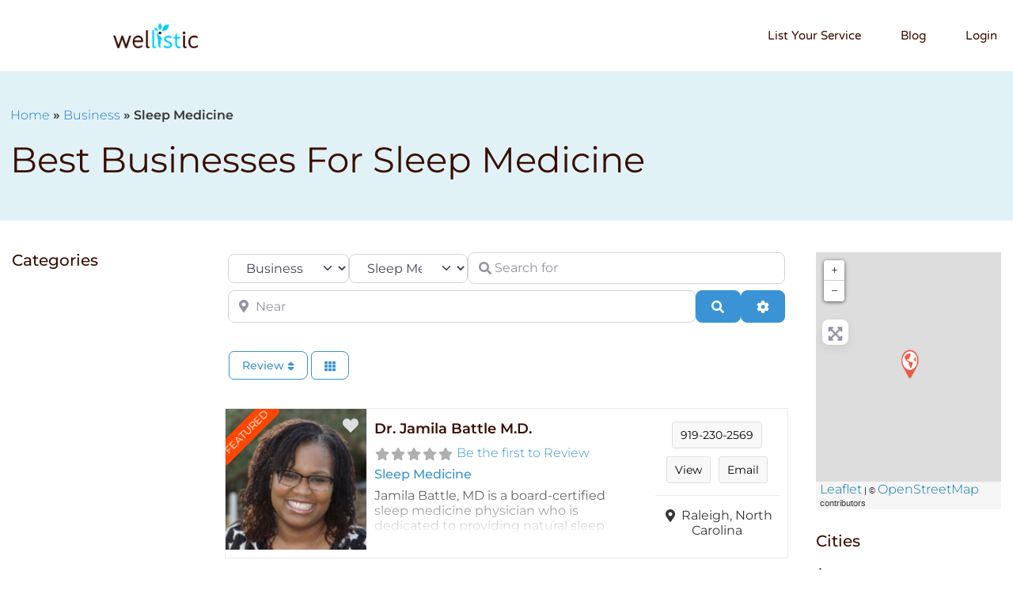

--- FILE ---
content_type: text/html; charset=UTF-8
request_url: https://www.wellistic.com/places/category/sleep-medicine/
body_size: 61901
content:
<!DOCTYPE html>
<html lang="en-US" prefix="og: https://ogp.me/ns#">
<head>
	<meta charset="UTF-8">
	<meta name="viewport" content="width=device-width, initial-scale=1.0, viewport-fit=cover" />			<style>img:is([sizes="auto" i], [sizes^="auto," i]) { contain-intrinsic-size: 3000px 1500px }</style>
	
<!-- Search Engine Optimization by Rank Math PRO - https://rankmath.com/ -->
<title>Top Resources for Sleep Medicine | Wellistic</title>
<meta name="robots" content="follow, index, max-snippet:-1, max-video-preview:-1, max-image-preview:large"/>
<link rel="canonical" href="https://www.wellistic.com/places/category/sleep-medicine/" />
<meta property="og:locale" content="en_US" />
<meta property="og:type" content="article" />
<meta property="og:title" content="Top Resources for Sleep Medicine | Wellistic" />
<meta property="og:url" content="https://www.wellistic.com/places/category/sleep-medicine/" />
<meta property="og:site_name" content="Wellistic" />
<meta property="article:publisher" content="https://www.facebook.com/wellistic/" />
<meta name="twitter:card" content="summary_large_image" />
<meta name="twitter:title" content="Top Resources for Sleep Medicine | Wellistic" />
<meta name="twitter:site" content="@wellistic" />
<meta name="twitter:label1" content="Business" />
<meta name="twitter:data1" content="1" />
<script type="application/ld+json" class="rank-math-schema-pro">{"@context":"https://schema.org","@graph":[{"@type":"Organization","@id":"https://www.wellistic.com/#organization","name":"Wellistic","sameAs":["https://www.facebook.com/wellistic/","https://twitter.com/wellistic"]},{"@type":"WebSite","@id":"https://www.wellistic.com/#website","url":"https://www.wellistic.com","name":"Wellistic","publisher":{"@id":"https://www.wellistic.com/#organization"},"inLanguage":"en-US"},{"@type":"BreadcrumbList","@id":"https://www.wellistic.com/places/category/sleep-medicine/#breadcrumb","itemListElement":[{"@type":"ListItem","position":"1","item":{"@id":"https://www.wellistic.com","name":"Home"}},{"@type":"ListItem","position":"2","item":{"@id":"https://www.wellistic.com/places/","name":"Business"}},{"@type":"ListItem","position":"3","item":{"@id":"https://www.wellistic.com/places/category/sleep-medicine/","name":"Sleep Medicine"}}]},{"@type":"CollectionPage","@id":"https://www.wellistic.com/places/category/sleep-medicine/#webpage","url":"https://www.wellistic.com/places/category/sleep-medicine/","name":"Top Resources for Sleep Medicine | Wellistic","isPartOf":{"@id":"https://www.wellistic.com/#website"},"inLanguage":"en-US","breadcrumb":{"@id":"https://www.wellistic.com/places/category/sleep-medicine/#breadcrumb"}}]}</script>
<!-- /Rank Math WordPress SEO plugin -->

<link rel='dns-prefetch' href='//www.recaptcha.net' />
<link rel='dns-prefetch' href='//js.stripe.com' />
<link rel='dns-prefetch' href='//www.googletagmanager.com' />
<link rel='dns-prefetch' href='//kit.fontawesome.com' />
<link rel='dns-prefetch' href='//fonts.googleapis.com' />
<link rel="alternate" type="application/rss+xml" title="Wellistic &raquo; Feed" href="https://www.wellistic.com/feed/" />
<link rel="alternate" type="application/rss+xml" title="Wellistic &raquo; Comments Feed" href="https://www.wellistic.com/comments/feed/" />
<link rel="alternate" type="application/rss+xml" title="Wellistic &raquo; Business Feed" href="https://www.wellistic.com/places/feed/" />
<link rel='stylesheet' id='fluentform-elementor-widget-css' href='https://www.wellistic.com/wp-content/plugins/fluentform/assets/css/fluent-forms-elementor-widget.css?ver=6.0.4' type='text/css' media='all' />
<style id='wp-emoji-styles-inline-css' type='text/css'>

	img.wp-smiley, img.emoji {
		display: inline !important;
		border: none !important;
		box-shadow: none !important;
		height: 1em !important;
		width: 1em !important;
		margin: 0 0.07em !important;
		vertical-align: -0.1em !important;
		background: none !important;
		padding: 0 !important;
	}
</style>
<link rel='stylesheet' id='wp-block-library-css' href='https://www.wellistic.com/wp-includes/css/dist/block-library/style.min.css?ver=6.8.1' type='text/css' media='all' />
<style id='classic-theme-styles-inline-css' type='text/css'>
/*! This file is auto-generated */
.wp-block-button__link{color:#fff;background-color:#32373c;border-radius:9999px;box-shadow:none;text-decoration:none;padding:calc(.667em + 2px) calc(1.333em + 2px);font-size:1.125em}.wp-block-file__button{background:#32373c;color:#fff;text-decoration:none}
</style>
<link rel='stylesheet' id='a-z-listing-block-css' href='https://www.wellistic.com/wp-content/plugins/a-z-listing/css/a-z-listing-default.css?ver=4.3.1' type='text/css' media='all' />
<style id='cost-calculator-builder-calculator-selector-style-inline-css' type='text/css'>
/*!***************************************************************************************************************************************************************************************************************************************!*\
  !*** css ./node_modules/css-loader/dist/cjs.js??ruleSet[1].rules[4].use[1]!./node_modules/postcss-loader/dist/cjs.js??ruleSet[1].rules[4].use[2]!./node_modules/sass-loader/dist/cjs.js??ruleSet[1].rules[4].use[3]!./src/style.scss ***!
  \***************************************************************************************************************************************************************************************************************************************/
.ccb-gutenberg-block {
  padding: 20px;
  border: 1px solid black;
}
.ccb-gutenberg-block__header {
  display: flex;
  align-items: center;
  margin-bottom: 20px;
}
.ccb-gutenberg-block__icon {
  margin-right: 20px;
}

/*# sourceMappingURL=style-index.css.map*/
</style>
<style id='global-styles-inline-css' type='text/css'>
:root{--wp--preset--aspect-ratio--square: 1;--wp--preset--aspect-ratio--4-3: 4/3;--wp--preset--aspect-ratio--3-4: 3/4;--wp--preset--aspect-ratio--3-2: 3/2;--wp--preset--aspect-ratio--2-3: 2/3;--wp--preset--aspect-ratio--16-9: 16/9;--wp--preset--aspect-ratio--9-16: 9/16;--wp--preset--color--black: #000000;--wp--preset--color--cyan-bluish-gray: #abb8c3;--wp--preset--color--white: #ffffff;--wp--preset--color--pale-pink: #f78da7;--wp--preset--color--vivid-red: #cf2e2e;--wp--preset--color--luminous-vivid-orange: #ff6900;--wp--preset--color--luminous-vivid-amber: #fcb900;--wp--preset--color--light-green-cyan: #7bdcb5;--wp--preset--color--vivid-green-cyan: #00d084;--wp--preset--color--pale-cyan-blue: #8ed1fc;--wp--preset--color--vivid-cyan-blue: #0693e3;--wp--preset--color--vivid-purple: #9b51e0;--wp--preset--gradient--vivid-cyan-blue-to-vivid-purple: linear-gradient(135deg,rgba(6,147,227,1) 0%,rgb(155,81,224) 100%);--wp--preset--gradient--light-green-cyan-to-vivid-green-cyan: linear-gradient(135deg,rgb(122,220,180) 0%,rgb(0,208,130) 100%);--wp--preset--gradient--luminous-vivid-amber-to-luminous-vivid-orange: linear-gradient(135deg,rgba(252,185,0,1) 0%,rgba(255,105,0,1) 100%);--wp--preset--gradient--luminous-vivid-orange-to-vivid-red: linear-gradient(135deg,rgba(255,105,0,1) 0%,rgb(207,46,46) 100%);--wp--preset--gradient--very-light-gray-to-cyan-bluish-gray: linear-gradient(135deg,rgb(238,238,238) 0%,rgb(169,184,195) 100%);--wp--preset--gradient--cool-to-warm-spectrum: linear-gradient(135deg,rgb(74,234,220) 0%,rgb(151,120,209) 20%,rgb(207,42,186) 40%,rgb(238,44,130) 60%,rgb(251,105,98) 80%,rgb(254,248,76) 100%);--wp--preset--gradient--blush-light-purple: linear-gradient(135deg,rgb(255,206,236) 0%,rgb(152,150,240) 100%);--wp--preset--gradient--blush-bordeaux: linear-gradient(135deg,rgb(254,205,165) 0%,rgb(254,45,45) 50%,rgb(107,0,62) 100%);--wp--preset--gradient--luminous-dusk: linear-gradient(135deg,rgb(255,203,112) 0%,rgb(199,81,192) 50%,rgb(65,88,208) 100%);--wp--preset--gradient--pale-ocean: linear-gradient(135deg,rgb(255,245,203) 0%,rgb(182,227,212) 50%,rgb(51,167,181) 100%);--wp--preset--gradient--electric-grass: linear-gradient(135deg,rgb(202,248,128) 0%,rgb(113,206,126) 100%);--wp--preset--gradient--midnight: linear-gradient(135deg,rgb(2,3,129) 0%,rgb(40,116,252) 100%);--wp--preset--font-size--small: 13px;--wp--preset--font-size--medium: 20px;--wp--preset--font-size--large: 36px;--wp--preset--font-size--x-large: 42px;--wp--preset--spacing--20: 0.44rem;--wp--preset--spacing--30: 0.67rem;--wp--preset--spacing--40: 1rem;--wp--preset--spacing--50: 1.5rem;--wp--preset--spacing--60: 2.25rem;--wp--preset--spacing--70: 3.38rem;--wp--preset--spacing--80: 5.06rem;--wp--preset--shadow--natural: 6px 6px 9px rgba(0, 0, 0, 0.2);--wp--preset--shadow--deep: 12px 12px 50px rgba(0, 0, 0, 0.4);--wp--preset--shadow--sharp: 6px 6px 0px rgba(0, 0, 0, 0.2);--wp--preset--shadow--outlined: 6px 6px 0px -3px rgba(255, 255, 255, 1), 6px 6px rgba(0, 0, 0, 1);--wp--preset--shadow--crisp: 6px 6px 0px rgba(0, 0, 0, 1);}:where(.is-layout-flex){gap: 0.5em;}:where(.is-layout-grid){gap: 0.5em;}body .is-layout-flex{display: flex;}.is-layout-flex{flex-wrap: wrap;align-items: center;}.is-layout-flex > :is(*, div){margin: 0;}body .is-layout-grid{display: grid;}.is-layout-grid > :is(*, div){margin: 0;}:where(.wp-block-columns.is-layout-flex){gap: 2em;}:where(.wp-block-columns.is-layout-grid){gap: 2em;}:where(.wp-block-post-template.is-layout-flex){gap: 1.25em;}:where(.wp-block-post-template.is-layout-grid){gap: 1.25em;}.has-black-color{color: var(--wp--preset--color--black) !important;}.has-cyan-bluish-gray-color{color: var(--wp--preset--color--cyan-bluish-gray) !important;}.has-white-color{color: var(--wp--preset--color--white) !important;}.has-pale-pink-color{color: var(--wp--preset--color--pale-pink) !important;}.has-vivid-red-color{color: var(--wp--preset--color--vivid-red) !important;}.has-luminous-vivid-orange-color{color: var(--wp--preset--color--luminous-vivid-orange) !important;}.has-luminous-vivid-amber-color{color: var(--wp--preset--color--luminous-vivid-amber) !important;}.has-light-green-cyan-color{color: var(--wp--preset--color--light-green-cyan) !important;}.has-vivid-green-cyan-color{color: var(--wp--preset--color--vivid-green-cyan) !important;}.has-pale-cyan-blue-color{color: var(--wp--preset--color--pale-cyan-blue) !important;}.has-vivid-cyan-blue-color{color: var(--wp--preset--color--vivid-cyan-blue) !important;}.has-vivid-purple-color{color: var(--wp--preset--color--vivid-purple) !important;}.has-black-background-color{background-color: var(--wp--preset--color--black) !important;}.has-cyan-bluish-gray-background-color{background-color: var(--wp--preset--color--cyan-bluish-gray) !important;}.has-white-background-color{background-color: var(--wp--preset--color--white) !important;}.has-pale-pink-background-color{background-color: var(--wp--preset--color--pale-pink) !important;}.has-vivid-red-background-color{background-color: var(--wp--preset--color--vivid-red) !important;}.has-luminous-vivid-orange-background-color{background-color: var(--wp--preset--color--luminous-vivid-orange) !important;}.has-luminous-vivid-amber-background-color{background-color: var(--wp--preset--color--luminous-vivid-amber) !important;}.has-light-green-cyan-background-color{background-color: var(--wp--preset--color--light-green-cyan) !important;}.has-vivid-green-cyan-background-color{background-color: var(--wp--preset--color--vivid-green-cyan) !important;}.has-pale-cyan-blue-background-color{background-color: var(--wp--preset--color--pale-cyan-blue) !important;}.has-vivid-cyan-blue-background-color{background-color: var(--wp--preset--color--vivid-cyan-blue) !important;}.has-vivid-purple-background-color{background-color: var(--wp--preset--color--vivid-purple) !important;}.has-black-border-color{border-color: var(--wp--preset--color--black) !important;}.has-cyan-bluish-gray-border-color{border-color: var(--wp--preset--color--cyan-bluish-gray) !important;}.has-white-border-color{border-color: var(--wp--preset--color--white) !important;}.has-pale-pink-border-color{border-color: var(--wp--preset--color--pale-pink) !important;}.has-vivid-red-border-color{border-color: var(--wp--preset--color--vivid-red) !important;}.has-luminous-vivid-orange-border-color{border-color: var(--wp--preset--color--luminous-vivid-orange) !important;}.has-luminous-vivid-amber-border-color{border-color: var(--wp--preset--color--luminous-vivid-amber) !important;}.has-light-green-cyan-border-color{border-color: var(--wp--preset--color--light-green-cyan) !important;}.has-vivid-green-cyan-border-color{border-color: var(--wp--preset--color--vivid-green-cyan) !important;}.has-pale-cyan-blue-border-color{border-color: var(--wp--preset--color--pale-cyan-blue) !important;}.has-vivid-cyan-blue-border-color{border-color: var(--wp--preset--color--vivid-cyan-blue) !important;}.has-vivid-purple-border-color{border-color: var(--wp--preset--color--vivid-purple) !important;}.has-vivid-cyan-blue-to-vivid-purple-gradient-background{background: var(--wp--preset--gradient--vivid-cyan-blue-to-vivid-purple) !important;}.has-light-green-cyan-to-vivid-green-cyan-gradient-background{background: var(--wp--preset--gradient--light-green-cyan-to-vivid-green-cyan) !important;}.has-luminous-vivid-amber-to-luminous-vivid-orange-gradient-background{background: var(--wp--preset--gradient--luminous-vivid-amber-to-luminous-vivid-orange) !important;}.has-luminous-vivid-orange-to-vivid-red-gradient-background{background: var(--wp--preset--gradient--luminous-vivid-orange-to-vivid-red) !important;}.has-very-light-gray-to-cyan-bluish-gray-gradient-background{background: var(--wp--preset--gradient--very-light-gray-to-cyan-bluish-gray) !important;}.has-cool-to-warm-spectrum-gradient-background{background: var(--wp--preset--gradient--cool-to-warm-spectrum) !important;}.has-blush-light-purple-gradient-background{background: var(--wp--preset--gradient--blush-light-purple) !important;}.has-blush-bordeaux-gradient-background{background: var(--wp--preset--gradient--blush-bordeaux) !important;}.has-luminous-dusk-gradient-background{background: var(--wp--preset--gradient--luminous-dusk) !important;}.has-pale-ocean-gradient-background{background: var(--wp--preset--gradient--pale-ocean) !important;}.has-electric-grass-gradient-background{background: var(--wp--preset--gradient--electric-grass) !important;}.has-midnight-gradient-background{background: var(--wp--preset--gradient--midnight) !important;}.has-small-font-size{font-size: var(--wp--preset--font-size--small) !important;}.has-medium-font-size{font-size: var(--wp--preset--font-size--medium) !important;}.has-large-font-size{font-size: var(--wp--preset--font-size--large) !important;}.has-x-large-font-size{font-size: var(--wp--preset--font-size--x-large) !important;}
:where(.wp-block-post-template.is-layout-flex){gap: 1.25em;}:where(.wp-block-post-template.is-layout-grid){gap: 1.25em;}
:where(.wp-block-columns.is-layout-flex){gap: 2em;}:where(.wp-block-columns.is-layout-grid){gap: 2em;}
:root :where(.wp-block-pullquote){font-size: 1.5em;line-height: 1.6;}
</style>
<link rel='stylesheet' id='bcct_style-css' href='https://www.wellistic.com/wp-content/plugins/better-click-to-tweet/assets/css/styles.css?ver=3.0' type='text/css' media='all' />
<link rel='stylesheet' id='gd-op-widget-style-css' href='https://www.wellistic.com/wp-content/plugins/wpapps_press_gd_options/assets/css/gd-op-widget.css?ver=6.8.1' type='text/css' media='all' />
<link rel='stylesheet' id='affwp-forms-css' href='https://www.wellistic.com/wp-content/plugins/affiliate-wp/assets/css/forms.min.css?ver=2.9.2' type='text/css' media='all' />
<link rel='stylesheet' id='ivory-search-styles-css' href='https://www.wellistic.com/wp-content/plugins/add-search-to-menu/public/css/ivory-search.min.css?ver=5.5.11' type='text/css' media='all' />
<link rel='stylesheet' id='elementor-frontend-css' href='https://www.wellistic.com/wp-content/plugins/elementor/assets/css/frontend.min.css?ver=3.29.2' type='text/css' media='all' />
<link rel='stylesheet' id='widget-heading-css' href='https://www.wellistic.com/wp-content/plugins/elementor/assets/css/widget-heading.min.css?ver=3.29.2' type='text/css' media='all' />
<link rel='stylesheet' id='widget-divider-css' href='https://www.wellistic.com/wp-content/plugins/elementor/assets/css/widget-divider.min.css?ver=3.29.2' type='text/css' media='all' />
<link rel='stylesheet' id='widget-nav-menu-css' href='https://www.wellistic.com/wp-content/plugins/elementor-pro/assets/css/widget-nav-menu.min.css?ver=3.29.2' type='text/css' media='all' />
<link rel='stylesheet' id='widget-image-css' href='https://www.wellistic.com/wp-content/plugins/elementor/assets/css/widget-image.min.css?ver=3.29.2' type='text/css' media='all' />
<link rel='stylesheet' id='widget-spacer-css' href='https://www.wellistic.com/wp-content/plugins/elementor/assets/css/widget-spacer.min.css?ver=3.29.2' type='text/css' media='all' />
<link rel='stylesheet' id='widget-text-editor-css' href='https://www.wellistic.com/wp-content/plugins/elementor/assets/css/widget-text-editor.min.css?ver=3.29.2' type='text/css' media='all' />
<link rel='stylesheet' id='elementor-icons-css' href='https://www.wellistic.com/wp-content/plugins/elementor/assets/lib/eicons/css/elementor-icons.min.css?ver=5.40.0' type='text/css' media='all' />
<link rel='stylesheet' id='elementor-post-7444-css' href='https://www.wellistic.com/wp-content/uploads/elementor/css/post-7444.css?ver=1714744208' type='text/css' media='all' />
<link rel='stylesheet' id='elementor-post-7455-css' href='https://www.wellistic.com/wp-content/uploads/elementor/css/post-7455.css?ver=1714744694' type='text/css' media='all' />
<link rel='stylesheet' id='elementor-post-12866-css' href='https://www.wellistic.com/wp-content/uploads/elementor/css/post-12866.css?ver=1730818499' type='text/css' media='all' />
<link rel='stylesheet' id='elementor-post-12838-css' href='https://www.wellistic.com/wp-content/uploads/elementor/css/post-12838.css?ver=1714744211' type='text/css' media='all' />
<link rel='stylesheet' id='wpapps-publisher-subscription-widget-css' href='https://www.wellistic.com/wp-content/plugins/wpapps_press_gd_publisher/includes/assets/css/wpapps-publisher-subscription-widget.css?ver=1.0.0.56' type='text/css' media='all' />
<link rel='stylesheet' id='dashicons-css' href='https://www.wellistic.com/wp-includes/css/dashicons.min.css?ver=6.8.1' type='text/css' media='all' />
<link rel='stylesheet' id='a-z-listing-css' href='https://www.wellistic.com/wp-content/plugins/a-z-listing/css/a-z-listing-default.css?ver=4.3.1' type='text/css' media='all' />
<link rel='stylesheet' id='ayecode-ui-css' href='https://www.wellistic.com/wp-content/plugins/geodirectory/vendor/ayecode/wp-ayecode-ui/assets-v5/css/ayecode-ui-compatibility.css?ver=0.2.36' type='text/css' media='all' />
<style id='ayecode-ui-inline-css' type='text/css'>
body.modal-open #wpadminbar{z-index:999}.embed-responsive-16by9 .fluid-width-video-wrapper{padding:0!important;position:initial}
															.ds-top-header {
				color: ;
			}
					.ds-top-header a,
			.ds-top-header a:visited {
				color: #FFFFFF !important;
			}
					.ds-top-header a:hover {
				color: #E8E8E8 !important;
			}
					.ds-top-header {
				background-color: #202020;
			}
												.site-header hgroup a {
				color:   !important;
			}
					.site-header a, .site-header a:visited {
				color: #FFFFFF !important;
			}
					.site-header a:hover, .site-header a:focus, .site-header a:active, .site-header a:visited:hover, .site-header a:visited:focus, .site-header a:visited:active {
				color: #E8E8E8  !important;
			}
						.site-header {
				background-color: #2F2F2F;
			}
									#primary-nav ul .sub-menu a,#primary-nav ul .sub-menu, #primary-nav ul.greedy-links {
				background-color: #2F2F2F;
			}
	#primary-nav ul.greedy-links:before{
	display:none;
	}
					#primary-nav ul .sub-menu a:hover, #primary-nav ul.greedy-links a:hover {
				background-color: #464646;
			}
			@media (max-width: 992px) {
				#primary-nav ul li a:hover {
					background: #464646;
				}
			}
												h1, .h1, h2, .h2, h3, .h3, h4, .h4, h5, .h5, h6, .h6, #simplemodal-container h3 {
				color: #6c757d;
			}
			#simplemodal-container h3 {
				font-family: 'Lato','Helvetica Neue',Helvetica,Arial,sans-serif;
			}

		.bsui a:not(.btn) {
	color: ;
	}
		.bsui a:not(.btn):hover,
	.bsui a:not(.btn):visited:hover,
	.bsui a:not(.btn):focus,
	.bsui a:not(.btn):active {
	color: ;
	}
		.bsui a:not(.btn):visited {
	color: ;
	}


								.bsui .content-box, .bsui .content .entry, .bsui #geodir_content, .bsui .sidebar .widget, .bsui .geodir-content-left .geodir-company_info, .bsui .geodir-content-right .geodir-company_info, .bsui .geodir_full_page .geodir-category-list-in, .bsui .geodir_full_page .geodir-loc-bar {
				background-color: #FFFFFF;
				border-color: #FFFFFF !important;
			}
										.bsui body {
				font-family: 'Lato','Helvetica Neue',Helvetica,Arial,sans-serif;
				font-size: 16px;
				line-height: 20px;
				color: #6c757d;
	background-color: #F8F9FA;
			}
							bsui p {
				line-height: 22px;
			}
								.footer-widgets {
				color: #BBB;
			}
					.footer-widgets h1,
			.footer-widgets .h1,
			.footer-widgets h2,
			.footer-widgets .h2,
			.footer-widgets h3,
			.footer-widgets .h3,
			.footer-widgets h4,
			.footer-widgets .h4,
			.footer-widgets h5,
			.footer-widgets .h5,
			.footer-widgets h6,
			.footer-widgets .h6 {
				color: #BBB;
			}
					.footer-widgets a {
				color: #BBB;
			}
					.footer-widgets a:hover,
			.footer-widgets a:visited:hover,
			.footer-widgets a:focus,
			.footer-widgets a:active {
				color: #E84739;
			}
					.footer-widgets a:visited {
				color: #BBB;
			}
						#footer .footer-widgets {
				background-color: #2F2F2F;
				border-top-color:  !important;
				border-bottom-color:  !important;
			}
													#footer .copyright {
				color: #BBB;
			}
			#footer .copyright a {
				color: #757575;
			}
			#footer .copyright a:hover,
	#footer .copyright a:visited:hover,
	#footer .copyright a:focus,
	#footer .copyright a:active {
				color: #E84739;
			}
			#footer .copyright a:visited {
				color: #757575;
			}
				#footer .copyright {
				background-color: #202020;
				border-top: 1px solid #151515;
				border-top-color: #151515 !important;
			}
										.fullwidth-sidebar-container .geodir-wgt-map,
	.fullwidth-sidebar-container .geodir-post-slider{
	padding: 0;
	}
		ul,li{
		list-style: none;
		padding-left: 0;
	}
	/* =WordPress Core
	-------------------------------------------------------------- */
	.alignnone {
	margin: 5px 20px 20px 0;
	}

	.aligncenter,
	div.aligncenter {
	display: block;
	margin: 5px auto 5px auto;
	}

	.alignright {
	float:right;
	}

	.alignleft {
	float: left;
	}

	a img.alignright {
	float: right;
	margin: 5px 0 20px 20px;
	}

	a img.alignnone {
	margin: 5px 20px 20px 0;
	}

	a img.alignleft {
	float: left;
	margin: 5px 20px 20px 0;
	}

	a img.aligncenter {
	display: block;
	margin-left: auto;
	margin-right: auto;
	}

	.wp-caption {
	background: #fff;
	border: 1px solid #f0f0f0;
	max-width: 96%; /* Image does not overflow the content area */
	padding: 5px 3px 10px;
	text-align: center;
	}

	.wp-caption.alignnone {
	margin: 5px 20px 20px 0;
	}

	.wp-caption.alignleft {
	margin: 5px 20px 20px 0;
	}

	.wp-caption.alignright {
	margin: 5px 0 20px 20px;
	}

	.wp-caption img {
	border: 0 none;
	height: auto;
	margin: 0;
	max-width: 98.5%;
	padding: 0;
	width: auto;
	}

	.wp-caption p.wp-caption-text {
	font-size: 11px;
	line-height: 17px;
	margin: 0;
	padding: 0 4px 5px;
	}

	/* Text meant only for screen readers. */
	.screen-reader-text {
	border: 0;
	clip: rect(1px, 1px, 1px, 1px);
	clip-path: inset(50%);
	height: 1px;
	margin: -1px;
	overflow: hidden;
	padding: 0;
	position: absolute !important;
	width: 1px;
	word-wrap: normal !important; /* Many screen reader and browser combinations announce broken words as they would appear visually. */
	}

	.screen-reader-text:focus {
	background-color: #eee;
	clip: auto !important;
	clip-path: none;
	color: #444;
	display: block;
	font-size: 1em;
	height: auto;
	left: 5px;
	line-height: normal;
	padding: 15px 23px 14px;
	text-decoration: none;
	top: 5px;
	width: auto;
	z-index: 100000;
	/* Above WP toolbar. */
	}

</style>
<link rel='stylesheet' id='wpp-ff-custom-css' href='https://www.wellistic.com/wp-content/plugins/wpapps_press_gd_options/fluent_forms/includes/assets/css/fluent-form-custom.css?ver=1.1.0.0' type='text/css' media='all' />
<link rel='stylesheet' id='directory-theme_google_fonts-css' href='//fonts.googleapis.com/css?family=Lato:400,700' type='text/css' media='all' />
<link rel='stylesheet' id='elementor-gf-local-montserrat-css' href='https://www.wellistic.com/wp-content/uploads/elementor/google-fonts/css/montserrat.css?ver=1749490269' type='text/css' media='all' />
<link rel='stylesheet' id='elementor-gf-local-varelaround-css' href='https://www.wellistic.com/wp-content/uploads/elementor/google-fonts/css/varelaround.css?ver=1749490277' type='text/css' media='all' />
<link rel='stylesheet' id='elementor-icons-shared-0-css' href='https://www.wellistic.com/wp-content/plugins/elementor/assets/lib/font-awesome/css/fontawesome.min.css?ver=5.15.3' type='text/css' media='all' />
<link rel='stylesheet' id='elementor-icons-fa-solid-css' href='https://www.wellistic.com/wp-content/plugins/elementor/assets/lib/font-awesome/css/solid.min.css?ver=5.15.3' type='text/css' media='all' />
<script type="text/javascript" src="https://www.wellistic.com/wp-includes/js/jquery/jquery.min.js?ver=3.7.1" id="jquery-core-js"></script>
<script type="text/javascript" id="jquery-core-js-after">
/* <![CDATA[ */
window.gdSetMap = window.gdSetMap || 'osm';window.gdLoadMap = window.gdLoadMap || 'auto';
/* ]]> */
</script>
<script type="text/javascript" src="https://www.wellistic.com/wp-includes/js/jquery/jquery-migrate.min.js?ver=3.4.1" id="jquery-migrate-js"></script>
<script type="text/javascript" id="jquery-js-after">
/* <![CDATA[ */
window.gdSetMap = window.gdSetMap || 'osm';window.gdLoadMap = window.gdLoadMap || 'auto';
/* ]]> */
</script>
<script type="text/javascript" src="https://www.wellistic.com/wp-content/plugins/geodir_custom_posts/assets/js/widget.min.js?ver=2.3.7" id="geodir-cp-widget-js"></script>
<script type="text/javascript" src="https://www.wellistic.com/wp-content/plugins/geodirectory/vendor/ayecode/wp-ayecode-ui/assets/js/select2.min.js?ver=4.0.11" id="select2-js"></script>
<script type="text/javascript" src="https://www.wellistic.com/wp-content/plugins/geodirectory/vendor/ayecode/wp-ayecode-ui/assets-v5/js/bootstrap.bundle.min.js?ver=0.2.36" id="bootstrap-js-bundle-js"></script>
<script type="text/javascript" id="bootstrap-js-bundle-js-after">
/* <![CDATA[ */
function aui_init_greedy_nav(){jQuery('nav.greedy').each(function(i,obj){if(jQuery(this).hasClass("being-greedy")){return true}jQuery(this).addClass('navbar-expand');jQuery(this).off('shown.bs.tab').on('shown.bs.tab',function(e){if(jQuery(e.target).closest('.dropdown-menu').hasClass('greedy-links')){jQuery(e.target).closest('.greedy').find('.greedy-btn.dropdown').attr('aria-expanded','false');jQuery(e.target).closest('.greedy-links').removeClass('show').addClass('d-none')}});jQuery(document).off('mousemove','.greedy-btn').on('mousemove','.greedy-btn',function(e){jQuery('.dropdown-menu.greedy-links').removeClass('d-none')});var $vlinks='';var $dDownClass='';var ddItemClass='greedy-nav-item';if(jQuery(this).find('.navbar-nav').length){if(jQuery(this).find('.navbar-nav').hasClass("being-greedy")){return true}$vlinks=jQuery(this).find('.navbar-nav').addClass("being-greedy w-100").removeClass('overflow-hidden')}else if(jQuery(this).find('.nav').length){if(jQuery(this).find('.nav').hasClass("being-greedy")){return true}$vlinks=jQuery(this).find('.nav').addClass("being-greedy w-100").removeClass('overflow-hidden');$dDownClass=' mt-0 p-0 zi-5 ';ddItemClass+=' mt-0 me-0'}else{return false}jQuery($vlinks).append('<li class="nav-item list-unstyled ml-auto greedy-btn d-none dropdown"><button data-bs-toggle="collapse" class="nav-link greedy-nav-link" role="button"><i class="fas fa-ellipsis-h"></i> <span class="greedy-count badge bg-dark rounded-pill"></span></button><ul class="greedy-links dropdown-menu dropdown-menu-end '+$dDownClass+'"></ul></li>');var $hlinks=jQuery(this).find('.greedy-links');var $btn=jQuery(this).find('.greedy-btn');var numOfItems=0;var totalSpace=0;var closingTime=1000;var breakWidths=[];$vlinks.children().outerWidth(function(i,w){totalSpace+=w;numOfItems+=1;breakWidths.push(totalSpace)});var availableSpace,numOfVisibleItems,requiredSpace,buttonSpace,timer;function check(){buttonSpace=$btn.width();availableSpace=$vlinks.width()-10;numOfVisibleItems=$vlinks.children().length;requiredSpace=breakWidths[numOfVisibleItems-1];if(numOfVisibleItems>1&&requiredSpace>availableSpace){var $li=$vlinks.children().last().prev();$li.removeClass('nav-item').addClass(ddItemClass);if(!jQuery($hlinks).children().length){$li.find('.nav-link').addClass('w-100 dropdown-item rounded-0 rounded-bottom')}else{jQuery($hlinks).find('.nav-link').removeClass('rounded-top');$li.find('.nav-link').addClass('w-100 dropdown-item rounded-0 rounded-top')}$li.prependTo($hlinks);numOfVisibleItems-=1;check()}else if(availableSpace>breakWidths[numOfVisibleItems]){$hlinks.children().first().insertBefore($btn);numOfVisibleItems+=1;check()}jQuery($btn).find(".greedy-count").html(numOfItems-numOfVisibleItems);if(numOfVisibleItems===numOfItems){$btn.addClass('d-none')}else $btn.removeClass('d-none')}jQuery(window).on("resize",function(){check()});check()})}function aui_select2_locale(){var aui_select2_params={"i18n_select_state_text":"Select an option\u2026","i18n_no_matches":"No matches found","i18n_ajax_error":"Loading failed","i18n_input_too_short_1":"Please enter 1 or more characters","i18n_input_too_short_n":"Please enter %item% or more characters","i18n_input_too_long_1":"Please delete 1 character","i18n_input_too_long_n":"Please delete %item% characters","i18n_selection_too_long_1":"You can only select 1 item","i18n_selection_too_long_n":"You can only select %item% items","i18n_load_more":"Loading more results\u2026","i18n_searching":"Searching\u2026"};return{theme:"bootstrap-5",width:jQuery(this).data('width')?jQuery(this).data('width'):jQuery(this).hasClass('w-100')?'100%':'style',placeholder:jQuery(this).data('placeholder'),language:{errorLoading:function(){return aui_select2_params.i18n_searching},inputTooLong:function(args){var overChars=args.input.length-args.maximum;if(1===overChars){return aui_select2_params.i18n_input_too_long_1}return aui_select2_params.i18n_input_too_long_n.replace('%item%',overChars)},inputTooShort:function(args){var remainingChars=args.minimum-args.input.length;if(1===remainingChars){return aui_select2_params.i18n_input_too_short_1}return aui_select2_params.i18n_input_too_short_n.replace('%item%',remainingChars)},loadingMore:function(){return aui_select2_params.i18n_load_more},maximumSelected:function(args){if(args.maximum===1){return aui_select2_params.i18n_selection_too_long_1}return aui_select2_params.i18n_selection_too_long_n.replace('%item%',args.maximum)},noResults:function(){return aui_select2_params.i18n_no_matches},searching:function(){return aui_select2_params.i18n_searching}}}}function aui_init_select2(){var select2_args=jQuery.extend({},aui_select2_locale());jQuery("select.aui-select2").each(function(){if(!jQuery(this).hasClass("select2-hidden-accessible")){jQuery(this).select2(select2_args)}})}function aui_time_ago(selector){var aui_timeago_params={"prefix_ago":"","suffix_ago":" ago","prefix_after":"after ","suffix_after":"","seconds":"less than a minute","minute":"about a minute","minutes":"%d minutes","hour":"about an hour","hours":"about %d hours","day":"a day","days":"%d days","month":"about a month","months":"%d months","year":"about a year","years":"%d years"};var templates={prefix:aui_timeago_params.prefix_ago,suffix:aui_timeago_params.suffix_ago,seconds:aui_timeago_params.seconds,minute:aui_timeago_params.minute,minutes:aui_timeago_params.minutes,hour:aui_timeago_params.hour,hours:aui_timeago_params.hours,day:aui_timeago_params.day,days:aui_timeago_params.days,month:aui_timeago_params.month,months:aui_timeago_params.months,year:aui_timeago_params.year,years:aui_timeago_params.years};var template=function(t,n){return templates[t]&&templates[t].replace(/%d/i,Math.abs(Math.round(n)))};var timer=function(time){if(!time)return;time=time.replace(/\.\d+/,"");time=time.replace(/-/,"/").replace(/-/,"/");time=time.replace(/T/," ").replace(/Z/," UTC");time=time.replace(/([\+\-]\d\d)\:?(\d\d)/," $1$2");time=new Date(time*1000||time);var now=new Date();var seconds=((now.getTime()-time)*.001)>>0;var minutes=seconds/60;var hours=minutes/60;var days=hours/24;var years=days/365;return templates.prefix+(seconds<45&&template('seconds',seconds)||seconds<90&&template('minute',1)||minutes<45&&template('minutes',minutes)||minutes<90&&template('hour',1)||hours<24&&template('hours',hours)||hours<42&&template('day',1)||days<30&&template('days',days)||days<45&&template('month',1)||days<365&&template('months',days/30)||years<1.5&&template('year',1)||template('years',years))+templates.suffix};var elements=document.getElementsByClassName(selector);if(selector&&elements&&elements.length){for(var i in elements){var $el=elements[i];if(typeof $el==='object'){$el.innerHTML='<i class="far fa-clock"></i> '+timer($el.getAttribute('title')||$el.getAttribute('datetime'))}}}setTimeout(function(){aui_time_ago(selector)},60000)}function aui_init_tooltips(){jQuery('[data-bs-toggle="tooltip"]').tooltip();jQuery('[data-bs-toggle="popover"]').popover();jQuery('[data-bs-toggle="popover-html"]').popover({html:true,sanitize:false});jQuery('[data-bs-toggle="popover"],[data-bs-toggle="popover-html"]').on('inserted.bs.popover',function(){jQuery('body > .popover').wrapAll("<div class='bsui' />")})}$aui_doing_init_flatpickr=false;function aui_init_flatpickr(){if(typeof jQuery.fn.flatpickr==="function"&&!$aui_doing_init_flatpickr){$aui_doing_init_flatpickr=true;try{flatpickr.localize({weekdays:{shorthand:['Sun','Mon','Tue','Wed','Thu','Fri','Sat'],longhand:['Sun','Mon','Tue','Wed','Thu','Fri','Sat'],},months:{shorthand:['Jan','Feb','Mar','Apr','May','Jun','Jul','Aug','Sep','Oct','Nov','Dec'],longhand:['January','February','March','April','May','June','July','August','September','October','November','December'],},daysInMonth:[31,28,31,30,31,30,31,31,30,31,30,31],firstDayOfWeek:0,ordinal:function(nth){var s=nth%100;if(s>3&&s<21)return"th";switch(s%10){case 1:return"st";case 2:return"nd";case 3:return"rd";default:return"th"}},rangeSeparator:' to ',weekAbbreviation:'Wk',scrollTitle:'Scroll to increment',toggleTitle:'Click to toggle',amPM:['AM','PM'],yearAriaLabel:'Year',hourAriaLabel:'Hour',minuteAriaLabel:'Minute',time_24hr:false})}catch(err){console.log(err.message)}jQuery('input[data-aui-init="flatpickr"]:not(.flatpickr-input)').flatpickr()}$aui_doing_init_flatpickr=false}$aui_doing_init_iconpicker=false;function aui_init_iconpicker(){if(typeof jQuery.fn.iconpicker==="function"&&!$aui_doing_init_iconpicker){$aui_doing_init_iconpicker=true;jQuery('input[data-aui-init="iconpicker"]:not(.iconpicker-input)').iconpicker()}$aui_doing_init_iconpicker=false}function aui_modal_iframe($title,$url,$footer,$dismissible,$class,$dialog_class,$body_class,responsive){if(!$body_class){$body_class='p-0'}var wClass='text-center position-absolute w-100 text-dark overlay overlay-white p-0 m-0 d-flex justify-content-center align-items-center';var wStyle='';var sStyle='';var $body="",sClass="w-100 p-0 m-0";if(responsive){$body+='<div class="embed-responsive embed-responsive-16by9 ratio ratio-16x9">';wClass+=' h-100';sClass+=' embed-responsive-item'}else{wClass+=' vh-100';sClass+=' vh-100';wStyle+=' height: 90vh !important;';sStyle+=' height: 90vh !important;'}$body+='<div class="ac-preview-loading '+wClass+'" style="left:0;top:0;'+wStyle+'"><div class="spinner-border" role="status"></div></div>';$body+='<iframe id="embedModal-iframe" class="'+sClass+'" style="'+sStyle+'" src="" width="100%" height="100%" frameborder="0" allowtransparency="true"></iframe>';if(responsive){$body+='</div>'}$m=aui_modal($title,$body,$footer,$dismissible,$class,$dialog_class,$body_class);const auiModal=document.getElementById('aui-modal');auiModal.addEventListener('shown.bs.modal',function(e){iFrame=jQuery('#embedModal-iframe');jQuery('.ac-preview-loading').addClass('d-flex');iFrame.attr({src:$url});iFrame.load(function(){jQuery('.ac-preview-loading').removeClass('d-flex').addClass('d-none')})});return $m}function aui_modal($title,$body,$footer,$dismissible,$class,$dialog_class,$body_class){if(!$class){$class=''}if(!$dialog_class){$dialog_class=''}if(!$body){$body='<div class="text-center"><div class="spinner-border" role="status"></div></div>'}jQuery('.aui-modal').remove();jQuery('.modal-backdrop').remove();jQuery('body').css({overflow:'','padding-right':''});var $modal='';$modal+='<div id="aui-modal" class="modal aui-modal fade shadow bsui '+$class+'" tabindex="-1">'+'<div class="modal-dialog modal-dialog-centered '+$dialog_class+'">'+'<div class="modal-content border-0 shadow">';if($title){$modal+='<div class="modal-header">'+'<h5 class="modal-title">'+$title+'</h5>';if($dismissible){$modal+='<button type="button" class="btn-close" data-bs-dismiss="modal" aria-label="Close">'+'</button>'}$modal+='</div>'}$modal+='<div class="modal-body '+$body_class+'">'+$body+'</div>';if($footer){$modal+='<div class="modal-footer">'+$footer+'</div>'}$modal+='</div>'+'</div>'+'</div>';jQuery('body').append($modal);const ayeModal=new bootstrap.Modal('.aui-modal',{});ayeModal.show()}function aui_conditional_fields(form){jQuery(form).find(".aui-conditional-field").each(function(){var $element_require=jQuery(this).data('element-require');if($element_require){$element_require=$element_require.replace("&#039;","'");$element_require=$element_require.replace("&quot;",'"');if(aui_check_form_condition($element_require,form)){jQuery(this).removeClass('d-none')}else{jQuery(this).addClass('d-none')}}})}function aui_check_form_condition(condition,form){if(form){condition=condition.replace(/\(form\)/g,"('"+form+"')")}return new Function("return "+condition+";")()}jQuery.fn.aui_isOnScreen=function(){var win=jQuery(window);var viewport={top:win.scrollTop(),left:win.scrollLeft()};viewport.right=viewport.left+win.width();viewport.bottom=viewport.top+win.height();var bounds=this.offset();bounds.right=bounds.left+this.outerWidth();bounds.bottom=bounds.top+this.outerHeight();return(!(viewport.right<bounds.left||viewport.left>bounds.right||viewport.bottom<bounds.top||viewport.top>bounds.bottom))};function aui_carousel_maybe_show_multiple_items($carousel){var $items={};var $item_count=0;if(!jQuery($carousel).find('.carousel-inner-original').length){jQuery($carousel).append('<div class="carousel-inner-original d-none">'+jQuery($carousel).find('.carousel-inner').html().replaceAll('carousel-item','not-carousel-item')+'</div>')}jQuery($carousel).find('.carousel-inner-original .not-carousel-item').each(function(){$items[$item_count]=jQuery(this).html();$item_count++});if(!$item_count){return}if(jQuery(window).width()<=576){if(jQuery($carousel).find('.carousel-inner').hasClass('aui-multiple-items')&&jQuery($carousel).find('.carousel-inner-original').length){jQuery($carousel).find('.carousel-inner').removeClass('aui-multiple-items').html(jQuery($carousel).find('.carousel-inner-original').html().replaceAll('not-carousel-item','carousel-item'));jQuery($carousel).find(".carousel-indicators li").removeClass("d-none")}}else{var $md_count=jQuery($carousel).data('limit_show');var $md_cols_count=jQuery($carousel).data('cols_show');var $new_items='';var $new_items_count=0;var $new_item_count=0;var $closed=true;Object.keys($items).forEach(function(key,index){if(index!=0&&Number.isInteger(index/$md_count)){$new_items+='</div></div>';$closed=true}if(index==0||Number.isInteger(index/$md_count)){$row_cols_class=$md_cols_count?' g-lg-4 g-3 row-cols-1 row-cols-lg-'+$md_cols_count:'';$active=index==0?'active':'';$new_items+='<div class="carousel-item '+$active+'"><div class="row'+$row_cols_class+' ">';$closed=false;$new_items_count++;$new_item_count=0}$new_items+='<div class="col ">'+$items[index]+'</div>';$new_item_count++});if(!$closed){if($md_count-$new_item_count>0){$placeholder_count=$md_count-$new_item_count;while($placeholder_count>0){$new_items+='<div class="col "></div>';$placeholder_count--}}$new_items+='</div></div>'}jQuery($carousel).find('.carousel-inner').addClass('aui-multiple-items').html($new_items);jQuery($carousel).find('.carousel-item.active img').each(function(){if(real_srcset=jQuery(this).attr("data-srcset")){if(!jQuery(this).attr("srcset"))jQuery(this).attr("srcset",real_srcset)}if(real_src=jQuery(this).attr("data-src")){if(!jQuery(this).attr("srcset"))jQuery(this).attr("src",real_src)}});$hide_count=$new_items_count-1;jQuery($carousel).find(".carousel-indicators li:gt("+$hide_count+")").addClass("d-none")}jQuery(window).trigger("aui_carousel_multiple")}function aui_init_carousel_multiple_items(){jQuery(window).on("resize",function(){jQuery('.carousel-multiple-items').each(function(){aui_carousel_maybe_show_multiple_items(this)})});jQuery('.carousel-multiple-items').each(function(){aui_carousel_maybe_show_multiple_items(this)})}function init_nav_sub_menus(){jQuery('.navbar-multi-sub-menus').each(function(i,obj){if(jQuery(this).hasClass("has-sub-sub-menus")){return true}jQuery(this).addClass('has-sub-sub-menus');jQuery(this).find('.dropdown-menu a.dropdown-toggle').on('click',function(e){var $el=jQuery(this);$el.toggleClass('active-dropdown');var $parent=jQuery(this).offsetParent(".dropdown-menu");if(!jQuery(this).next().hasClass('show')){jQuery(this).parents('.dropdown-menu').first().find('.show').removeClass("show")}var $subMenu=jQuery(this).next(".dropdown-menu");$subMenu.toggleClass('show');jQuery(this).parent("li").toggleClass('show');jQuery(this).parents('li.nav-item.dropdown.show').on('hidden.bs.dropdown',function(e){jQuery('.dropdown-menu .show').removeClass("show");$el.removeClass('active-dropdown')});if(!$parent.parent().hasClass('navbar-nav')){$el.next().addClass('position-relative border-top border-bottom')}return false})})}function aui_lightbox_embed($link,ele){ele.preventDefault();jQuery('.aui-carousel-modal').remove();var $modal='<div class="modal fade aui-carousel-modal bsui" id="aui-carousel-modal" tabindex="-1" role="dialog" aria-labelledby="aui-modal-title" aria-hidden="true"><div class="modal-dialog modal-dialog-centered modal-xl mw-100"><div class="modal-content bg-transparent border-0 shadow-none"><div class="modal-header"><h5 class="modal-title" id="aui-modal-title"></h5></div><div class="modal-body text-center"><i class="fas fa-circle-notch fa-spin fa-3x"></i></div></div></div></div>';jQuery('body').append($modal);const ayeModal=new bootstrap.Modal('.aui-carousel-modal',{});const myModalEl=document.getElementById('aui-carousel-modal');myModalEl.addEventListener('hidden.bs.modal',event=>{jQuery(".aui-carousel-modal iframe").attr('src','')});$container=jQuery($link).closest('.aui-gallery');$clicked_href=jQuery($link).attr('href');$images=[];$container.find('.aui-lightbox-image, .aui-lightbox-iframe').each(function(){var a=this;var href=jQuery(a).attr('href');if(href){$images.push(href)}});if($images.length){var $carousel='<div id="aui-embed-slider-modal" class="carousel slide" >';if($images.length>1){$i=0;$carousel+='<ol class="carousel-indicators position-fixed">';$container.find('.aui-lightbox-image, .aui-lightbox-iframe').each(function(){$active=$clicked_href==jQuery(this).attr('href')?'active':'';$carousel+='<li data-bs-target="#aui-embed-slider-modal" data-bs-slide-to="'+$i+'" class="'+$active+'"></li>';$i++});$carousel+='</ol>'}$i=0;$rtl_class='justify-content-start';$carousel+='<div class="carousel-inner d-flex align-items-center '+$rtl_class+'">';$container.find('.aui-lightbox-image').each(function(){var a=this;var href=jQuery(a).attr('href');$active=$clicked_href==jQuery(this).attr('href')?'active':'';$carousel+='<div class="carousel-item '+$active+'"><div>';var css_height=window.innerWidth>window.innerHeight?'90vh':'auto';var srcset=jQuery(a).find('img').attr('srcset');var sizes='';if(srcset){var sources=srcset.split(',').map(s=>{var parts=s.trim().split(' ');return{width:parseInt(parts[1].replace('w','')),descriptor:parts[1].replace('w','px')}}).sort((a,b)=>b.width-a.width);sizes=sources.map((source,index,array)=>{if(index===0){return `${source.descriptor}`}else{return `(max-width:${source.width-1}px)${array[index-1].descriptor}`}}).reverse().join(', ')}var img=href?jQuery(a).find('img').clone().attr('src',href).attr('sizes',sizes).removeClass().addClass('mx-auto d-block w-auto rounded').css({'max-height':css_height,'max-width':'98%'}).get(0).outerHTML:jQuery(a).find('img').clone().removeClass().addClass('mx-auto d-block w-auto rounded').css({'max-height':css_height,'max-width':'98%'}).get(0).outerHTML;$carousel+=img;if(jQuery(a).parent().find('.carousel-caption').length){$carousel+=jQuery(a).parent().find('.carousel-caption').clone().removeClass('sr-only visually-hidden').get(0).outerHTML}else if(jQuery(a).parent().find('.figure-caption').length){$carousel+=jQuery(a).parent().find('.figure-caption').clone().removeClass('sr-only visually-hidden').addClass('carousel-caption').get(0).outerHTML}$carousel+='</div></div>';$i++});$container.find('.aui-lightbox-iframe').each(function(){var a=this;var css_height=window.innerWidth>window.innerHeight?'90vh;':'auto;';var styleWidth=$images.length>1?'max-width:70%;':'';$active=$clicked_href==jQuery(this).attr('href')?'active':'';$carousel+='<div class="carousel-item '+$active+'"><div class="modal-xl mx-auto ratio ratio-16x9" style="max-height:'+css_height+styleWidth+'">';var url=jQuery(a).attr('href');var iframe='<div class="ac-preview-loading text-light d-none" style="left:0;top:0;height:'+css_height+'"><div class="spinner-border m-auto" role="status"></div></div>';iframe+='<iframe class="aui-carousel-iframe" style="height:'+css_height+'" src="" data-src="'+url+'?rel=0&amp;showinfo=0&amp;modestbranding=1&amp;autoplay=1" allow="autoplay"></iframe>';var img=iframe;$carousel+=img;$carousel+='</div></div>';$i++});$carousel+='</div>';if($images.length>1){$carousel+='<a class="carousel-control-prev" href="#aui-embed-slider-modal" role="button" data-bs-slide="prev">';$carousel+='<span class="carousel-control-prev-icon" aria-hidden="true"></span>';$carousel+=' <a class="carousel-control-next" href="#aui-embed-slider-modal" role="button" data-bs-slide="next">';$carousel+='<span class="carousel-control-next-icon" aria-hidden="true"></span>';$carousel+='</a>'}$carousel+='</div>';var $close='<button type="button" class="btn-close btn-close-white text-end position-fixed" style="right: 20px;top: 10px; z-index: 1055;" data-bs-dismiss="modal" aria-label="Close"></button>';jQuery('.aui-carousel-modal .modal-content').html($carousel).prepend($close);ayeModal.show();try{if('ontouchstart'in document.documentElement||navigator.maxTouchPoints>0){let _bsC=new bootstrap.Carousel('#aui-embed-slider-modal')}}catch(err){}}}function aui_init_lightbox_embed(){jQuery('.aui-lightbox-image, .aui-lightbox-iframe').off('click').on("click",function(ele){aui_lightbox_embed(this,ele)})}function aui_init_modal_iframe(){jQuery('.aui-has-embed, [data-aui-embed="iframe"]').each(function(e){if(!jQuery(this).hasClass('aui-modal-iframed')&&jQuery(this).data('embed-url')){jQuery(this).addClass('aui-modal-iframed');jQuery(this).on("click",function(e1){aui_modal_iframe('',jQuery(this).data('embed-url'),'',true,'','modal-lg','aui-modal-iframe p-0',true);return false})}})}$aui_doing_toast=false;function aui_toast($id,$type,$title,$title_small,$body,$time,$can_close){if($aui_doing_toast){setTimeout(function(){aui_toast($id,$type,$title,$title_small,$body,$time,$can_close)},500);return}$aui_doing_toast=true;if($can_close==null){$can_close=false}if($time==''||$time==null){$time=3000}if(document.getElementById($id)){jQuery('#'+$id).toast('show');setTimeout(function(){$aui_doing_toast=false},500);return}var uniqid=Date.now();if($id){uniqid=$id}$op="";$tClass='';$thClass='';$icon="";if($type=='success'){$op="opacity:.92;";$tClass='alert bg-success w-auto';$thClass='bg-transparent border-0 text-white';$icon="<div class='h5 m-0 p-0'><i class='fas fa-check-circle me-2'></i></div>"}else if($type=='error'||$type=='danger'){$op="opacity:.92;";$tClass='alert bg-danger  w-auto';$thClass='bg-transparent border-0 text-white';$icon="<div class='h5 m-0 p-0'><i class='far fa-times-circle me-2'></i></div>"}else if($type=='info'){$op="opacity:.92;";$tClass='alert bg-info  w-auto';$thClass='bg-transparent border-0 text-white';$icon="<div class='h5 m-0 p-0'><i class='fas fa-info-circle me-2'></i></div>"}else if($type=='warning'){$op="opacity:.92;";$tClass='alert bg-warning  w-auto';$thClass='bg-transparent border-0 text-dark';$icon="<div class='h5 m-0 p-0'><i class='fas fa-exclamation-triangle me-2'></i></div>"}if(!document.getElementById("aui-toasts")){jQuery('body').append('<div class="bsui" id="aui-toasts"><div class="position-fixed aui-toast-bottom-right pr-3 pe-3 mb-1" style="z-index: 500000;right: 0;bottom: 0;'+$op+'"></div></div>')}$toast='<div id="'+uniqid+'" class="toast fade hide shadow hover-shadow '+$tClass+'" style="" role="alert" aria-live="assertive" aria-atomic="true" data-bs-delay="'+$time+'">';if($type||$title||$title_small){$toast+='<div class="toast-header '+$thClass+'">';if($icon){$toast+=$icon}if($title){$toast+='<strong class="me-auto">'+$title+'</strong>'}if($title_small){$toast+='<small>'+$title_small+'</small>'}if($can_close){$toast+='<button type="button" class="ms-2 mb-1 btn-close" data-bs-dismiss="toast" aria-label="Close"></button>'}$toast+='</div>'}if($body){$toast+='<div class="toast-body">'+$body+'</div>'}$toast+='</div>';jQuery('.aui-toast-bottom-right').prepend($toast);jQuery('#'+uniqid).toast('show');setTimeout(function(){$aui_doing_toast=false},500)}function aui_init_counters(){const animNum=(EL)=>{if(EL._isAnimated)return;EL._isAnimated=true;let end=EL.dataset.auiend;let start=EL.dataset.auistart;let duration=EL.dataset.auiduration?EL.dataset.auiduration:2000;let seperator=EL.dataset.auisep?EL.dataset.auisep:'';jQuery(EL).prop('Counter',start).animate({Counter:end},{duration:Math.abs(duration),easing:'swing',step:function(now){const text=seperator?(Math.ceil(now)).toLocaleString('en-US'):Math.ceil(now);const html=seperator?text.split(",").map(n=>`<span class="count">${n}</span>`).join(","):text;if(seperator&&seperator!=','){html.replace(',',seperator)}jQuery(this).html(html)}})};const inViewport=(entries,observer)=>{entries.forEach(entry=>{if(entry.isIntersecting)animNum(entry.target)})};jQuery("[data-auicounter]").each((i,EL)=>{const observer=new IntersectionObserver(inViewport);observer.observe(EL)})}function aui_init(){aui_init_counters();init_nav_sub_menus();aui_init_tooltips();aui_init_select2();aui_init_flatpickr();aui_init_iconpicker();aui_init_greedy_nav();aui_time_ago('timeago');aui_init_carousel_multiple_items();aui_init_lightbox_embed();aui_init_modal_iframe()}jQuery(window).on("load",function(){aui_init()});jQuery(function($){var ua=navigator.userAgent.toLowerCase();var isiOS=ua.match(/(iphone|ipod|ipad)/);if(isiOS){var pS=0;pM=parseFloat($('body').css('marginTop'));$(document).on('show.bs.modal',function(){pS=window.scrollY;$('body').css({marginTop:-pS,overflow:'hidden',position:'fixed',})}).on('hidden.bs.modal',function(){$('body').css({marginTop:pM,overflow:'visible',position:'inherit',});window.scrollTo(0,pS)})}$(document).on('slide.bs.carousel',function(el){var $_modal=$(el.relatedTarget).closest('.aui-carousel-modal:visible').length?$(el.relatedTarget).closest('.aui-carousel-modal:visible'):'';if($_modal&&$_modal.find('.carousel-item iframe.aui-carousel-iframe').length){$_modal.find('.carousel-item.active iframe.aui-carousel-iframe').each(function(){if($(this).attr('src')){$(this).data('src',$(this).attr('src'));$(this).attr('src','')}});if($(el.relatedTarget).find('iframe.aui-carousel-iframe').length){$(el.relatedTarget).find('.ac-preview-loading').removeClass('d-none').addClass('d-flex');var $cIframe=$(el.relatedTarget).find('iframe.aui-carousel-iframe');if(!$cIframe.attr('src')&&$cIframe.data('src')){$cIframe.attr('src',$cIframe.data('src'))}$cIframe.on('load',function(){setTimeout(function(){$_modal.find('.ac-preview-loading').removeClass('d-flex').addClass('d-none')},1250)})}}})});var aui_confirm=function(message,okButtonText,cancelButtonText,isDelete,large){okButtonText=okButtonText||'Yes';cancelButtonText=cancelButtonText||'Cancel';message=message||'Are you sure?';sizeClass=large?'':'modal-sm';btnClass=isDelete?'btn-danger':'btn-primary';deferred=jQuery.Deferred();var $body="";$body+="<h3 class='h4 py-3 text-center text-dark'>"+message+"</h3>";$body+="<div class='d-flex'>";$body+="<button class='btn btn-outline-secondary w-50 btn-round' data-bs-dismiss='modal'  onclick='deferred.resolve(false);'>"+cancelButtonText+"</button>";$body+="<button class='btn "+btnClass+" ms-2 w-50 btn-round' data-bs-dismiss='modal'  onclick='deferred.resolve(true);'>"+okButtonText+"</button>";$body+="</div>";$modal=aui_modal('',$body,'',false,'',sizeClass);return deferred.promise()};function aui_flip_color_scheme_on_scroll($value,$iframe){if(!$value)$value=window.scrollY;var navbar=$iframe?$iframe.querySelector('.color-scheme-flip-on-scroll'):document.querySelector('.color-scheme-flip-on-scroll');if(navbar==null)return;let cs_original=navbar.dataset.cso;let cs_scroll=navbar.dataset.css;if(!cs_scroll&&!cs_original){if(navbar.classList.contains('navbar-light')){cs_original='navbar-light';cs_scroll='navbar-dark'}else if(navbar.classList.contains('navbar-dark')){cs_original='navbar-dark';cs_scroll='navbar-light'}navbar.dataset.cso=cs_original;navbar.dataset.css=cs_scroll}if($value>0||navbar.classList.contains('nav-menu-open')){navbar.classList.remove(cs_original);navbar.classList.add(cs_scroll)}else{navbar.classList.remove(cs_scroll);navbar.classList.add(cs_original)}}window.onscroll=function(){aui_set_data_scroll();aui_flip_color_scheme_on_scroll()};function aui_set_data_scroll(){document.documentElement.dataset.scroll=window.scrollY}aui_set_data_scroll();aui_flip_color_scheme_on_scroll();
document.addEventListener("DOMContentLoaded", function() {
	/* Setup advanced search form on load */
	geodir_search_setup_advance_search();

	/* Setup advanced search form on form ajax load */
	jQuery("body").on("geodir_setup_search_form", function() {
		geodir_search_setup_advance_search();
	});

	if (jQuery('.geodir-search-container form').length) {
		geodir_search_setup_searched_filters();
	}

	/* Refresh Open Now time */
	if (jQuery('.geodir-search-container select[name="sopen_now"]').length) {
		setInterval(function(e) {
			geodir_search_refresh_open_now_times();
		}, 60000);
		geodir_search_refresh_open_now_times();
	}

	if (!window.gdAsBtnText) {
		window.gdAsBtnText = jQuery('.geodir_submit_search').html();
		window.gdAsBtnTitle = jQuery('.geodir_submit_search').data('title');
	}

		jQuery(document).on("click", ".geodir-clear-filters", function(e) {
		window.isClearFilters = true;
		jQuery('.gd-adv-search-labels .gd-adv-search-label').each(function(e) {
			if (!jQuery(this).hasClass('geodir-clear-filters')) {
				jQuery(this).trigger('click');
			}
		});
		window.isClearFilters = false;
		geodir_search_trigger_submit();
	});
	
		geodir_distance_popover_trigger();
	var bsDash = 'bs-';
	jQuery(document).on('change', '.geodir-distance-trigger', function(){
		var $cont = jQuery(this).closest('.geodir-popover-content'), $_distance = jQuery('#' + $cont.attr('data-' + bsDash + 'container'));
				if (jQuery(this).val()=='km' || jQuery(this).val()=='mi') {
			jQuery('.geodir-units-wrap .btn', $cont).removeClass('active');
			jQuery('.geodir-units-wrap .btn.geodir-unit-' + jQuery(this).val(), $cont).addClass('active');
		}
				if ($_distance.length) {
			var dist = parseInt($cont.find('[name="_gddist"]').val());
			var unit = $cont.find('[name="_gdunit"]:checked').val();
			if (!unit) {
				unit = 'miles';
				if (unit=='miles') {
					unit = 'mi';
				}
			}
			var title = dist + ' ' + $cont.find('[name="_gdunit"]:checked').parent().attr('title');
			jQuery('[name="dist"]', $_distance).remove();
			jQuery('[name="_unit"]', $_distance).remove();
			var $btn = $_distance.find('.geodir-distance-show');
			$_distance.append('<input type="hidden" name="_unit" value="' + unit + '" data-ignore-rule>');
			if (dist > 0) {
				$_distance.append('<input type="hidden" name="dist" value="' + dist + '">');
				$btn.removeClass('btn-secondary').addClass('btn-primary');
				jQuery('.-gd-icon', $btn).addClass('d-none');
				jQuery('.-gd-range', $btn).removeClass('d-none').text(dist + ' ' + unit).attr('title', title);
			} else {
				$_distance.append('<input type="hidden" name="dist" value="">');
				$btn.removeClass('btn-primary').addClass('btn-secondary');
				jQuery('.-gd-icon', $btn).removeClass('d-none');
				jQuery('.-gd-range', $btn).addClass('d-none');
			}
			if ($_distance.closest('form').find('[name="snear"]').val()) {
				jQuery('[name="dist"]', $_distance).trigger('change');
			}
			geodir_popover_show_distance($_distance.closest('form'), dist, unit);
		}
	});
	jQuery(document).on('input', '.geodir-distance-range', function(){
		var $cont = jQuery(this).closest('.geodir-popover-content'), $_distance = jQuery('#' + $cont.attr('data-' + bsDash + 'container'));
		geodir_popover_show_distance($_distance.closest('form'), parseInt(jQuery(this).val()));
	});
	jQuery('body').on('click', function (e) {
		if (e && !e.isTrigger && jQuery('.geodir-distance-popover[aria-describedby]').length) {
			jQuery('.geodir-distance-popover[aria-describedby]').each(function () {
				if (!jQuery(this).is(e.target) && jQuery(this).has(e.target).length === 0 && jQuery('.popover').has(e.target).length === 0) {
					jQuery(this).popover('hide');
				}
			});
		}
	});
	jQuery("body").on("geodir_setup_search_form",function($_form){if(typeof aui_cf_field_init_rules==="function"){setTimeout(function(){aui_cf_field_init_rules(jQuery),100})}});
	});

function geodir_distance_popover_trigger() {
	if (!jQuery('.geodir-distance-popover').length) {
		return;
	}
	var bsDash = 'bs-';
	jQuery('.geodir-distance-popover').popover({
		html: true,
		placement: 'top',
		sanitize: false,
		customClass: 'geodir-popover',
		template: '<div class="popover" role="tooltip"><div class="popover-arrow"></div><div class="popover-body p-2"></div></div>'
	}).on('hidden.bs.popover', function(e) {
		var dist = parseInt(jQuery(this).closest('.gd-search-field-distance').find('[name="dist"]').val());
		var unit = jQuery(this).closest('.gd-search-field-distance').find('[name="_unit"]').val();
		var content = jQuery(this).attr('data-' + bsDash + 'content');
		content = content.replace(' geodir-unit-mi active"', ' geodir-unit-mi"');
		content = content.replace(' geodir-unit-km active"', ' geodir-unit-km"');
		content = content.replace("checked='checked'", '');
		content = content.replace('checked="checked"', '');
		content = content.replace('geodir-drange-values', 'geodir-drange-values d-none');
		content = content.replace(' d-none d-none', ' d-none');
		content = content.replace('value="' + unit + '"', 'value="' + unit + '" checked="checked"');
		content = content.replace(' geodir-unit-' + unit + '"', ' geodir-unit-' + unit + ' active"');
		content = content.replace(' value="' + jQuery(this).attr('data-value') + '" ', ' value="' + dist + '" ');
		jQuery(this).attr('data-' + bsDash + 'content',content);
		jQuery(this).attr('data-value', dist);
	}).on('shown.bs.popover', function(e) {
		geodir_popover_show_distance(jQuery(this).closest('form'));
	});
}
function geodir_popover_show_distance($form, dist, unit) {
	if (!$form) {
		$form = jQuer('body');
	}
	if (typeof dist == 'undefined') {
		dist = parseInt(jQuery('[name="dist"]', $form).val());
	}
	jQuery('.geodir-drange-dist').text(dist);
	if (typeof unit == 'undefined') {
		unit = jQuery('[name="_unit"]', $form).val();
				if (unit && jQuery('.btn.geodir-unit-' + unit, $form).length && !jQuery('.btn.geodir-unit-' + unit, $form).hasClass('active')) {
			jQuery('.geodir-units-wrap .geodir-distance-trigger', $form).removeAttr('checked');
			jQuery('.geodir-units-wrap .geodir-distance-trigger[value="' + unit + '"]', $form).attr('checked', 'checked');
			jQuery('.geodir-units-wrap .btn', $form).removeClass('active');
			jQuery('.btn.geodir-unit-' + unit, $form).addClass('active');
		}
			}
	if (unit) {
		jQuery('.geodir-drange-unit').text(unit);
	}
	if (dist > 0) {
		if (jQuery('.geodir-drange-values').hasClass('d-none')) {
			jQuery('.geodir-drange-values').removeClass('d-none');
		}
	} else {
		if (!jQuery('.geodir-drange-values').hasClass('d-none')) {
			jQuery('.geodir-drange-values').addClass('d-none');
		}
	}
}

function geodir_search_setup_advance_search() {
	jQuery('.geodir-search-container.geodir-advance-search-searched').each(function() {
		var $el = this;
		if (jQuery($el).attr('data-show-adv') == 'search') {
			jQuery('.geodir-show-filters', $el).trigger('click');
		}
	});

	jQuery('.geodir-more-filters', '.geodir-filter-container').each(function() {
		var $cont = this;
		var $form = jQuery($cont).closest('form');
		var $adv_show = jQuery($form).closest('.geodir-search-container').attr('data-show-adv');
		if ($adv_show == 'always' && typeof jQuery('.geodir-show-filters', $form).html() != 'undefined') {
			jQuery('.geodir-show-filters', $form).remove();
			if (!jQuery('.geodir-more-filters', $form).is(":visible")) {
				jQuery('.geodir-more-filters', $form).slideToggle(500);
			}
		}
	});
		geodir_distance_popover_trigger();
	}

function geodir_search_setup_searched_filters() {
	jQuery(document).on('click', '.gd-adv-search-labels .gd-adv-search-label', function(e) {
		if (!jQuery(this).hasClass('geodir-clear-filters')) {
			var $this = jQuery(this), $form, name, to_name;
			name = $this.data('name');
			to_name = $this.data('names');

			if ((typeof name != 'undefined' && name) || $this.hasClass('gd-adv-search-near')) {
				jQuery('.geodir-search-container form').each(function() {
					$form = jQuery(this);
					if ($this.hasClass('gd-adv-search-near')) {
						name = 'snear';
						jQuery('.sgeo_lat,.sgeo_lon,.geodir-location-search-type', $form).val('');
						jQuery('.geodir-location-search-type', $form).attr('name','');
					}
					if (jQuery('[name="' + name + '"]', $form).closest('.gd-search-has-date').length) {
						jQuery('[name="' + name + '"]', $form).closest('.gd-search-has-date').find('input').each(function(){
							geodir_search_deselect(jQuery(this));
						});
					} else {
						geodir_search_deselect(jQuery('[name="' + name + '"]', $form));
						if (typeof to_name != 'undefined' && to_name) {
							geodir_search_deselect(jQuery('[name="' + to_name + '"]', $form));
						}
						if ((name == 'snear' || name == 'dist') && jQuery('.geodir-distance-popover', $form).length) {
							if (jQuery('[name="_unit"]', $form).length) {
								jQuery('[name="dist"]', $form).remove();
								var $btn = jQuery('.geodir-distance-show', $form);
								$btn.removeClass('btn-primary').addClass('btn-secondary');
								jQuery('.-gd-icon', $btn).removeClass('d-none');
								jQuery('.-gd-range', $btn).addClass('d-none');
							}
						}
					}
				});
				if (!window.isClearFilters) {
					$form = jQuery('.geodir-search-container form');
					if($form.length > 1) {$form = jQuery('.geodir-current-form:visible').length ? jQuery('.geodir-current-form:visible:first') : jQuery('.geodir-search-container:visible:first form');}
					geodir_search_trigger_submit($form);
				}
			}
			$this.remove();
		}
	});
}

function geodir_search_refresh_open_now_times() {
	jQuery('.geodir-search-container select[name="sopen_now"]').each(function() {
		geodir_search_refresh_open_now_time(jQuery(this));
	});
}

function geodir_search_refresh_open_now_time($this) {
	var $option = $this.find('option[value="now"]'), label, value, d, date_now, time, $label, open_now_format = geodir_search_params.open_now_format;
	if ($option.length && open_now_format) {
		if ($option.data('bkp-text')) {
			label = $option.data('bkp-text');
		} else {
			label = $option.text();
			$option.attr('data-bkp-text', label);
		}
		d = new Date();
		date_now = d.getFullYear() + '-' + (("0" + (d.getMonth()+1)).slice(-2)) + '-' + (("0" + (d.getDate())).slice(-2)) + 'T' + (("0" + (d.getHours())).slice(-2)) + ':' + (("0" + (d.getMinutes())).slice(-2)) + ':' + (("0" + (d.getSeconds())).slice(-2));
		time = geodir_search_format_time(d);
		open_now = geodir_search_params.open_now_format;
		open_now = open_now.replace("{label}", label);
		open_now = open_now.replace("{time}", time);
		$option.text(open_now);
		$option.closest('select').data('date-now',date_now);
		/* Searched label */
		$label = jQuery('.gd-adv-search-open_now .gd-adv-search-label-t');
		if (jQuery('.gd-adv-search-open_now').length && jQuery('.gd-adv-search-open_now').data('value') == 'now') {
			if ($label.data('bkp-text')) {
				label = $label.data('bkp-text');
			} else {
				label = $label.text();
				$label.attr('data-bkp-text', label);
			}
			open_now = geodir_search_params.open_now_format;
			open_now = open_now.replace("{label}", label);
			open_now = open_now.replace("{time}", time);
			$label.text(open_now);
		}
	}
}

function geodir_search_format_time(d) {
	var format = geodir_search_params.time_format, am_pm = eval(geodir_search_params.am_pm), hours, aL, aU;

	hours = d.getHours();
	if (hours < 12) {
		aL = 0;
		aU = 1;
	} else {
		hours = hours > 12 ? hours - 12 : hours;
		aL = 2;
		aU = 3;
	}

	time = format.replace("g", hours);
	time = time.replace("G", (d.getHours()));
	time = time.replace("h", ("0" + hours).slice(-2));
	time = time.replace("H", ("0" + (d.getHours())).slice(-2));
	time = time.replace("i", ("0" + (d.getMinutes())).slice(-2));
	time = time.replace("s", '');
	time = time.replace("a", am_pm[aL]);
	time = time.replace("A", am_pm[aU]);

	return time;
}

function geodir_search_deselect(el) {
	var fType = jQuery(el).prop('type');
	switch (fType) {
		case 'checkbox':
		case 'radio':
			jQuery(el).prop('checked', false);
			jQuery(el).trigger('gdclear');
			break;
		default:
			jQuery(el).val('');
			jQuery(el).trigger('gdclear');
			break;
	}
}

function geodir_search_trigger_submit($form) {
	if (!$form) {
		$form = jQuery('.geodir-current-form').length ? jQuery('.geodir-current-form') : jQuery('form[name="geodir-listing-search"]');
	}
	if ($form.data('show') == 'advanced') {
		if (jQuery('form.geodir-search-show-all:visible').length) {
			$form = jQuery('form.geodir-search-show-all');
		} else if (jQuery('form.geodir-search-show-main:visible').length) {
			$form = jQuery('form.geodir-search-show-main');
		} else if (jQuery('[name="geodir_search"]').closest('form:visible').length) {
			$form = jQuery('[name="geodir_search"]').closest('form');
		}
	}
	geodir_click_search($form.find('.geodir_submit_search'));
}
function geodir_search_update_button() {
	return '<i class=\"fas fa-sync\" aria-hidden=\"true\"></i><span class=\"sr-only visually-hidden\">Update Results</span>';
}
var aui_cf_field_rules=[],aui_cf_field_key_rules={},aui_cf_field_default_values={};jQuery(function($){aui_cf_field_init_rules($)});function aui_cf_field_init_rules($){if(!$('[data-has-rule]').length){return}$('input.select2-search__field').attr('data-ignore-rule','');$('[data-rule-key]').on('change keypress keyup gdclear','input, textarea',function(){if(!$(this).hasClass('select2-search__field')){aui_cf_field_apply_rules($(this))}});$('[data-rule-key]').on('change change.select2 gdclear','select',function(){aui_cf_field_apply_rules($(this))});aui_cf_field_setup_rules($)}function aui_cf_field_setup_rules($){var aui_cf_field_keys=[];$('[data-rule-key]').each(function(){var key=$(this).data('rule-key'),irule=parseInt($(this).data('has-rule'));if(key){aui_cf_field_keys.push(key)}var parse_conds={};if($(this).data('rule-fie-0')){$(this).find('input,select,textarea').each(function(){if($(this).attr('required')||$(this).attr('oninvalid')){$(this).addClass('aui-cf-req');if($(this).attr('required')){$(this).attr('data-rule-req',true)}if($(this).attr('oninvalid')){$(this).attr('data-rule-oninvalid',$(this).attr('oninvalid'))}}});for(var i=0;i<irule;i++){var field=$(this).data('rule-fie-'+i);if(typeof parse_conds[i]==='undefined'){parse_conds[i]={}}parse_conds[i].action=$(this).data('rule-act-'+i);parse_conds[i].field=$(this).data('rule-fie-'+i);parse_conds[i].condition=$(this).data('rule-con-'+i);parse_conds[i].value=$(this).data('rule-val-'+i)}$.each(parse_conds,function(j,data){var item={field:{key:key,action:data.action,field:data.field,condition:data.condition,value:data.value,rule:{key:key,action:data.action,condition:data.condition,value:data.value}}};aui_cf_field_rules.push(item)})}aui_cf_field_default_values[$(this).data('rule-key')]=aui_cf_field_get_default_value($(this))});$.each(aui_cf_field_keys,function(i,fkey){aui_cf_field_key_rules[fkey]=aui_cf_field_get_children(fkey)});$('[data-rule-key]:visible').each(function(){var conds=aui_cf_field_key_rules[$(this).data('rule-key')];if(conds&&conds.length){var $main_el=$(this),el=aui_cf_field_get_element($main_el);if($(el).length){aui_cf_field_apply_rules($(el))}}})}function aui_cf_field_apply_rules($el){if(!$el.parents('[data-rule-key]').length){return}if($el.data('no-rule')){return}var key=$el.parents('[data-rule-key]').data('rule-key');var conditions=aui_cf_field_key_rules[key];if(typeof conditions==='undefined'){return}var field_type=aui_cf_field_get_type($el.parents('[data-rule-key]')),current_value=aui_cf_field_get_value($el);var $keys={},$keys_values={},$key_rules={};jQuery.each(conditions,function(index,condition){if(typeof $keys_values[condition.key]=='undefined'){$keys_values[condition.key]=[];$key_rules[condition.key]={}}$keys_values[condition.key].push(condition.value);$key_rules[condition.key]=condition});jQuery.each(conditions,function(index,condition){if(typeof $keys[condition.key]=='undefined'){$keys[condition.key]={}}if(condition.condition==='empty'){var field_value=Array.isArray(current_value)?current_value.join(''):current_value;if(!field_value||field_value===''){$keys[condition.key][index]=true}else{$keys[condition.key][index]=false}}else if(condition.condition==='not empty'){var field_value=Array.isArray(current_value)?current_value.join(''):current_value;if(field_value&&field_value!==''){$keys[condition.key][index]=true}else{$keys[condition.key][index]=false}}else if(condition.condition==='equals to'){var field_value=(Array.isArray(current_value)&&current_value.length===1)?current_value[0]:current_value;if(((condition.value&&condition.value==condition.value)||(condition.value===field_value))&&aui_cf_field_in_array(field_value,$keys_values[condition.key])){$keys[condition.key][index]=true}else{$keys[condition.key][index]=false}}else if(condition.condition==='not equals'){var field_value=(Array.isArray(current_value)&&current_value.length===1)?current_value[0]:current_value;if(jQuery.isNumeric(condition.value)&&parseInt(field_value)!==parseInt(condition.value)&&field_value&&!aui_cf_field_in_array(field_value,$keys_values[condition.key])){$keys[condition.key][index]=true}else if(condition.value!=field_value&&!aui_cf_field_in_array(field_value,$keys_values[condition.key])){$keys[condition.key][index]=true}else{$keys[condition.key][index]=false}}else if(condition.condition==='greater than'){var field_value=(Array.isArray(current_value)&&current_value.length===1)?current_value[0]:current_value;if(jQuery.isNumeric(condition.value)&&parseInt(field_value)>parseInt(condition.value)){$keys[condition.key][index]=true}else{$keys[condition.key][index]=false}}else if(condition.condition==='less than'){var field_value=(Array.isArray(current_value)&&current_value.length===1)?current_value[0]:current_value;if(jQuery.isNumeric(condition.value)&&parseInt(field_value)<parseInt(condition.value)){$keys[condition.key][index]=true}else{$keys[condition.key][index]=false}}else if(condition.condition==='contains'){var avalues=condition.value;if(!Array.isArray(avalues)){if(jQuery.isNumeric(avalues)){avalues=[avalues]}else{avalues=avalues.split(",")}}switch(field_type){case'multiselect':var found=false;for(var key in avalues){var svalue=jQuery.isNumeric(avalues[key])?avalues[key]:(avalues[key]).trim();if(!found&&current_value&&((!Array.isArray(current_value)&&current_value.indexOf(svalue)>=0)||(Array.isArray(current_value)&&aui_cf_field_in_array(svalue,current_value)))){found=true}}if(found){$keys[condition.key][index]=true}else{$keys[condition.key][index]=false}break;case'checkbox':if(current_value&&((!Array.isArray(current_value)&&current_value.indexOf(condition.value)>=0)||(Array.isArray(current_value)&&aui_cf_field_in_array(condition.value,current_value)))){$keys[condition.key][index]=true}else{$keys[condition.key][index]=false}break;default:if(typeof $keys[condition.key][index]==='undefined'){if(current_value&&current_value.indexOf(condition.value)>=0&&aui_cf_field_in_array(current_value,$keys_values[condition.key],false,true)){$keys[condition.key][index]=true}else{$keys[condition.key][index]=false}}break}}});jQuery.each($keys,function(index,field){if(aui_cf_field_in_array(true,field)){aui_cf_field_apply_action($el,$key_rules[index],true)}else{aui_cf_field_apply_action($el,$key_rules[index],false)}});if($keys.length){$el.trigger('aui_cf_field_on_change')}}function aui_cf_field_get_element($el){var el=$el.find('input:not("[data-ignore-rule]"),textarea,select'),type=aui_cf_field_get_type($el);if(type&&window._aui_cf_field_elements&&typeof window._aui_cf_field_elements=='object'&&typeof window._aui_cf_field_elements[type]!='undefined'){el=window._aui_cf_field_elements[type]}return el}function aui_cf_field_get_type($el){return $el.data('rule-type')}function aui_cf_field_get_value($el){var current_value=$el.val();if($el.is(':checkbox')){current_value='';if($el.parents('[data-rule-key]').find('input:checked').length>1){$el.parents('[data-rule-key]').find('input:checked').each(function(){current_value=current_value+jQuery(this).val()+' '})}else{if($el.parents('[data-rule-key]').find('input:checked').length>=1){current_value=$el.parents('[data-rule-key]').find('input:checked').val()}}}if($el.is(':radio')){current_value=$el.parents('[data-rule-key]').find('input[type=radio]:checked').val()}return current_value}function aui_cf_field_get_default_value($el){var value='',type=aui_cf_field_get_type($el);switch(type){case'text':case'number':case'date':case'textarea':case'select':value=$el.find('input:text,input[type="number"],textarea,select').val();break;case'phone':case'email':case'color':case'url':case'hidden':case'password':case'file':value=$el.find('input[type="'+type+'"]').val();break;case'multiselect':value=$el.find('select').val();break;case'radio':if($el.find('input[type="radio"]:checked').length>=1){value=$el.find('input[type="radio"]:checked').val()}break;case'checkbox':if($el.find('input[type="checkbox"]:checked').length>=1){if($el.find('input[type="checkbox"]:checked').length>1){var values=[];values.push(value);$el.find('input[type="checkbox"]:checked').each(function(){values.push(jQuery(this).val())});value=values}else{value=$el.find('input[type="checkbox"]:checked').val()}}break;default:if(window._aui_cf_field_default_values&&typeof window._aui_cf_field_default_values=='object'&&typeof window._aui_cf_field_default_values[type]!='undefined'){value=window._aui_cf_field_default_values[type]}break}return{type:type,value:value}}function aui_cf_field_reset_default_value($el,bHide,setVal){if(!($el&&$el.length)){return}var type=aui_cf_field_get_type($el),key=$el.data('rule-key'),field=aui_cf_field_default_values[key];if(typeof setVal==='undefined'||(typeof setVal!=='undefined'&&setVal===null)){setVal=field.value}switch(type){case'text':case'number':case'date':case'textarea':$el.find('input:text,input[type="number"],textarea').val(setVal);break;case'phone':case'email':case'color':case'url':case'hidden':case'password':case'file':$el.find('input[type="'+type+'"]').val(setVal);break;case'select':$el.find('select').find('option').prop('selected',false);$el.find('select').val(setVal);$el.find('select').trigger('change');break;case'multiselect':$el.find('select').find('option').prop('selected',false);if((typeof setVal==='object'||typeof setVal==='array')&&!setVal.length&&$el.find('select option:first').text()==''){$el.find('select option:first').remove()}if(typeof setVal==='string'){$el.find('select').val(setVal)}else{jQuery.each(setVal,function(i,v){$el.find('select').find('option[value="'+v+'"]').prop('selected',true)})}$el.find('select').trigger('change');break;case'checkbox':if($el.find('input[type="checkbox"]:checked').length>=1){$el.find('input[type="checkbox"]:checked').prop('checked',false).removeAttr('checked')}if(Array.isArray(setVal)){jQuery.each(setVal,function(i,v){$el.find('input[type="checkbox"][value="'+v+'"]').prop('checked',true)})}else{$el.find('input[type="checkbox"][value="'+setVal+'"]').prop('checked',true)}break;case'radio':setTimeout(function(){if($el.find('input[type="radio"]:checked').length>=1){$el.find('input[type="radio"]:checked').prop('checked',false).removeAttr('checked')}$el.find('input[type="radio"][value="'+setVal+'"]').prop('checked',true)},100);break;default:jQuery(document.body).trigger('aui_cf_field_reset_default_value',type,$el,field);break}if(!$el.hasClass('aui-cf-field-has-changed')){var el=aui_cf_field_get_element($el);if(type==='radio'||type==='checkbox'){el=el.find(':checked')}if(el){el.trigger('change');$el.addClass('aui-cf-field-has-changed')}}}function aui_cf_field_get_children(field_key){var rules=[];jQuery.each(aui_cf_field_rules,function(j,rule){if(rule.field.field===field_key){rules.push(rule.field.rule)}});return rules}function aui_cf_field_in_array(find,item,exact,match){var found=false,key;exact=!!exact;for(key in item){if((exact&&item[key]===find)||(!exact&&item[key]==find)||(match&&(typeof find==='string'||typeof find==='number')&&(typeof item[key]==='string'||typeof item[key]==='number')&&find.length&&find.indexOf(item[key])>=0)){found=true;break}}return found}function aui_cf_field_apply_action($el,rule,isTrue){var $destEl=jQuery('[data-rule-key="'+rule.key+'"]'),$inputEl=(rule.key&&$destEl.find('[name="'+rule.key+'"]').length)?$destEl.find('[name="'+rule.key+'"]'):null;if(rule.action==='show'&&isTrue){if($destEl.is(':hidden')&&!($destEl.hasClass('aui-cf-skip-reset')||($inputEl&&$inputEl.hasClass('aui-cf-skip-reset')))){aui_cf_field_reset_default_value($destEl)}aui_cf_field_show_element($destEl)}else if(rule.action==='show'&&!isTrue){if((!$destEl.is(':hidden')||($destEl.is(':hidden')&&($destEl.hasClass('aui-cf-force-reset')||($inputEl&&$inputEl.hasClass('aui-cf-skip-reset'))||($destEl.closest('.aui-cf-use-parent').length&&$destEl.closest('.aui-cf-use-parent').is(':hidden')))))&&!($destEl.hasClass('aui-cf-skip-reset')||($inputEl&&$inputEl.hasClass('aui-cf-skip-reset')))){var _setVal=$destEl.hasClass('aui-cf-force-empty')||($inputEl&&$inputEl.hasClass('aui-cf-force-empty'))?'':null;aui_cf_field_reset_default_value($destEl,true,_setVal)}aui_cf_field_hide_element($destEl)}else if(rule.action==='hide'&&isTrue){if((!$destEl.is(':hidden')||($destEl.is(':hidden')&&($destEl.hasClass('aui-cf-force-reset')||($inputEl&&$inputEl.hasClass('aui-cf-skip-reset'))||($destEl.closest('.aui-cf-use-parent').length&&$destEl.closest('.aui-cf-use-parent').is(':hidden')))))&&!($destEl.hasClass('aui-cf-skip-reset')||($inputEl&&$inputEl.hasClass('aui-cf-skip-reset')))){var _setVal=$destEl.hasClass('aui-cf-force-empty')||($inputEl&&$inputEl.hasClass('aui-cf-force-empty'))?'':null;aui_cf_field_reset_default_value($destEl,true,_setVal)}aui_cf_field_hide_element($destEl)}else if(rule.action==='hide'&&!isTrue){if($destEl.is(':hidden')&&!($destEl.hasClass('aui-cf-skip-reset')||($inputEl&&$inputEl.hasClass('aui-cf-skip-reset')))){aui_cf_field_reset_default_value($destEl)}aui_cf_field_show_element($destEl)}return $el.removeClass('aui-cf-field-has-changed')}function aui_cf_field_show_element($el){$el.removeClass('d-none').show();$el.find('.aui-cf-req').each(function(){if(jQuery(this).data('rule-req')){jQuery(this).removeAttr('required').prop('required',true)}if(jQuery(this).data('rule-oninvalid')){jQuery(this).removeAttr('oninvalid').attr('oninvalid',jQuery(this).data('rule-oninvalid'))}});if(window&&window.navigator.userAgent.indexOf("MSIE")!==-1){$el.css({"visibility":"visible"})}}function aui_cf_field_hide_element($el){$el.addClass('d-none').hide();$el.find('.aui-cf-req').each(function(){if(jQuery(this).data('rule-req')){jQuery(this).removeAttr('required')}if(jQuery(this).data('rule-oninvalid')){jQuery(this).removeAttr('oninvalid')}});if(window&&window.navigator.userAgent.indexOf("MSIE")!==-1){$el.css({"visibility":"hidden"})}}
/* ]]> */
</script>
<script type="text/javascript" id="geodir-js-extra">
/* <![CDATA[ */
var geodir_event_params = {"text_to":"to","input_date_format":"Y-m-d","display_date_format":"F j, Y","jqueryui_date_format":"yy-mm-dd","week_start_day":"0","monthsArray":"[\"January\", \"February\", \"March\", \"April\", \"May\", \"June\", \"July\", \"August\", \"September\", \"October\", \"November\", \"December\"]","calendar_params":""};
var geodir_search_params = {"geodir_advanced_search_plugin_url":"https:\/\/www.wellistic.com\/wp-content\/plugins\/geodir_advance_search_filters","geodir_admin_ajax_url":"https:\/\/www.wellistic.com\/wp-admin\/admin-ajax.php","request_param":"{\"geo_url\":\"is_archive\",\"geo_posttype\":\"gd_place\"}","msg_Near":"Near:","default_Near":"Near","msg_Me":"Me","unom_dist":"miles","autocomplete_field_name":"s","geodir_enable_autocompleter":"1","search_suggestions_with":"","geodir_location_manager_active":"1","msg_User_defined":"User defined","ask_for_share_location":"","geodir_autolocate_ask":"","geodir_autolocate_ask_msg":"Do you wish to be geolocated to listings near you?","UNKNOWN_ERROR":"Unable to find your location.","PERMISSION_DENINED":"Permission denied in finding your location.","POSITION_UNAVAILABLE":"Your location is currently unknown.","BREAK":"Attempt to find location took too long.","GEOLOCATION_NOT_SUPPORTED":"Geolocation is not supported by this browser.","DEFAUTL_ERROR":"Browser unable to find your location.","text_more":"More","text_less":"Less","msg_In":"In:","txt_in_country":"(Country)","txt_in_region":"(Region)","txt_in_city":"(City)","txt_in_hood":"(Neighbourhood)","compass_active_color":"#087CC9","onload_redirect":"no","onload_askRedirect":"","onload_redirectLocation":"","autocomplete_min_chars":"3","autocompleter_max_results":"10","autocompleter_filter_location":"1","time_format":"g:i a","am_pm":"[\"am\", \"AM\", \"pm\", \"PM\"]","open_now_format":"{label}, {time}","ajaxPagination":"","txt_loadMore":"Load More","txt_loading":"Loading..."};
var geodir_location_params = {"geodir_location_admin_url":"https:\/\/www.wellistic.com\/wp-admin\/admin.php","geodir_location_plugin_url":"https:\/\/www.wellistic.com\/wp-content\/plugins\/geodir_location_manager","ajax_url":"https:\/\/www.wellistic.com\/wp-admin\/admin-ajax.php","select_merge_city_msg":"Please select merge city.","confirm_set_default":"Are sure you want to make this city default?","LISTING_URL_PREFIX":"Please enter listing url prefix","LISTING_URL_PREFIX_INVALID_CHAR":"Invalid character in listing url prefix","LOCATION_URL_PREFIX":"Please enter location url prefix","LOCATOIN_PREFIX_INVALID_CHAR":"Invalid character in location url prefix","LOCATION_CAT_URL_SEP":"Please enter location and category url separator","LOCATION_CAT_URL_SEP_INVALID_CHAR":"Invalid character in location and category url separator","LISTING_DETAIL_URL_SEP":"Please enter listing detail url separator","LISTING_DETAIL_URL_SEP_INVALID_CHAR":"Invalid character in listing detail url separator","LOCATION_PLEASE_WAIT":"Please wait...","LOCATION_CHOSEN_NO_RESULT_TEXT":"Sorry, nothing found!","LOCATION_CHOSEN_KEEP_TYPE_TEXT":"Please wait...","LOCATION_CHOSEN_LOOKING_FOR_TEXT":"We are searching for","select_location_translate_msg":"Please select country to update translation.","select_location_translate_confirm_msg":"Are you sure?","gd_text_search_city":"Search City","gd_text_search_region":"Search Region","gd_text_search_country":"Search Country","gd_text_search_location":"Search location","gd_base_location":"https:\/\/www.wellistic.com\/location\/","UNKNOWN_ERROR":"Unable to find your location.","PERMISSION_DENINED":"Permission denied in finding your location.","POSITION_UNAVAILABLE":"Your location is currently unknown.","BREAK":"Attempt to find location took too long.","DEFAUTL_ERROR":"Browser unable to find your location.","msg_Near":"Near:","msg_Me":"Me","msg_User_defined":"User defined","confirm_delete_location":"Deleting location will also DELETE any LISTINGS in this location. Are you sure want to DELETE this location?","confirm_delete_neighbourhood":"Are you sure you want to delete this neighbourhood?","delete_bulk_location_select_msg":"Please select at least one location.","neighbourhood_is_active":"","text_In":"In:","autocompleter_min_chars":"2","disable_nearest_cities":""};
var geodir_params = {"siteurl":"https:\/\/www.wellistic.com","plugin_url":"https:\/\/www.wellistic.com\/wp-content\/plugins\/geodirectory","ajax_url":"https:\/\/www.wellistic.com\/wp-admin\/admin-ajax.php","gd_ajax_url":"https:\/\/www.wellistic.com\/wp-admin\/admin-ajax.php","has_gd_ajax":"0","gd_modal":"0","is_rtl":"","basic_nonce":"3b60dc7b83","text_add_fav":"Add to Favorites","text_fav":"Favorite","text_remove_fav":"Remove from Favorites","text_unfav":"Unfavorite","icon_fav":"fas fa-heart","icon_unfav":"fas fa-heart","api_url":"https:\/\/www.wellistic.com\/wp-json\/geodir\/v2\/","location_base_url":"https:\/\/www.wellistic.com\/location\/","location_url":"https:\/\/www.wellistic.com\/location\/","search_base_url":"https:\/\/www.wellistic.com\/search\/","custom_field_not_blank_var":"Field label must not be blank","custom_field_not_special_char":"Please do not use special character and spaces in field key Variable Name.","custom_field_unique_name":"Field key must be unique.","custom_field_delete":"Are you sure you wish to delete this field?","custom_field_delete_children":"You must move or remove child elements first.","tax_meta_class_succ_del_msg":"File has been successfully deleted.","tax_meta_class_not_permission_to_del_msg":"You do NOT have permission to delete this file.","tax_meta_class_order_save_msg":"Order saved!","tax_meta_class_not_permission_record_img_msg":"You do not have permission to reorder images.","address_not_found_on_map_msg":"Address not found for:","my_place_listing_del":"Are you sure you wish to delete this listing?","confirmPostAuthorAction":"Are you sure you wish to perform this action?","my_main_listing_del":"Deleting the main listing of a franchise will turn all franchises in regular listings. Are you sure wish to delete this main listing?","rating_error_msg":"Error : please retry","listing_url_prefix_msg":"Please enter listing url prefix","invalid_listing_prefix_msg":"Invalid character in listing url prefix","location_url_prefix_msg":"Please enter location url prefix","invalid_location_prefix_msg":"Invalid character in location url prefix","location_and_cat_url_separator_msg":"Please enter location and category url separator","invalid_char_and_cat_url_separator_msg":"Invalid character in location and category url separator","listing_det_url_separator_msg":"Please enter listing detail url separator","invalid_char_listing_det_url_separator_msg":"Invalid character in listing detail url separator","loading_listing_error_favorite":"Error loading listing.","field_id_required":"This field is required.","valid_email_address_msg":"Please enter valid email address.","default_marker_icon":"https:\/\/www.wellistic.com\/wp-content\/plugins\/geodirectory\/assets\/images\/pin.png","default_marker_w":"50","default_marker_h":"50","latitude_error_msg":"A numeric value is required. Please make sure you have either dragged the marker or clicked the button: Set Address On Map","longgitude_error_msg":"A numeric value is required. Please make sure you have either dragged the marker or clicked the button: Set Address On Map","gd_cmt_btn_post_reply":"Post Reply","gd_cmt_btn_reply_text":"Reply text","gd_cmt_btn_post_review":"Post Review","gd_cmt_btn_review_text":"Review text","gd_cmt_err_no_rating":"Please select star rating, you can't leave a review without stars.","err_max_file_size":"File size error : You tried to upload a file over %s","err_file_upload_limit":"You have reached your upload limit of %s files.","err_pkg_upload_limit":"You may only upload %s files with this package, please try again.","action_remove":"Remove","txt_all_files":"Allowed files","err_file_type":"File type error. Allowed file types: %s","gd_allowed_img_types":"jpg,jpe,jpeg,gif,png,bmp,ico,webp,avif","txt_form_wait":"Wait...","txt_form_searching":"Searching...","txt_form_my_location":"My Location","txt_near_my_location":"Near: My Location","rating_type":"fa","reviewrating":"1","multirating":"1","map_name":"osm","osmStart":"Start","osmVia":"Via {viaNumber}","osmEnd":"Enter Your Location","osmPressEnter":"Press Enter key to search","geoMyLocation":"My Location","geoErrUNKNOWN_ERROR":"Unable to find your location","geoErrPERMISSION_DENINED":"Permission denied in finding your location","geoErrPOSITION_UNAVAILABLE":"Your location is currently unknown","geoErrBREAK":"Attempt to find location took too long","geoErrDEFAULT":"Location detection not supported in browser","i18n_set_as_default":"Set as default","i18n_no_matches":"No matches found","i18n_ajax_error":"Loading failed","i18n_input_too_short_1":"Please enter 1 or more characters","i18n_input_too_short_n":"Please enter %item% or more characters","i18n_input_too_long_1":"Please delete 1 character","i18n_input_too_long_n":"Please delete %item% characters","i18n_selection_too_long_1":"You can only select 1 item","i18n_selection_too_long_n":"You can only select %item% items","i18n_load_more":"Loading more results\u2026","i18n_searching":"Searching\u2026","txt_choose_image":"Choose an image","txt_use_image":"Use image","img_spacer":"https:\/\/www.wellistic.com\/wp-content\/plugins\/geodirectory\/assets\/images\/media-button-image.gif","txt_post_review":"Post Review","txt_post_reply":"Post reply","txt_leave_a_review":"Leave a Review","txt_leave_a_reply":"Leave a reply","txt_reply_text":"Reply text","txt_review_text":"Review text","txt_read_more":"Read more","txt_about_listing":"about this listing","txt_open_now":"Open now","txt_closed_now":"Closed now","txt_closed_today":"Closed today","txt_closed":"Closed","txt_single_use":"This field is single use only and is already being used.","txt_page_settings":"Page selections should not be the same, please correct the issue to continue.","txt_save_other_setting":"Please save the current setting before adding a new one.","txt_previous":"Previous","txt_next":"Next","txt_lose_changes":"You may lose changes if you navigate away now!","txt_are_you_sure":"Are you sure?","txt_saving":"Saving...","txt_saved":"Saved","txt_order_saved":"Order saved","txt_preview":"Preview","txt_edit":"Edit","txt_delete":"Delete","txt_cancel":"Cancel","txt_confirm":"Confirm","txt_continue":"Continue","txt_yes":"Yes","txt_deleted":"Deleted","txt_google_key_error":"Google API key Error","txt_documentation":"Documentation","txt_google_key_verifying":"Verifying API Key","txt_google_key_enable_billing":"Enable Billing","txt_google_key_error_project":"Key invalid, you might have entered the project number instead of the API key","txt_google_key_error_invalid":"Key invalid, please double check you have entered it correctly","txt_google_key_error_referer":"This URL is not allowed for this API Key","txt_google_key_error_billing":"You must enable billing on your Google account.","txt_google_key_error_brave":"Brave browser shield will block this check and return a false positive","confirm_new_wp_template":"Are you sure want to create a new template to customize?","gmt_offset":"-5:00","timezone_string":"America\/New_York","autosave":"10000","search_users_nonce":"48311abfbc","google_api_key":"AIzaSyBrzOhgtS-VU3thIbBMmMY0S7K7gcDZrXw","mapLanguage":"en","osmRouteLanguage":"en","markerAnimation":"bounce","confirm_set_location":"Would you like to manually set your location?","confirm_lbl_error":"ERROR:","label_title":"Title","label_caption":"Caption","button_set":"Set","BH_altTimeFormat":"h:i K","splitUK":"0","time_ago":{"prefix_ago":"","suffix_ago":" ago","prefix_after":"after ","suffix_after":"","seconds":"less than a minute","minute":"about a minute","minutes":"%d minutes","hour":"about an hour","hours":"about %d hours","day":"a day","days":"%d days","month":"about a month","months":"%d months","year":"about a year","years":"%d years"},"resize_marker":"","marker_max_width":"50","marker_max_height":"50","hasAjaxSearch":"","marker_cluster_size":"60","marker_cluster_zoom":"15","imagePath":"https:\/\/www.wellistic.com\/wp-content\/plugins\/geodir_marker_cluster\/assets\/images\/m","providersApiKeys":[]};
/* ]]> */
</script>
<script type="text/javascript" src="https://www.wellistic.com/wp-content/plugins/geodirectory/assets/aui/js/geodirectory.min.js?ver=2.8.118" id="geodir-js"></script>
<script type="text/javascript" id="geodir-js-after">
/* <![CDATA[ */
			
		
/* ]]> */
</script>
<script type="text/javascript" id="geodir-claim-front-js-extra">
/* <![CDATA[ */
var geodir_claim_params = {"text_send":"Send","text_sending":"Sending...","aui":"bootstrap"};
/* ]]> */
</script>
<script type="text/javascript" src="https://www.wellistic.com/wp-content/plugins/geodir_claim_listing/assets/js/script.min.js?ver=2.3.1" id="geodir-claim-front-js"></script>
<script type="text/javascript" id="geodir-cp-js-extra">
/* <![CDATA[ */
var geodir_cp_params = {"aui":"bootstrap"};
/* ]]> */
</script>
<script type="text/javascript" src="https://www.wellistic.com/wp-content/plugins/geodir_custom_posts/assets/js/script.min.js?ver=2.3.7" id="geodir-cp-js"></script>
<script type="text/javascript" id="geodir-pricing-js-extra">
/* <![CDATA[ */
var geodir_pricing_params = [];
/* ]]> */
</script>
<script type="text/javascript" src="https://www.wellistic.com/wp-content/plugins/geodir_payment_manager/assets/js/common.min.js?ver=2.7.13" id="geodir-pricing-js"></script>
<script type="text/javascript" id="userswp-js-extra">
/* <![CDATA[ */
var uwp_localize_data = {"uwp_more_char_limit":"100","uwp_more_text":"more","uwp_less_text":"less","error":"Something went wrong.","error_retry":"Something went wrong, please retry.","uwp_more_ellipses_text":"...","ajaxurl":"https:\/\/www.wellistic.com\/wp-admin\/admin-ajax.php","login_modal":"1","register_modal":"1","forgot_modal":"1","uwp_pass_strength":"0","uwp_strong_pass_msg":"Please enter valid strong password.","default_banner":"https:\/\/www.wellistic.com\/wp-content\/plugins\/userswp\/assets\/images\/banner.png","basicNonce":"77e2b8cd87"};
/* ]]> */
</script>
<script type="text/javascript" src="https://www.wellistic.com/wp-content/plugins/userswp/assets/js/users-wp.min.js?ver=1.2.34" id="userswp-js"></script>
<script type="text/javascript" src="https://www.wellistic.com/wp-content/plugins/wpapps_press_gd_options/assets/js/gd-op-widget.js?ver=6.8.1" id="gd-op-widget-script-js"></script>
<script type="text/javascript" id="jquery-cookie-js-extra">
/* <![CDATA[ */
var affwp_scripts = {"ajaxurl":"https:\/\/www.wellistic.com\/wp-admin\/admin-ajax.php"};
/* ]]> */
</script>
<script type="text/javascript" src="https://www.wellistic.com/wp-content/plugins/affiliate-wp/assets/js/jquery.cookie.min.js?ver=1.4.0" id="jquery-cookie-js"></script>
<script type="text/javascript" id="affwp-tracking-js-extra">
/* <![CDATA[ */
var affwp_debug_vars = {"integrations":[],"version":"2.9.2","currency":"USD","ref_cookie":"affwp_ref","visit_cookie":"affwp_ref_visit_id","campaign_cookie":"affwp_campaign"};
/* ]]> */
</script>
<script type="text/javascript" src="https://www.wellistic.com/wp-content/plugins/affiliate-wp/assets/js/tracking.min.js?ver=2.9.2" id="affwp-tracking-js"></script>
<script type="text/javascript" src="https://www.wellistic.com/wp-content/plugins/froged/js/contactform.js?ver=6.8.1" id="contactform-js-js"></script>

<!-- Google tag (gtag.js) snippet added by Site Kit -->

<!-- Google Analytics snippet added by Site Kit -->
<script type="text/javascript" src="https://www.googletagmanager.com/gtag/js?id=G-NZW82HYLN0" id="google_gtagjs-js" async></script>
<script type="text/javascript" id="google_gtagjs-js-after">
/* <![CDATA[ */
window.dataLayer = window.dataLayer || [];function gtag(){dataLayer.push(arguments);}
gtag("set","linker",{"domains":["www.wellistic.com"]});
gtag("js", new Date());
gtag("set", "developer_id.dZTNiMT", true);
gtag("config", "G-NZW82HYLN0");
/* ]]> */
</script>

<!-- End Google tag (gtag.js) snippet added by Site Kit -->
<script defer crossorigin="anonymous" type="text/javascript" src="https://kit.fontawesome.com/aa14f7870d.js?wpfas=true" id="font-awesome-js"></script>
<link rel="https://api.w.org/" href="https://www.wellistic.com/wp-json/" /><link rel="alternate" title="JSON" type="application/json" href="https://www.wellistic.com/wp-json/wp/v2/places/categories/1255" /><link rel="EditURI" type="application/rsd+xml" title="RSD" href="https://www.wellistic.com/xmlrpc.php?rsd" />
<meta name="generator" content="WordPress 6.8.1" />
<script type="text/javascript">window.ccb_nonces = {"ccb_payment":"2ee5f32f2b","ccb_contact_form":"da5616f36f","ccb_woo_checkout":"941b0fcc42","ccb_add_order":"2736571e2b","ccb_orders":"8b5df39ac3","ccb_update_order":"be94395f75","ccb_send_invoice":"fab20d2e19","ccb_get_invoice":"d40ef4c23c","ccb_wp_hook_nonce":"d1bc2bbe04","ccb_razorpay_receive":"134089fcb1","ccb_woocommerce_payment":"713e83ae89"};</script><meta name="generator" content="Site Kit by Google 1.154.0" /><!-- TruConversion visitor tracking for wellistic.com -->
<script type="text/javascript">
    !function(){var e="rest.revealid.xyz/v3/script?clientId=8K8aY6j1VJND43ZmeAs8kj&version=4.0.0",
	t=document.createElement("script");window.location.protocol.split(":")[0];
	t.src="https://"+e;var c=document.getElementsByTagName("script")[0];
	t.async = true;
	t.onload = function(){ new Reveal.default };
	c.parentNode.insertBefore(t,c)}();
</script>
<!-- TruConversion for wellistic.com -->
<script type="text/javascript">
    var _tip = _tip || [];
    (function(d,s,id){
        var js, tjs = d.getElementsByTagName(s)[0];
        if(d.getElementById(id)) { return; }
        js = d.createElement(s); js.id = id;
        js.async = true;
        js.src = d.location.protocol + '//app.truconversion.com/ti-js/27888/e63ff.js';
        tjs.parentNode.insertBefore(js, tjs);
    }(document, 'script', 'ti-js'));
</script>
<!-- Paste this code after the main TruConversion javascript. -->
<script type="text/javascript">
    _tip.push(['_trackIdentity', 'your_unique_identity_here']);
</script>

<!-- This site is optimized with the Schema plugin v1.7.9.6 - https://schema.press -->
<script type="application/ld+json">[{"@context":"http:\/\/schema.org\/","@type":"WPHeader","url":"https:\/\/www.wellistic.com\/places\/","headline":"Business","description":"Business post type."},{"@context":"http:\/\/schema.org\/","@type":"WPFooter","url":"https:\/\/www.wellistic.com\/places\/","headline":"Business","description":"Business post type."}]</script>

<script type="text/javascript">
           var ajaxurl = "https://www.wellistic.com/wp-admin/admin-ajax.php";
         </script>		<script type="text/javascript">
		var AFFWP = AFFWP || {};
		AFFWP.referral_var = 'ref';
		AFFWP.expiration = 30;
		AFFWP.debug = 0;


		AFFWP.referral_credit_last = 0;
		</script>

<style>
	.getpaid-price-buttons label{
		transition: all .3s ease-out;
		text-align: center;
		padding: 10px 20px;
		background-color: #eeeeee;
		border: 1px solid #e0e0e0;
	}

	.getpaid-price-circles label {
		padding: 0 4px;
		-moz-border-radius:50%;
		-webkit-border-radius: 50%;
		border-radius: 50%;
	}

	.getpaid-price-circles label span{
		display: block;
		padding: 50%;
		margin: -3em -50% 0;
		position: relative;
		top: 1.5em;
		border: 1em solid transparent;
		white-space: nowrap;
	}

	.getpaid-price-buttons input[type="radio"]{
		visibility: hidden;
		height: 0;
		width: 0 !important;
	}

	.getpaid-price-buttons input[type="radio"]:checked + label,
	.getpaid-price-buttons label:hover {
		color: #fff;
		background-color: #1e73be;
		border-color: #1e73be;
	}

	.getpaid-public-items-archive-single-item .inner {
		box-shadow: 0 1px 3px rgba(0,0,0,0.12), 0 1px 2px rgba(0,0,0,0.24);
	}

	.getpaid-public-items-archive-single-item:hover .inner{
		box-shadow: 0 1px 4px rgba(0,0,0,0.15), 0 1px 3px rgba(0,0,0,0.30);
	}

	.wp-block-getpaid-public-items-getpaid-public-items-loop .item-name {
		font-size: 1.3rem;
	}

	.getpaid-subscription-item-actions {
		color: #ddd;
		font-size: 13px;
		padding: 2px 0 0;
		position: relative;
		left: -9999em;
	}

	.getpaid-subscriptions-table-row:hover .getpaid-subscription-item-actions {
		position: static;
	}

	.getpaid-subscriptions table {
		font-size: 0.9em;
		table-layout: fixed;
	}

	.getpaid-subscriptions-table-column-subscription {
		font-weight: 500;
	}

	.getpaid-subscriptions-table-row span.label {
		font-weight: 500;
	}

	.getpaid-subscriptions.bsui .table-bordered thead th {
		border-bottom-width: 1px;
	}

	.getpaid-subscriptions.bsui .table-striped tbody tr:nth-of-type(odd) {
		background-color: rgb(0 0 0 / 0.01);
	}

	.wpinv-page .bsui a.btn {
		text-decoration: none;
		margin-right: 2px;
    	margin-bottom: 2px;
	}

	.getpaid-cc-card-inner {
		max-width: 460px;
	}

	.getpaid-payment-modal-close {
		position: absolute;
		top: 0;
		right: 0;
		z-index: 200;
	}

	.getpaid-form-cart-item-price {
		min-width: 120px !important;
	}

	/* Fabulous Fluid theme fix */
	#primary .getpaid-payment-form p {
		float: none !important;
	}

	.bsui .is-invalid ~ .invalid-feedback, .bsui .is-invalid ~ .invalid-tooltip {
		display: block
	}

	.bsui .is-invalid {
		border-color: #dc3545 !important;
	}

	.getpaid-file-upload-element{
		height: 200px;
		border: 3px dashed #dee2e6;
		cursor: pointer;
	}

	.getpaid-file-upload-element:hover{
		border: 3px dashed #424242;
	}

	.getpaid-file-upload-element.getpaid-trying-to-drop {
	    border: 3px dashed #8bc34a;
		background: #f1f8e9;
	}
</style>
<style>
	.home select.search_by_post option:last-child, .post-type-archive-gd_article select.search_by_post option:first-child, .geodir-page-cpt-gd_place select.search_by_post option:last-child, .geodir-page-cpt-gd_article select.search_by_post option:first-child {
    display: none;
}
	.geodir-category-description-container p {
    font-weight: 400;
}
	.logged-in .elementor-price-table__footer {
    display: none;
}
	.geodir-page-add [data-argument='expire_date'] {
    display: none !important;
}
		a.d-block.text-center.mt-2.small.uwp-register-link {
    display: none!important;
}
	.uwp_widgets.uwp_widget_social_login hr {
    display: none;
}
	button.ff-btn.ff-btn-submit.ff-btn-md.ff_btn_style {
    padding: 7px 15px;
    background-color: #1a76d2;
    font-family: 'Montserrat';
}
	.fluentform .ff-el-form-control {
    font-family: 'Montserrat';
}
	.wpapps-button-pricing button {
    background-color: #00CCFF;
    border: 0;
    padding: 15px 30px;
    font-size: 16px;
    color: #fff;
    font-family: 'Montserrat';
    font-weight: 500;
    border-radius: 5px;
	cursor: pointer;
}
	.wpapps-button-pricing {
    text-align: center;
}
	.logged-in .wpapps-button-pricing {
	margin-bottom: 30px;
	margin-top: 20px;
}
	.elementor-social-icons-wrapper a.elementor-icon {
    color: #fff;
}
	@media(max-width:600px){
	div#reviews span.ml-2.gd-overall-rating-text.badge.badge-secondary {
    font-size: 16px;
}
	div#reviews i.fas.fa-star.fa-fw {
    font-size: 18px;
}
	div#reviews h3.comments-title.h3 {
    font-size: 18px;
    line-height: 1.5!important;
}
	}
	.ff-el-group.ff-custom_html.before-submitting h6 {
    margin: 10px 0;
    font-size: 14px;
}
	.ff-el-group.ff-custom_html.before-submitting h3 {
    font-size: 16px;
    margin-top: 0;
    margin-bottom: 10px!important;
    font-weight: 700;
}
	.ff-el-group.ff-custom_html.tips {
    background: #f5f5f5;
    padding: 0 20px;
    padding-bottom: 10px;
}
	form.uwp-registration-form.uwp_form a.btn.btn-secondary.active {
    background-color: #7aa203!important;
    border-color: #779e03!important;
	color: #fff!important;
}
	form.uwp-registration-form.uwp_form a.btn.btn-secondary {
    background-color: #ddd!important;
    border-color: #ddd!important;
    color: #000!important;
}
	.reviews-provider {
    margin: 15px 0;
}
	.role- div#respond {
    display: none;
}
	.geodir-more-filters.customize_filter-in button.badge.badge-primary {
    border: 0;
    padding: 5px;
    border-radius: 3px;
}
	.role-administrator .uwp_widget_account ul > li:nth-child(4) {
    display: block!important;
}
	.uwp_widget_account ul > li:nth-child(4) {
    display: none;
}
	li.users-wp-menu.users-wp-notifications-nav a.nav-link {
    align-self: center;
}
	input#perkpm-message-id {
    background-color: #00bdec!important;
    border: 0;
    padding: 8px 15px;
    border-radius: 3px;
}
	#uwp_private_message_form label {
    display: block;
    font-size: 15px;
    font-weight: 600;
}
.uwp-private-message-container> .uwp-pm form input {
    margin-top: 10px;
	}
	label.math-captcha-field {
    margin-top: 10px;
}
	.uwp-private-message-container> .uwp-pm .uwp-imgnm-section {
    margin-bottom: 10px;
}
	.uwp-private-message-container .uwp-imgnm-section .uwp-profile-name {
    padding-left: 0;
}
	#uwp_private_message_form #perkpm-message-id {
    margin-bottom: 0;
	}
	.uwp-private-message-container {
    border: 0;
    box-shadow: 0px 0px 5px 0px rgb(0 0 0 / 50%);
	padding-top: 20px;
}
	.uwp-private-message-container> .uwp-pm .uwp-user-title {
    font-size: 16px;
    font-weight: 600!important;
    color: #353535!important;
}
	.uwp-private-message-container .uwp-imgnm-section .uwp-profile-name a {
    font-weight: 600;
    font-size: 18px;
}
	button#geodir-sort-by {
    margin-left: 5px;
}
	p.geodir-location-desc.mb-3 {
	font-weight: 400;
}
	select#geodir_search_post_category {
    max-width: 150px!important;
}
	div#gd-single-tabs-content hr {
    margin-bottom: 10px;
}
	body {
    margin: 0!important;
}
}
</style>
<style>
	.geodir-images .embed-has-action:hover i, .geodir-images .embed-has-action:hover svg.svg-inline--fa {
    display: none;
}
	.geodir-widget-posts .card {
    background: unset;
}
	.archive-item-wellness a.gd-read-more.gd-read-more-fade.w-100 {
    color: transparent;
}
	.geodir-post .card {
    border: 0;
}
	form.uwp-registration-form.uwp_form a.btn.btn-secondary {
    background-color: #ddd;
    border-color: #ddd;
    color: #000;
}
	.archive-item-wellness .third-row button.ff_modal_btn.btn:hover {
    box-shadow: unset!important;
}
	.archive-item-wellness .second-row .event-date.items .geodir_post_meta {
    font-weight: 400;
}
	.archive-item-wellness .first-row .gd-fav-info-wrap {
    margin-right: 8px;
    margin-top: 5px;
}
	.archive-item-wellness .first-row {
    position: relative!important;
}
	.geodir-listings .geodir-gridview.row-cols-md-4 .archive-item-wellness .third-row{
	padding-bottom: 15px;
	}
	.geodir-listings .card.shadow, .geodir-loop-container .card{
    box-shadow: unset!important;
	border: 0!important;
}
	.geodir-listings .geodir-gridview.row-cols-md-4 .badge-view-email {
    justify-content: start;
}
	.geodir-listings .geodir-gridview.row-cols-md-4 .archive-item-wellness .third-row .address, .geodir-listings .geodir-gridview.row-cols-md-4 .archive-item-wellness .third-row .phone, .geodir-listings .geodir-gridview.row-cols-md-4 .archive-item-wellness .third-row .favorite {
    text-align: left;
}
	.archive-item-wellness .third-row a.gd-badge:hover {
    box-shadow: unset;
}
	@media(min-width:768px){
	.geodir-category-list-view.geodir-gridview.row-cols-md-0 .archive-item-wellness {
    display: grid;
    grid-template-columns: 25% 50% 25%;
}
	}
	@media(max-width:767px){
	.archive-item-wellness .third-row .address, .archive-item-wellness .third-row .phone, .archive-item-wellness .third-row .favorite {
    text-align: left!important;
}
	.archive-item-wellness .third-row .badge-view-email{
	justify-content: start!important;		
	}
	.archive-item-wellness .third-row{
	padding-bottom: 15px!important;
	}
	}
	.archive-item-wellness .category a {
    font-weight: 500;
}
	.archive-item-wellness .second-row .inner-group span.bsui.gd-badge-meta {
    align-self: center;
    margin-left: 5px;
}
	.archive-item-wellness .second-row .inner-group {
    display: flex;
	flex-wrap: wrap;
}
	.archive-item-wellness .second-row .inner-group span.bsui.gd-badge-meta .gd-badge {
    background-image: url(https://www.wellistic.com/wp-content/uploads/2022/12/verified.png);
    width: 24px;
    height: 24px;
    background-color: transparent!important;
}
	.archive-item-wellness{
	overflow: hidden;
	position: relative;
	border: 1px solid #eaeaea;
	padding-bottom: 10px;
	background: #fff;
	}
	.archive-item-wellness .third-row .badge-view-email .badge-contact-email {
    margin-left: 10px;
}
	.archive-item-wellness .third-row .address .geodir_post_meta.geodir-field-address {
    font-weight: 400;
}
	.archive-item-wellness .third-row .address {
    text-align: center;
}
	.archive-item-wellness .third-row .phone, .archive-item-wellness .third-row .favorite {
    text-align: center;
    margin-bottom: 10px;
}
	.archive-item-wellness .third-row a.gd-badge, .archive-item-wellness .third-row button.ff_modal_btn.btn {
    background-color: #F8F8F8!important;
    border-radius: 3px 3px 3px 3px;
    color: #000!important;
    border: 1px solid #DDE1E5!important;
    padding: 8px 10px!important;
    font-size: 14px;
    font-weight: 400;
    line-height: 1.2;
}
	.archive-item-wellness .third-row .badge-view-email {
    display: flex;
    justify-content: center;
    flex-wrap: wrap;
    margin-bottom: 15px;
    padding-bottom: 15px;
    border-bottom: solid 1px #eaeaea;
}
	.archive-item-wellness .third-row{
	align-self: center;
	}
	.archive-item-wellness .third-row, .archive-item-wellness .second-row {
    padding: 5px 10px;
}
	.archive-item-wellness .first-row a.geodir-link-image.embed-responsive {
    max-width: 100%!important;
}
	.archive-item-wellness .second-row .listing-title a {
    font-size: 18px;
    font-weight: 600;
    color: #390d00;
}
	.archive-item-wellness .second-row .listing-title h1.geodir-entry-title, .archive-item-wellness .items {
    margin-bottom: 8px;
}
	.archive-item-wellness .second-row .geodir-field-post_content {
    font-weight: 400;
}
	.archive-item-wellness:hover {
    box-shadow: 0px 4px 8px rgb(50 50 50 / 25%);
}
	@media(max-width:800px){
		.geodir-listings .elementor-grid, .geodir-loop-container .elementor-grid {
    grid-template-columns: repeat(1,1fr);
}
	}
	.archive-item-wellness h3.elementor-heading-title a {
    font-weight: 500;
}
	.archive-item-wellness span.geodir-post-address-container a {
    color: #353535;
}
	.archive-item-wellness span.geodir-post-content-container {
    font-weight: 400;
}
	.card .card-body.p-2 .geodir_post_meta.clear-both.position-relative.geodir-field-post_content {
    font-weight: 400;
}
	.card h3.geodir-entry-title.h5 a {
    font-weight: 600;
    font-size: 18px;
}
</style>
<script type="text/javascript">window.gdSetMap = window.gdSetMap || 'osm';</script>
<!-- Google AdSense meta tags added by Site Kit -->
<meta name="google-adsense-platform-account" content="ca-host-pub-2644536267352236">
<meta name="google-adsense-platform-domain" content="sitekit.withgoogle.com">
<!-- End Google AdSense meta tags added by Site Kit -->
<meta name="generator" content="Elementor 3.29.2; features: additional_custom_breakpoints, e_local_google_fonts; settings: css_print_method-external, google_font-enabled, font_display-auto">
			<style>
				.e-con.e-parent:nth-of-type(n+4):not(.e-lazyloaded):not(.e-no-lazyload),
				.e-con.e-parent:nth-of-type(n+4):not(.e-lazyloaded):not(.e-no-lazyload) * {
					background-image: none !important;
				}
				@media screen and (max-height: 1024px) {
					.e-con.e-parent:nth-of-type(n+3):not(.e-lazyloaded):not(.e-no-lazyload),
					.e-con.e-parent:nth-of-type(n+3):not(.e-lazyloaded):not(.e-no-lazyload) * {
						background-image: none !important;
					}
				}
				@media screen and (max-height: 640px) {
					.e-con.e-parent:nth-of-type(n+2):not(.e-lazyloaded):not(.e-no-lazyload),
					.e-con.e-parent:nth-of-type(n+2):not(.e-lazyloaded):not(.e-no-lazyload) * {
						background-image: none !important;
					}
				}
			</style>
			

<!-- This site is optimized with the Schema plugin v1.7.9.6 - https://schema.press -->
<script type="application/ld+json">{
    "@context": "http://schema.org",
    "@type": "BreadcrumbList",
    "itemListElement": [
        {
            "@type": "ListItem",
            "position": 1,
            "item": {
                "@id": "https://www.wellistic.com",
                "name": "Home"
            }
        },
        {
            "@type": "ListItem",
            "position": 2,
            "item": {
                "@id": "https://www.wellistic.com/places/",
                "name": "Business"
            }
        }
    ]
}</script>


<!-- Google Tag Manager snippet added by Site Kit -->
<script type="text/javascript">
/* <![CDATA[ */

			( function( w, d, s, l, i ) {
				w[l] = w[l] || [];
				w[l].push( {'gtm.start': new Date().getTime(), event: 'gtm.js'} );
				var f = d.getElementsByTagName( s )[0],
					j = d.createElement( s ), dl = l != 'dataLayer' ? '&l=' + l : '';
				j.async = true;
				j.src = 'https://www.googletagmanager.com/gtm.js?id=' + i + dl;
				f.parentNode.insertBefore( j, f );
			} )( window, document, 'script', 'dataLayer', 'GTM-NHFBCCX' );
			
/* ]]> */
</script>

<!-- End Google Tag Manager snippet added by Site Kit -->
			<meta name="theme-color" content="#FFFFFF">
			<link rel="icon" href="https://www.wellistic.com/wp-content/uploads/2019/03/favicon.png" sizes="32x32" />
<link rel="icon" href="https://www.wellistic.com/wp-content/uploads/2019/03/favicon.png" sizes="192x192" />
<link rel="apple-touch-icon" href="https://www.wellistic.com/wp-content/uploads/2019/03/favicon.png" />
<meta name="msapplication-TileImage" content="https://www.wellistic.com/wp-content/uploads/2019/03/favicon.png" />
<meta name="generator" content="WP Super Duper v1.2.22" data-sd-source="userswp" /><meta name="generator" content="WP Font Awesome Settings v1.1.8" data-ac-source="geodirectory" />		<style type="text/css" id="wp-custom-css">
			.geodir-page-add [data-argument='package_id'] {display: none !important;}

.elementor-element-98293a8 .border-bottom {border-bottom: none !important;}

.home .geodir-categories-container .gd-categories-widget .gd-cptcat-row .card-body {
    margin: 0;
    padding: 0 !important;
}
.home .elementor-element-98293a8 .border-bottom {border-bottom: none !important;}
.home .geodir-categories-container .gd-categories-widget .gd-cptcat-row .card-body .gd-cptcat-cat-right{
	text-align: left;
    line-height: 1.6;
    font-size: 1em;
    text-transform: capitalize !important;
}
/* .gd-cptcat-ul .gd-cptcat-cat-right {
    text-transform: capitalize !important;
} */
		</style>
		 
		<!-- Start Froged --><script>window.frogedSettings = { appId: 'uux3ms' }</script>
		<script>(function(){var a=document,b=window;if("function"!=typeof Froged){Froged=function(a,b,c){Froged.c(a,b,c)},Froged.q=[],Froged.c=function(a,b,c){Froged.q.push([a,b,c])},froged_data={hooks:{}};var c=function(){var b=a.createElement("script");b.type="text/javascript",b.async=!0,b.src="https://sdk.froged.com";var c=a.getElementsByTagName("script")[0];c.parentNode.insertBefore(b,c)};"complete"===a.readyState?c():window.attachEvent?b.attachEvent("onload",c):b.addEventListener("load",c,!1)}})()</script>
		<!-- End Froged -->
					<style type="text/css">
					.is-form-id-12318 .is-search-submit:focus,
			.is-form-id-12318 .is-search-submit:hover,
			.is-form-id-12318 .is-search-submit,
            .is-form-id-12318 .is-search-icon {
			color: #ffffff !important;            background-color: #1a76d2 !important;            border-color: #1a76d2 !important;			}
                        	.is-form-id-12318 .is-search-submit path {
					fill: #ffffff !important;            	}
            			</style>
		<meta name="generator" content="WP Rocket 3.18.3" data-wpr-features="wpr_preload_links wpr_desktop" /></head>
<body data-rsssl=1 class="archive post-type-archive post-type-archive-gd_place wp-custom-logo wp-theme-directory-starter geodir_custom_posts geodir-page geodir-page-cpt-gd_place geodir-page-term geodir-page-term-1255 geodir-page-gd_placecategory geodir-archive geodir_advance_search role- directory-starter aui_bs5 elementor-page-12838 elementor-default elementor-template-full-width elementor-kit-7444 gd-map-osm">
		<!-- Google Tag Manager (noscript) snippet added by Site Kit -->
		<noscript>
			<iframe src="https://www.googletagmanager.com/ns.html?id=GTM-NHFBCCX" height="0" width="0" style="display:none;visibility:hidden"></iframe>
		</noscript>
		<!-- End Google Tag Manager (noscript) snippet added by Site Kit -->
				<header data-rocket-location-hash="ad39a8bc6db19cb93547ea73dbd257b8" data-elementor-type="header" data-elementor-id="7455" class="elementor elementor-7455 elementor-location-header" data-elementor-post-type="elementor_library">
					<section class="elementor-section elementor-top-section elementor-element elementor-element-30894db7 elementor-section-height-min-height elementor-section-full_width elementor-section-stretched elementor-section-height-default elementor-section-items-middle" data-id="30894db7" data-element_type="section" data-settings="{&quot;background_background&quot;:&quot;classic&quot;,&quot;sticky&quot;:&quot;top&quot;,&quot;stretch_section&quot;:&quot;section-stretched&quot;,&quot;sticky_on&quot;:[&quot;desktop&quot;,&quot;tablet&quot;,&quot;mobile&quot;],&quot;sticky_offset&quot;:0,&quot;sticky_effects_offset&quot;:0,&quot;sticky_anchor_link_offset&quot;:0}">
						<div data-rocket-location-hash="82f6c6a00e9a86a2eaa3cc6e8d136714" class="elementor-container elementor-column-gap-default">
					<div class="elementor-column elementor-col-50 elementor-top-column elementor-element elementor-element-39255c1" data-id="39255c1" data-element_type="column">
			<div class="elementor-widget-wrap elementor-element-populated">
						<div class="elementor-element elementor-element-4485e60 elementor-widget elementor-widget-theme-site-logo elementor-widget-image" data-id="4485e60" data-element_type="widget" data-widget_type="theme-site-logo.default">
				<div class="elementor-widget-container">
											<a href="https://www.wellistic.com">
			<img fetchpriority="high" width="1000" height="300" src="https://www.wellistic.com/wp-content/uploads/2019/09/wellistic-logo.png" class="attachment-full size-full wp-image-1963" alt="" srcset="https://www.wellistic.com/wp-content/uploads/2019/09/wellistic-logo.png 1000w, https://www.wellistic.com/wp-content/uploads/2019/09/wellistic-logo-300x90.png 300w, https://www.wellistic.com/wp-content/uploads/2019/09/wellistic-logo-768x230.png 768w" sizes="(max-width: 1000px) 100vw, 1000px" />				</a>
											</div>
				</div>
					</div>
		</div>
				<div class="elementor-column elementor-col-50 elementor-top-column elementor-element elementor-element-4071a12c" data-id="4071a12c" data-element_type="column">
			<div class="elementor-widget-wrap elementor-element-populated">
						<div class="elementor-element elementor-element-461e41e2 elementor-nav-menu__align-end elementor-nav-menu--stretch elementor-nav-menu__text-align-center elementor-nav-menu--dropdown-tablet elementor-nav-menu--toggle elementor-nav-menu--burger elementor-widget elementor-widget-nav-menu" data-id="461e41e2" data-element_type="widget" data-settings="{&quot;full_width&quot;:&quot;stretch&quot;,&quot;submenu_icon&quot;:{&quot;value&quot;:&quot;&lt;i class=\&quot;fas fa-chevron-down\&quot;&gt;&lt;\/i&gt;&quot;,&quot;library&quot;:&quot;fa-solid&quot;},&quot;layout&quot;:&quot;horizontal&quot;,&quot;toggle&quot;:&quot;burger&quot;}" data-widget_type="nav-menu.default">
				<div class="elementor-widget-container">
								<nav aria-label="Menu" class="elementor-nav-menu--main elementor-nav-menu__container elementor-nav-menu--layout-horizontal e--pointer-underline e--animation-drop-out">
				<ul id="menu-1-461e41e2" class="elementor-nav-menu"><li class="menu-item menu-item-type-post_type menu-item-object-page menu-item-8026 nav-item"><a href="https://www.wellistic.com/list-your-service/" class=" nav-link p-0 elementor-item">List Your Service</a></li>
<li class="menu-item menu-item-type-post_type menu-item-object-page current_page_parent menu-item-12 nav-item"><a href="https://www.wellistic.com/blog/" class=" nav-link p-0 elementor-item">Blog</a></li>
<li class="nmr-logged-out menu-item menu-item-type-post_type menu-item-object-page menu-item-12246 nav-item"><a href="https://www.wellistic.com/login/" class=" nav-link p-0 elementor-item">Login</a></li>
</ul>			</nav>
					<div class="elementor-menu-toggle" role="button" tabindex="0" aria-label="Menu Toggle" aria-expanded="false">
			<i aria-hidden="true" role="presentation" class="elementor-menu-toggle__icon--open eicon-menu-bar"></i><i aria-hidden="true" role="presentation" class="elementor-menu-toggle__icon--close eicon-close"></i>		</div>
					<nav class="elementor-nav-menu--dropdown elementor-nav-menu__container" aria-hidden="true">
				<ul id="menu-2-461e41e2" class="elementor-nav-menu"><li class="menu-item menu-item-type-post_type menu-item-object-page menu-item-8026 nav-item"><a href="https://www.wellistic.com/list-your-service/" class=" nav-link p-0 elementor-item" tabindex="-1">List Your Service</a></li>
<li class="menu-item menu-item-type-post_type menu-item-object-page current_page_parent menu-item-12 nav-item"><a href="https://www.wellistic.com/blog/" class=" nav-link p-0 elementor-item" tabindex="-1">Blog</a></li>
<li class="nmr-logged-out menu-item menu-item-type-post_type menu-item-object-page menu-item-12246 nav-item"><a href="https://www.wellistic.com/login/" class=" nav-link p-0 elementor-item" tabindex="-1">Login</a></li>
</ul>			</nav>
						</div>
				</div>
					</div>
		</div>
					</div>
		</section>
				</header>
				<div data-rocket-location-hash="7705e47e51e01cd8dafc69691538acb6" data-elementor-type="geodirectory-archive" data-elementor-id="12838" class="elementor elementor-12838 elementor-location-archive" data-elementor-post-type="elementor_library">
					<section class="elementor-section elementor-top-section elementor-element elementor-element-14168647 elementor-section-boxed elementor-section-height-default elementor-section-height-default" data-id="14168647" data-element_type="section" data-settings="{&quot;background_background&quot;:&quot;classic&quot;}">
						<div data-rocket-location-hash="eac155a3892479f449c75ed842fd7612" class="elementor-container elementor-column-gap-default">
					<div class="elementor-column elementor-col-100 elementor-top-column elementor-element elementor-element-246f4118" data-id="246f4118" data-element_type="column">
			<div class="elementor-widget-wrap elementor-element-populated">
						<div class="elementor-element elementor-element-54bd5dab elementor-widget elementor-widget-shortcode" data-id="54bd5dab" data-element_type="widget" data-widget_type="shortcode.default">
				<div class="elementor-widget-container">
							<div class="elementor-shortcode"><nav aria-label="breadcrumbs" class="rank-math-breadcrumb"><p><a href="https://www.wellistic.com">Home</a><span class="separator"> &raquo; </span><a href="https://www.wellistic.com/places/">Business</a><span class="separator"> &raquo; </span><span class="last">Sleep Medicine</span></p></nav></div>
						</div>
				</div>
				<div class="elementor-element elementor-element-5d3b93fa elementor-widget elementor-widget-heading" data-id="5d3b93fa" data-element_type="widget" data-widget_type="heading.default">
				<div class="elementor-widget-container">
					<h1 class="elementor-heading-title elementor-size-default">Best Businesses for Sleep Medicine </h1>				</div>
				</div>
					</div>
		</div>
					</div>
		</section>
				<section data-rocket-location-hash="f751711898f2348978393fd6f2bfa25b" class="elementor-section elementor-top-section elementor-element elementor-element-67cab2be elementor-section-boxed elementor-section-height-default elementor-section-height-default" data-id="67cab2be" data-element_type="section">
						<div data-rocket-location-hash="4388568779806390c4fce1bc129c9913" class="elementor-container elementor-column-gap-default">
					<div class="elementor-column elementor-col-25 elementor-top-column elementor-element elementor-element-69757f41" data-id="69757f41" data-element_type="column">
			<div class="elementor-widget-wrap elementor-element-populated">
						<div class="elementor-element elementor-element-4f4b33a8 elementor-widget elementor-widget-heading" data-id="4f4b33a8" data-element_type="widget" data-widget_type="heading.default">
				<div class="elementor-widget-container">
					<p class="elementor-heading-title elementor-size-default">Categories</p>				</div>
				</div>
					</div>
		</div>
				<div class="elementor-column elementor-col-50 elementor-top-column elementor-element elementor-element-2d8d5e2" data-id="2d8d5e2" data-element_type="column">
			<div class="elementor-widget-wrap elementor-element-populated">
						<div class="elementor-element elementor-element-276c903f elementor-widget elementor-widget-wp-widget-gd_search" data-id="276c903f" data-element_type="widget" data-widget_type="wp-widget-gd_search.default">
				<div class="elementor-widget-container">
					<span class='geodir-search-container bsui sdel-d2ecaa52 geodir-advance-search-default'  data-show-adv="default"><div class="geodir-search-form-wrapper mb-3">
	<form class="w-100 d-block geodir-listing-search gd-search-bar-style geodir-search-show-all" data-show="" name="geodir-listing-search" action="https://www.wellistic.com/search/" method="get" style="box-sizing:content-box;">
		<input type="hidden" name="geodir_search" value="1" />
		
		<div class="geodir-search row gap-2 gy-2 px-3 align-items-center" style="row-gap:0!important;">
				<div class='gd-search-input-wrapper gd-search-field-cpt  col-auto flex-fill px-0' data-rule-key="type" data-rule-type="select"><div class=""><label class="sr-only visually-hidden">Select search type</label>			<select name="stype" class="search_by_post  form-control form-select c-pointer " aria-label="Post Type">
				
					<option  data-slug="places"  data-label="https://www.wellistic.com/places/" value="gd_place" selected="selected">Business</option>

				
					<option  data-slug="articles"  data-label="https://www.wellistic.com/articles/" value="gd_article" >Article</option>

							</select>
			</div></div><div class='gd-search-field-taxonomy gd-search-field-categories col-auto flex-fill px-0' data-rule-key="post_category" data-rule-type="select"><div data-argument="geodir_search_post_category" class=" "  ><label  for="geodir_search_post_category"  class="sr-only   form-label" >Category</label><select  class="form-select mw-100 c-pointer "  name="spost_category[]"  id="geodir_search_post_category"  ><option value="" disabled selected hidden>Category</option><option value="" >Category</option><option value="842" >Abdominal Cramps</option><option value="844" >Abuse Eating</option><option value="847" >Acid Reflux / Heartburn</option><option value="848" >Acne</option><option value="808" >Acupressure</option><option value="849" >Acupuncture</option><option value="851" >ADD/ADHD</option><option value="852" >Addiction</option><option value="853" >Adrenal Fatigue</option><option value="855" >Aikido</option><option value="857" >Allergy</option><option value="859" >Anger</option><option value="860" >Ankle Injuries / Sprain</option><option value="861" >Ankle Problems</option><option value="831" >Anxiety</option><option value="865" >Aphasia</option><option value="866" >Arm Injuries</option><option value="867" >Aromatherapy</option><option value="869" >Arthritis</option><option value="870" >Asthma</option><option value="871" >Athletic Training</option><option value="872" >Audiology</option><option value="873" >Auto-immune Diseases</option><option value="874" >Ayurveda</option><option value="875" >Back Pain</option><option value="876" >Back Problems</option><option value="877" >Bariatrics</option><option value="878" >Barre</option><option value="879" >Behavior Analysis</option><option value="880" >Behavioral Problems</option><option value="881" >Bicep Injury</option><option value="882" >Bicep Tendonitis</option><option value="883" >Biofeedback</option><option value="1324" >Birthing</option><option value="884" >Bleeding Gums</option><option value="886" >Blood Work</option><option value="887" >Blurry Vision</option><option value="888" >Bootcamp</option><option value="892" >Boxing</option><option value="893" >Braces</option><option value="894" >Brain Fog</option><option value="895" >Brazilian jiu-jitsu</option><option value="897" >Breastfeeding Issues</option><option value="899" >Breathing Problems</option><option value="902" >Bruxism</option><option value="903" >Bulging Disc</option><option value="904" >Bulimia</option><option value="906" >Calf Strain</option><option value="907" >Cancer Screening</option><option value="910" >Cardiology</option><option value="912" >Cardiovascular Disease</option><option value="913" >Carpal Tunnel Syndrome</option><option value="915" >Cavities</option><option value="835" >Chiropractic</option><option value="919" >Chronic Fatigue Syndrome</option><option value="1355" >Chronic Pain</option><option value="920" >Circuit Training</option><option value="921" >Coaching</option><option value="922" >Cognitive Behavioral Therapy (CBT)</option><option value="924" >Colon Hydrotherapy</option><option value="926" >Constipation</option><option value="929" >Coping with Life Changes/Events</option><option value="931" >Cosmetic Dentistry</option><option value="1325" >Cosmetic Surgery</option><option value="829" >Counseling</option><option value="1352" >Couples Therapy</option><option value="933" >Craniosacral Therapy</option><option value="934" >Crohn’s Disease</option><option value="935" >Crossbite &amp; Jaw Pain</option><option value="936" >CrossFit</option><option value="937" >Crowded Teeth</option><option value="938" >Cryotherapy</option><option value="939" >Cycling</option><option value="941" >Deep Tissue Massage</option><option value="943" >Dementia</option><option value="944" >Dental Implants</option><option value="945" >Dentistry</option><option value="946" >Depression</option><option value="838" >Dermatology</option><option value="947" >Detoxification</option><option value="948" >Diabetes</option><option value="1351" >Dialectical Behavioral Therapy (DBT)</option><option value="950" >Diastasis Recti</option><option value="951" >Dietetics</option><option value="952" >Direct Primary Care</option><option value="953" >Dizziness</option><option value="954" >Domestic Violence</option><option value="956" >Doulas</option><option value="957" >Dry Eyes</option><option value="958" >Eating Disorder</option><option value="960" >Elbow Problems</option><option value="961" >EMDR Therapy</option><option value="962" >Emotion Focused Therapy</option><option value="963" >Emotional Abuse</option><option value="964" >Emotional Eating</option><option value="965" >Emotional Freedom Techniques (EFT)</option><option value="967" >Endodontics</option><option value="970" >Energy Healing</option><option value="971" >Energy Medicine</option><option value="972" >Energy Psychology</option><option value="973" >Enlarged Lymph Nodes</option><option value="974" >Erectile Dysfunction (ED)</option><option value="975" >Esthetics</option><option value="977" >Facials</option><option value="978" >Family Medicine</option><option value="979" >Feldenkrais</option><option value="981" >Fertility</option><option value="1354" >Fibromyalgia</option><option value="985" >Fitness</option><option value="986" >Float Therapy</option><option value="989" >Food Allergies</option><option value="994" >Free Weights</option><option value="996" >Functional Medicine</option><option value="998" >Gap Teeth</option><option value="1000" >Gastroenterology</option><option value="1001" >Gender Transitions</option><option value="1003" >Gluten Sensitivity</option><option value="1007" >Grief</option><option value="1008" >Gynecology</option><option value="1010" >Hamstring Strain / Pulled Hamstring</option><option value="1011" >Hand Problems</option><option value="1013" >Hashimoto’s Disease</option><option value="1014" >Havening Techniques</option><option value="1015" >Headache</option><option value="1016" >Health Coaching</option><option value="1019" >Herbal Medicine</option><option value="1021" >High Blood Pressure</option><option value="1022" >High Cholesterol</option><option value="1023" >HIIT</option><option value="1025" >Hip Problems</option><option value="1028" >Homeopathy</option><option value="1029" >Hormone Replacement Therapy</option><option value="1031" >Hot Stone Massage</option><option value="1033" >Hypertension</option><option value="1034" >Hyperthyroid</option><option value="1035" >Hypnotherapy</option><option value="1037" >Hypothyroid</option><option value="1038" >IBS</option><option value="1039" >Iliotibial Band Syndrome</option><option value="1040" >Illness</option><option value="1043" >Infertility</option><option value="1044" >Infrared Sauna</option><option value="1046" >Insomnia</option><option value="1328" >Internal Medicine</option><option value="1047" >Interval Training</option><option value="1049" >Iridology</option><option value="1050" >Irrational Fears / Phobias</option><option value="1051" >Irritable Bowel</option><option value="1053" >IV Therapy</option><option value="1055" >Jeet Kune Do (JKD)</option><option value="1056" >Joint Pain</option><option value="1057" >Joint Problem</option><option value="1058" >Judo</option><option value="1062" >Karate</option><option value="1064" >Ketamine Therapy</option><option value="1065" >Kickboxing</option><option value="1066" >Kinesiology</option><option value="1068" >Knee Dislocation</option><option value="1070" >Knee Problems</option><option value="1071" >Krav Maga</option><option value="1072" >Kung-fu</option><option value="1074" >Lactation</option><option value="1075" >Lactational Problems</option><option value="1077" >Leaky Gut</option><option value="1079" >LGBTQ Counseling</option><option value="1350" >Life Coaching</option><option value="1082" >Light Therapy</option><option value="1083" >Liposuction</option><option value="1085" >Low Impact Cardio</option><option value="1089" >Lyme Disease</option><option value="1090" >Lymphedema</option><option value="1091" >Marital/Premarital Issues</option><option value="1092" >Marriage &amp; Family Therapy</option><option value="836" >Massage Therapy</option><option value="1095" >Meditation</option><option value="1096" >Memory Loss</option><option value="1098" >Menopause</option><option value="1099" >Menstrual Cramps</option><option value="1100" >Metabolic Syndrome</option><option value="1103" >Migraine</option><option value="1104" >Mindfulness</option><option value="1105" >Mindset Coaching</option><option value="1106" >Mixed Martial Arts (MMA)</option><option value="1107" >Mood Disorders</option><option value="1109" >Muay Thai</option><option value="1110" >Muscle Cramps</option><option value="1111" >Muscle Strain</option><option value="1112" >Muscle Tightness</option><option value="1113" >Music Therapy</option><option value="1114" >Myofascial Release</option><option value="1117" >Naturopathy</option><option value="1119" >Neck Problems</option><option value="1120" >Neck Strain</option><option value="1123" >Neural Reset Therapy</option><option value="1124" >Neuro-linguistic Programming (NLP)</option><option value="1125" >Neurology</option><option value="1127" >Neurotherapy</option><option value="1128" >Nightmares</option><option value="1129" >Ninja/Ninjutsu</option><option value="1132" >Nutrition</option><option value="1133" >Nutrition Coaching</option><option value="1135" >Obesity</option><option value="1137" >Obsessive Compulsive Disorder</option><option value="1138" >Obstetrics &amp; Gynecology</option><option value="1140" >Occupational Therapy</option><option value="1141" >OCR (Obstacle Course Racing)</option><option value="1143" >Online Coaching</option><option value="1144" >Online Counseling</option><option value="1145" >Online Hypnosis</option><option value="1146" >Open Bite</option><option value="1147" >Ophthalmology</option><option value="1148" >Optometry</option><option value="1149" >Oral Surgery</option><option value="1150" >Orthodontics</option><option value="1152" >Orthopedic Surgery</option><option value="1151" >Orthopedics</option><option value="1154" >Osteopathic Medicine</option><option value="1155" >Osteoporosis</option><option value="1156" >Otorhinolaryngology / Ear, Nose, &amp; Throat</option><option value="1159" >Overbite</option><option value="1160" >Overweight</option><option value="1161" >Pain Medicine</option><option value="1163" >Panic Disorder</option><option value="1165" >Parkinson&#039;s Disease</option><option value="1167" >Pediatric Dentistry</option><option value="1172" >Pediatrics</option><option value="1173" >Pelvic Pain</option><option value="1177" >Periodontology</option><option value="1178" >Personal Training</option><option value="1180" >Physical Abuse</option><option value="1181" >Physical Therapy</option><option value="1182" >Pilates</option><option value="1183" >Piriformis Syndrome</option><option value="1184" >Plantar Fasciitis</option><option value="1185" >Plastic Surgery</option><option value="1186" >Play Therapy</option><option value="1187" >Podiatry</option><option value="1188" >Polarity Therapy</option><option value="1189" >Polycystic Ovary Syndrome (PCOS)</option><option value="1190" >Post-Traumatic Stress Disorder (PTSD)</option><option value="1192" >Postoperative Care</option><option value="1193" >Postpartum Depression</option><option value="1194" >Pranic Healing</option><option value="1195" >Pre-diabetes</option><option value="1198" >Pregnancy Problems</option><option value="1199" >Prenatal/Postnatal Care</option><option value="1200" >Prenatal/Postnatal Fitness</option><option value="1202" >Prevention Of Cancer</option><option value="1203" >Primary Care</option><option value="1206" >Prosthetics &amp; Orthotics</option><option value="1207" >Prosthodontics</option><option value="1208" >Protruding Teeth</option><option value="1209" >Psychiatry</option><option value="1210" >Psychics</option><option value="1211" >Psychology</option><option value="1212" >Psychotherapy</option><option value="1214" >Qigong</option><option value="1217" >Red Light Therapy</option><option value="1218" >Reflexology</option><option value="1219" >Reiki</option><option value="1220" >Relationship Issues</option><option value="1221" >Relaxation</option><option value="1222" >Repetitive Motion Injury</option><option value="1223" >Restless Leg Syndrome</option><option value="1225" >Rheumatoid Arthritis</option><option value="1228" >Rolfing</option><option value="1229" >Rotator Cuff Injury</option><option value="1230" >Rowing</option><option value="1232" >Salt Therapy</option><option value="1233" >School Phobia</option><option value="1234" >Sciatica</option><option value="1322" >Self Defense</option><option value="1236" >Self Esteem</option><option value="1239" >Sex Therapy</option><option value="1240" >Sexual/Relationship Dissatisfaction</option><option value="1247" >Shoulder Problem</option><option value="1249" >Sinus Infections</option><option value="1250" >Skin Peels</option><option value="1251" >Skin Problem</option><option value="1252" >Sleep Apnea</option><option value="1254" >Sleep Disorder</option><option value="1255"  selected='selected'>Sleep Medicine</option><option value="1256" >Sleep Problems</option><option value="1257" >Smoking Cessation</option><option value="1258" >Snoring</option><option value="1259" >Social Work</option><option value="1261" >Sound Therapy</option><option value="1262" >Spas</option><option value="1263" >Speech Therapy</option><option value="1266" >Sports Injury</option><option value="1267" >Sports Massage</option><option value="1268" >Sports Medicine</option><option value="1270" >Stiffness</option><option value="1271" >Stomach Pain</option><option value="1272" >Stomach Ulcer</option><option value="1274" >Strength Machines</option><option value="1323" >Strength Training</option><option value="1275" >Stress</option><option value="1277" >Stretching</option><option value="1279" >Surf Fitness</option><option value="1281" >Swedish Massage</option><option value="1283" >Systema</option><option value="1284" >Taekwondo</option><option value="1285" >Tai Chi</option><option value="1353" >Tantra</option><option value="1286" >Tarot</option><option value="1287" >Teeth Whitening</option><option value="1288" >Tendonitis</option><option value="1290" >Thai Massage</option><option value="1292" >Tiredness / Fatigue</option><option value="1293" >TMJ/TMJD</option><option value="1321" >Tooth Decay</option><option value="1327" >Tooth Extraction</option><option value="1295" >Traditional Chinese Medicine</option><option value="1296" >Trager</option><option value="1298" >Treadmill</option><option value="1299" >Trigger Point Massage</option><option value="1300" >TRX</option><option value="1302" >Underbite</option><option value="1309" >Vertigo</option><option value="1312" >Wax Treatments</option><option value="1313" >Weight Loss</option><option value="1314" >Wellness Coaching</option><option value="1315" >Whiplash</option><option value="1317" >Wrist Problems</option><option value="1318" >Yoga</option></select></div></div><div class='gd-search-field-search col-auto flex-fill
 px-0' style="flex-grow:9999 !important;" data-rule-key="s" data-rule-type="text">
	<div class=" "  ><label  class="sr-only   form-label" >Search for</label><div class="input-group-inside position-relative w-100"  ><div class="input-group-text  bg-transparent border-0"><span class="geodir-search-input-label hover-swap text-muted" onclick="jQuery('.search_text').val('').trigger('change').trigger('keyup');"><i class="fas fa-search hover-content-original"></i><i class="fas fa-times geodir-search-input-label-clear hover-content c-pointer" title="Clear field"></i></span></div><input type="text"  name="s"  placeholder="Search for"  class="form-control search_text gd_search_text w-100 "  onkeydown="if(event.keyCode == 13) geodir_click_search(this);"  onClick="this.select();"  autocomplete="off"  size="16"  aria-label="Search for"  data-bs-toggle="dropdown"  data-bs-flip="false"  ></div></div></div>
<div class='gd-search-field-near col-auto flex-fill
 px-0' style="flex-grow:9999 !important;" data-rule-key="near" data-rule-type="text">
	<div class=" "  ><label  class="sr-only sr-only visually-hidden  form-label" >Near</label><div class="input-group-inside position-relative w-100"  ><div class="input-group-text  bg-transparent border-0"><span class="geodir-search-input-label hover-swap text-muted" onclick="jQuery('.snear').val('').trigger('change').trigger('keyup');jQuery('.sgeo_lat,.sgeo_lon').val('');"><i class="fas fa-map-marker-alt hover-content-original"></i><i class="fas fa-times geodir-search-input-label-clear hover-content c-pointer" title="Clear field"></i></span></div><input type="text"  name="snear"  placeholder="Near"  class="form-control snear w-100 "  onkeydown="javascript: if(event.keyCode == 13) geodir_click_search(this);"  onClick="this.select();"  autocomplete="off"  size="16"  aria-label="Near"  data-bs-toggle="dropdown"  data-bs-flip="false"  ></div></div></div>
<div class='gd-search-field-search col-auto flex-grow-1 px-0'>
	<div class=''>
		<button type="button"  class="geodir_submit_search btn w-100  btn-primary"  data-title="fas fa-search"  aria-label="Search"  ><i class="fas fas fa-search" aria-hidden="true"></i><span class="sr-only visually-hidden">Search</span></button>
	</div>
</div>
<div class="gd-search-field-search gd-search-field-search-filters col-auto flex-grow-1 px-0"><div class=""><button type="button"  class="geodir-show-filters btn w-100  btn-primary"  aria-label="Advanced Filters"  onclick="jQuery(this).closest(&#039;.geodir-listing-search&#039;).find(&#039;.geodir-more-filters&#039;).collapse(&#039;toggle&#039;)"  ><i class="fas fa-cog" aria-hidden="true"></i><span class="sr-only visually-hidden">Advanced Filters</span></button>
</div></div>		</div>
					<div class="geodir-filter-container">
				<div class="geodir-more-filters customize_filter-in clearfix gd-filter-gd_place collapse">
					<div class="customize_filter_inner text-start row px-1 pt-3 bg-light mx-0 my-3 rounded" style="row-gap:0!important;">
													<script type="text/javascript">jQuery(function($){var gd_datepicker_loaded = $('body').hasClass('gd-multi-datepicker') ? true : false;if (!gd_datepicker_loaded){$('body').addClass('gd-multi-datepicker');}});</script>
	<div class="geodir-filter-cat gd-type-single gd-field-tcheckbox gd-field-featured col mb-3" style="min-width:200px;" data-rule-key="featured" data-rule-type="checkbox"><div class="gd-search-li-0 gd-search-li-featured gd-field-tcheckbox"><div class="form-check"><input  type="checkbox" class="form-check-input" name="sfeatured"  value="1" id="geodir_search_featured" /> <label for="geodir_search_featured" class="form-check-label text-muted">Is Featured?</label></div></div></div><div class="geodir-filter-cat gd-type-single gd-field-tdistance gd-field-distance col mb-3" style="min-width:200px;" data-rule-key="dist" data-rule-type="radio"><label  class="text-muted form-field-label form-label">Search By Distance</label><ul><li class="gd-search-li-0 gd-search-li-distance gd-field-tdistance"><select id="" class="cat_select form-control form-select" name="sort_by" data-ignore-rule><option value="">Select Option</option><option  value="nearest">Nearest</option><option  value="farthest">Farthest</option></select></li></ul><div class="form-check mb-1  as--distance"><input type="radio" class="form-check-input" name="dist"  value="10" id="geodir_search_distance-10"  /> <label for="geodir_search_distance-10" class="form-check-label text-muted">Within 10 miles</label></div></div><div class="geodir-filter-cat gd-type-single gd-field-tradio gd-field-services_available_virtually col mb-3" style="min-width:200px;" data-rule-key="services_available_virtually" data-rule-type="radio"><label for="geodir_search_services_available_virtually" class="text-muted form-field-label form-label">Services Available Virtually</label><div class="form-check mb-1  as--services_available_virtually geodir-advs-v-Yes"><input type="checkbox" id="geodir_search_services_available_virtually-1" class="form-check-input" name="sservices_available_virtually[]"  value="Yes" /> <label for="geodir_search_services_available_virtually-1" class="form-check-label text-muted">Yes</label></div><div class="form-check mb-1  as--services_available_virtually geodir-advs-v-No"><input type="checkbox" id="geodir_search_services_available_virtually-2" class="form-check-input" name="sservices_available_virtually[]"  value="No" /> <label for="geodir_search_services_available_virtually-2" class="form-check-label text-muted">No</label></div></div><div class="geodir-filter-cat gd-type-single gd-field-tmultiselect gd-field-languages col mb-3" style="min-width:200px;" data-rule-key="languages" data-rule-type="multiselect"><label for="geodir_search_languages" class="text-muted form-field-label form-label">Languages</label><div class="form-check mb-1  as--languages geodir-advs-v-AmericanSignLanguage"><input type="checkbox" id="geodir_search_languages-1" class="form-check-input" name="slanguages[]"  value="American Sign Language" /> <label for="geodir_search_languages-1" class="form-check-label text-muted">American Sign Language</label></div><div class="form-check mb-1  as--languages geodir-advs-v-Arabic"><input type="checkbox" id="geodir_search_languages-2" class="form-check-input" name="slanguages[]"  value="Arabic" /> <label for="geodir_search_languages-2" class="form-check-label text-muted">Arabic</label></div><div class="form-check mb-1  as--languages geodir-advs-v-Bengali"><input type="checkbox" id="geodir_search_languages-3" class="form-check-input" name="slanguages[]"  value="Bengali" /> <label for="geodir_search_languages-3" class="form-check-label text-muted">Bengali</label></div><div class="form-check mb-1  as--languages geodir-advs-v-Danish"><input type="checkbox" id="geodir_search_languages-4" class="form-check-input" name="slanguages[]"  value="Danish" /> <label for="geodir_search_languages-4" class="form-check-label text-muted">Danish</label></div><div class="form-check mb-1  as--languages geodir-advs-v-Dutch"><input type="checkbox" id="geodir_search_languages-5" class="form-check-input" name="slanguages[]"  value="Dutch" /> <label for="geodir_search_languages-5" class="form-check-label text-muted">Dutch</label></div><div class="form-check mb-1 collapse as-collapse-languages geodir-advs-v-English"><input type="checkbox" id="geodir_search_languages-6" class="form-check-input" name="slanguages[]"  value="English" /> <label for="geodir_search_languages-6" class="form-check-label text-muted">English</label></div><div class="form-check mb-1 collapse as-collapse-languages geodir-advs-v-Finnish"><input type="checkbox" id="geodir_search_languages-7" class="form-check-input" name="slanguages[]"  value="Finnish" /> <label for="geodir_search_languages-7" class="form-check-label text-muted">Finnish</label></div><div class="form-check mb-1 collapse as-collapse-languages geodir-advs-v-French"><input type="checkbox" id="geodir_search_languages-8" class="form-check-input" name="slanguages[]"  value="French" /> <label for="geodir_search_languages-8" class="form-check-label text-muted">French</label></div><div class="form-check mb-1 collapse as-collapse-languages geodir-advs-v-German"><input type="checkbox" id="geodir_search_languages-9" class="form-check-input" name="slanguages[]"  value="German" /> <label for="geodir_search_languages-9" class="form-check-label text-muted">German</label></div><div class="form-check mb-1 collapse as-collapse-languages geodir-advs-v-Hebrew"><input type="checkbox" id="geodir_search_languages-10" class="form-check-input" name="slanguages[]"  value="Hebrew" /> <label for="geodir_search_languages-10" class="form-check-label text-muted">Hebrew</label></div><div class="form-check mb-1 collapse as-collapse-languages geodir-advs-v-Hindi"><input type="checkbox" id="geodir_search_languages-11" class="form-check-input" name="slanguages[]"  value="Hindi" /> <label for="geodir_search_languages-11" class="form-check-label text-muted">Hindi</label></div><div class="form-check mb-1 collapse as-collapse-languages geodir-advs-v-Indonesian"><input type="checkbox" id="geodir_search_languages-12" class="form-check-input" name="slanguages[]"  value="Indonesian" /> <label for="geodir_search_languages-12" class="form-check-label text-muted">Indonesian</label></div><div class="form-check mb-1 collapse as-collapse-languages geodir-advs-v-Italian"><input type="checkbox" id="geodir_search_languages-13" class="form-check-input" name="slanguages[]"  value="Italian" /> <label for="geodir_search_languages-13" class="form-check-label text-muted">Italian</label></div><div class="form-check mb-1 collapse as-collapse-languages geodir-advs-v-Korean"><input type="checkbox" id="geodir_search_languages-14" class="form-check-input" name="slanguages[]"  value="Korean" /> <label for="geodir_search_languages-14" class="form-check-label text-muted">Korean</label></div><div class="form-check mb-1 collapse as-collapse-languages geodir-advs-v-Mandarin"><input type="checkbox" id="geodir_search_languages-15" class="form-check-input" name="slanguages[]"  value="Mandarin" /> <label for="geodir_search_languages-15" class="form-check-label text-muted">Mandarin</label></div><div class="form-check mb-1 collapse as-collapse-languages geodir-advs-v-Norwegian"><input type="checkbox" id="geodir_search_languages-16" class="form-check-input" name="slanguages[]"  value="Norwegian" /> <label for="geodir_search_languages-16" class="form-check-label text-muted">Norwegian</label></div><div class="form-check mb-1 collapse as-collapse-languages geodir-advs-v-Persian"><input type="checkbox" id="geodir_search_languages-17" class="form-check-input" name="slanguages[]"  value="Persian" /> <label for="geodir_search_languages-17" class="form-check-label text-muted">Persian</label></div><div class="form-check mb-1 collapse as-collapse-languages geodir-advs-v-Portuguese"><input type="checkbox" id="geodir_search_languages-18" class="form-check-input" name="slanguages[]"  value="Portuguese" /> <label for="geodir_search_languages-18" class="form-check-label text-muted">Portuguese</label></div><div class="form-check mb-1 collapse as-collapse-languages geodir-advs-v-Russian"><input type="checkbox" id="geodir_search_languages-19" class="form-check-input" name="slanguages[]"  value="Russian" /> <label for="geodir_search_languages-19" class="form-check-label text-muted">Russian</label></div><div class="form-check mb-1 collapse as-collapse-languages geodir-advs-v-Spanish"><input type="checkbox" id="geodir_search_languages-20" class="form-check-input" name="slanguages[]"  value="Spanish" /> <label for="geodir_search_languages-20" class="form-check-label text-muted">Spanish</label></div><div class="form-check mb-1 collapse as-collapse-languages geodir-advs-v-Swedish"><input type="checkbox" id="geodir_search_languages-21" class="form-check-input" name="slanguages[]"  value="Swedish" /> <label for="geodir_search_languages-21" class="form-check-label text-muted">Swedish</label></div><div class="form-check mb-1 collapse as-collapse-languages geodir-advs-v-Tagalog"><input type="checkbox" id="geodir_search_languages-22" class="form-check-input" name="slanguages[]"  value="Tagalog" /> <label for="geodir_search_languages-22" class="form-check-label text-muted">Tagalog</label></div><div class="form-check mb-1 collapse as-collapse-languages geodir-advs-v-Thai"><input type="checkbox" id="geodir_search_languages-23" class="form-check-input" name="slanguages[]"  value="Thai" /> <label for="geodir_search_languages-23" class="form-check-label text-muted">Thai</label></div><div class="form-check mb-1 collapse as-collapse-languages geodir-advs-v-Urdu"><input type="checkbox" id="geodir_search_languages-24" class="form-check-input" name="slanguages[]"  value="Urdu" /> <label for="geodir_search_languages-24" class="form-check-label text-muted">Urdu</label></div><div class="form-check mb-1 collapse as-collapse-languages geodir-advs-v-Vietnamese"><input type="checkbox" id="geodir_search_languages-25" class="form-check-input" name="slanguages[]"  value="Vietnamese" /> <label for="geodir_search_languages-25" class="form-check-label text-muted">Vietnamese</label></div><div class="form-check mb-1 collapse as-collapse-languages geodir-advs-v-Visayan"><input type="checkbox" id="geodir_search_languages-26" class="form-check-input" name="slanguages[]"  value="Visayan" /> <label for="geodir_search_languages-26" class="form-check-label text-muted">Visayan</label></div><button onclick="if(jQuery(this).text()=='More'){jQuery(this).text('Less')}else{jQuery(this).text('More')}" class="badge bg-primary" type="button" data-bs-toggle="collapse" data-bs-target=".as-collapse-languages" >More</button></div><div class="geodir-filter-cat gd-type-single gd-field-tmultiselect gd-field-payment_methods_accepted col mb-3" style="min-width:200px;" data-rule-key="payment_methods_accepted" data-rule-type="multiselect"><label for="geodir_search_payment_methods_accepted" class="text-muted form-field-label form-label">Payment Methods Accepted</label><div class="form-check mb-1  as--payment_methods_accepted geodir-advs-v-Cash"><input type="checkbox" id="geodir_search_payment_methods_accepted-1" class="form-check-input" name="spayment_methods_accepted[]"  value="Cash" /> <label for="geodir_search_payment_methods_accepted-1" class="form-check-label text-muted">Cash</label></div><div class="form-check mb-1  as--payment_methods_accepted geodir-advs-v-Check"><input type="checkbox" id="geodir_search_payment_methods_accepted-2" class="form-check-input" name="spayment_methods_accepted[]"  value="Check" /> <label for="geodir_search_payment_methods_accepted-2" class="form-check-label text-muted">Check</label></div><div class="form-check mb-1  as--payment_methods_accepted geodir-advs-v-DebitCard"><input type="checkbox" id="geodir_search_payment_methods_accepted-3" class="form-check-input" name="spayment_methods_accepted[]"  value="Debit Card" /> <label for="geodir_search_payment_methods_accepted-3" class="form-check-label text-muted">Debit Card</label></div><div class="form-check mb-1  as--payment_methods_accepted geodir-advs-v-Mastercard"><input type="checkbox" id="geodir_search_payment_methods_accepted-4" class="form-check-input" name="spayment_methods_accepted[]"  value="Mastercard" /> <label for="geodir_search_payment_methods_accepted-4" class="form-check-label text-muted">Mastercard</label></div><div class="form-check mb-1  as--payment_methods_accepted geodir-advs-v-Visa"><input type="checkbox" id="geodir_search_payment_methods_accepted-5" class="form-check-input" name="spayment_methods_accepted[]"  value="Visa" /> <label for="geodir_search_payment_methods_accepted-5" class="form-check-label text-muted">Visa</label></div><div class="form-check mb-1 collapse as-collapse-payment_methods_accepted geodir-advs-v-AmericanExpress"><input type="checkbox" id="geodir_search_payment_methods_accepted-6" class="form-check-input" name="spayment_methods_accepted[]"  value="American Express" /> <label for="geodir_search_payment_methods_accepted-6" class="form-check-label text-muted">American Express</label></div><div class="form-check mb-1 collapse as-collapse-payment_methods_accepted geodir-advs-v-Discover"><input type="checkbox" id="geodir_search_payment_methods_accepted-7" class="form-check-input" name="spayment_methods_accepted[]"  value="Discover" /> <label for="geodir_search_payment_methods_accepted-7" class="form-check-label text-muted">Discover</label></div><div class="form-check mb-1 collapse as-collapse-payment_methods_accepted geodir-advs-v-Venmo"><input type="checkbox" id="geodir_search_payment_methods_accepted-8" class="form-check-input" name="spayment_methods_accepted[]"  value="Venmo" /> <label for="geodir_search_payment_methods_accepted-8" class="form-check-label text-muted">Venmo</label></div><div class="form-check mb-1 collapse as-collapse-payment_methods_accepted geodir-advs-v-Paypal"><input type="checkbox" id="geodir_search_payment_methods_accepted-9" class="form-check-input" name="spayment_methods_accepted[]"  value="Paypal" /> <label for="geodir_search_payment_methods_accepted-9" class="form-check-label text-muted">Paypal</label></div><div class="form-check mb-1 collapse as-collapse-payment_methods_accepted geodir-advs-v-Zelle"><input type="checkbox" id="geodir_search_payment_methods_accepted-10" class="form-check-input" name="spayment_methods_accepted[]"  value="Zelle" /> <label for="geodir_search_payment_methods_accepted-10" class="form-check-label text-muted">Zelle</label></div><div class="form-check mb-1 collapse as-collapse-payment_methods_accepted geodir-advs-v-Cashapp"><input type="checkbox" id="geodir_search_payment_methods_accepted-11" class="form-check-input" name="spayment_methods_accepted[]"  value="Cashapp" /> <label for="geodir_search_payment_methods_accepted-11" class="form-check-label text-muted">Cashapp</label></div><div class="form-check mb-1 collapse as-collapse-payment_methods_accepted geodir-advs-v-FSA"><input type="checkbox" id="geodir_search_payment_methods_accepted-12" class="form-check-input" name="spayment_methods_accepted[]"  value="FSA" /> <label for="geodir_search_payment_methods_accepted-12" class="form-check-label text-muted">FSA</label></div><div class="form-check mb-1 collapse as-collapse-payment_methods_accepted geodir-advs-v-HSA"><input type="checkbox" id="geodir_search_payment_methods_accepted-13" class="form-check-input" name="spayment_methods_accepted[]"  value="HSA" /> <label for="geodir_search_payment_methods_accepted-13" class="form-check-label text-muted">HSA</label></div><button onclick="if(jQuery(this).text()=='More'){jQuery(this).text('Less')}else{jQuery(this).text('More')}" class="badge bg-primary" type="button" data-bs-toggle="collapse" data-bs-target=".as-collapse-payment_methods_accepted" >More</button></div><div class="geodir-filter-cat gd-type-single gd-field-tselect gd-field-price_range col mb-3" style="min-width:200px;" data-rule-key="price_range" data-rule-type="select"><label for="geodir_search_price_range" class="text-muted form-field-label form-label">Price Range</label><div class="form-check mb-1  as--price_range geodir-advs-v-"><input type="checkbox" id="geodir_search_price_range-1" class="form-check-input" name="sprice_range[]"  value="$" /> <label for="geodir_search_price_range-1" class="form-check-label text-muted">$</label></div><div class="form-check mb-1  as--price_range geodir-advs-v-"><input type="checkbox" id="geodir_search_price_range-2" class="form-check-input" name="sprice_range[]"  value="$$" /> <label for="geodir_search_price_range-2" class="form-check-label text-muted">$$</label></div><div class="form-check mb-1  as--price_range geodir-advs-v-"><input type="checkbox" id="geodir_search_price_range-3" class="form-check-input" name="sprice_range[]"  value="$$$" /> <label for="geodir_search_price_range-3" class="form-check-label text-muted">$$$</label></div><div class="form-check mb-1  as--price_range geodir-advs-v-"><input type="checkbox" id="geodir_search_price_range-4" class="form-check-input" name="sprice_range[]"  value="$$$$" /> <label for="geodir_search_price_range-4" class="form-check-label text-muted">$$$$</label></div></div>											</div>
					<div class="geodir-advance-search">
						<div class='gd-search-field-search  flex-grow-1 px-0'>
	<div class=''>
		<button type="button"  class="geodir_submit_search btn w-100  btn-primary"  data-title="fas fa-search"  aria-label="Search"  ><i class="fas fas fa-search" aria-hidden="true"></i><span class="sr-only visually-hidden">Search</span></button>
	</div>
</div>
					</div>
				</div>
			</div>
					<input name="sgeo_lat" class="sgeo_lat" type="hidden" value=""/>
		<input name="sgeo_lon" class="sgeo_lon" type="hidden" value=""/>
		<input class="geodir-location-search-type" name="" type="hidden" value=""><div class="geodir-keep-args" style="display:none!important">{"hide_search_input":"","hide_near_input":"","show":"","filters_pos":"","input_size":"","bar_flex_wrap":"","bar_flex_wrap_md":"","bar_flex_wrap_lg":"","input_border":"","input_border_opacity":"","input_rounded_size":"","btn_bg":"","btn_rounded_size":"","btn_rounded_size_md":"","btn_rounded_size_lg":"","bg":"","mt":"","mr":"","mb":3,"ml":"","pt":"","pr":"","pb":"","pl":"","border":"","rounded":"","rounded_size":"","rounded_size_md":"","rounded_size_lg":"","shadow":"","css_class":""}</div>	</form>
</div>
</span>				</div>
				</div>
				<div class="elementor-element elementor-element-21fc6222 elementor-widget elementor-widget-wp-widget-gd_loop_actions" data-id="21fc6222" data-element_type="widget" data-widget_type="wp-widget-gd_loop_actions.default">
				<div class="elementor-widget-container">
					<span class='geodir-loop-actions-container bsui sdel-f13cc2b3' ><div class="justify-content-end mb-3" role="toolbar" aria-label="Listing sort and view options">
	
<div class="btn-group btn-group-sm geodir-sort-by" role="group" aria-label="Sort by">
	<div class="btn-group btn-group-sm" role="group">
		<button id="geodir-sort-by" type="button" class="btn btn-outline-primary rounded-end dropdown-toggle dropdown-toggle-0" data-bs-toggle="dropdown" aria-haspopup="true" aria-expanded="false">
			Review <i class="fas fa-sort"></i>
		</button>
		<div class="dropdown-menu dropdown-caret-0 my-3 p-0" aria-labelledby="gd-list-view-select-grid">
			<h6 class="dropdown-header">Sort Options</h6>
			<a href="/places/category/sleep-medicine/?sort_by=rating_count_desc" class="dropdown-item active">Review</a><a href="/places/category/sleep-medicine/?sort_by=featured_desc" class="dropdown-item ">Is Featured?</a><a href="/places/category/sleep-medicine/?sort_by=post_title_asc" class="dropdown-item ">Title</a><a href="/places/category/sleep-medicine/?sort_by=price_range_desc" class="dropdown-item ">Price Range</a>			<div class="dropdown-divider"></div>
			<a class="dropdown-item" href="/places/category/sleep-medicine/">Default</a>
		</div>
	</div>
</div>
<script type="text/javascript">/* <![CDATA[ */
		function geodir_list_view_select($val, $noStore) {

		var $storage_key = "gd_list_view";
		var $list = jQuery('.geodir-loop-container > .row');
		if(!$list.length){
			$list = jQuery('.geodir-listings > .row');
			$storage_key = "gd_widget_list_view";
		}

		var $listSelect = jQuery('.gd-list-view-select');

		/* Hide button on non-GD layouts */
		if ($listSelect.length && ! $list.length) {
			$listSelect.addClass('d-none');
		}

		$listSelect.find('button').removeClass('active');
		$listSelect.find('button[data-gridview="'+$val+'"]').addClass('active');
		$list.removeClass('row-cols-md-0 row-cols-md-1 row-cols-md-2 row-cols-md-3 row-cols-md-4 row-cols-md-5').addClass('row-cols-sm-2 row-cols-md-'+$val);

		// only store if it was a user action
		if (!$noStore) {
			// store the user selection
			localStorage.setItem($storage_key, $val);
		}

		// trigger the window resize event to force any image/map resize
		jQuery(window).trigger('resize');
	}

	// set the current user selection if set
	setTimeout(function () {
		if (typeof(Storage) !== "undefined") {
			var $storage_key = "gd_list_view";
			var $list = jQuery('.geodir-loop-container > .row');
			if(!$list.length){
				$list = jQuery('.geodir-listings > .row');
				$storage_key = "gd_widget_list_view";
			}
			var $noStore = false;
			var gd_list_view = localStorage.getItem($storage_key);
			if (!gd_list_view) {
				$noStore = true;
				if ($list.hasClass('row-cols-md-0')) {
					gd_list_view = 0;
				} else if($list.hasClass('row-cols-md-1')){
					gd_list_view = 1;
				} else if($list.hasClass('row-cols-md-2')){
					gd_list_view = 2;
				} else if($list.hasClass('row-cols-md-3')){
					gd_list_view = 3;
				} else if($list.hasClass('row-cols-md-4')){
					gd_list_view = 4;
				}else if($list.hasClass('row-cols-md-5')){
					gd_list_view = 5;
				} else {
					gd_list_view = 3;
				}
			}
			geodir_list_view_select(gd_list_view, $noStore);
		}
	}, 10); // we need to give it a very short time so the page loads the actual html
	/* ]]> */</script>
<div class="btn-group btn-group-sm gd-list-view-select" role="group" aria-label="List View">
	<div class="btn-group btn-group-sm" role="group">
		<button id="gd-list-view-select-grid" type="button" class="btn btn-outline-primary dropdown-toggle dropdown-toggle-0 rounded-end gd-list-view-select-grid" data-bs-toggle="dropdown" aria-haspopup="true" aria-expanded="false" aria-label="Select View">
			<i class="fas fa-th"></i>
		</button>
		<div class="dropdown-menu dropdown-caret-0 my-3 p-0" aria-labelledby="gd-list-view-select-grid">
								<button class="dropdown-item" data-gridview="0" onclick="geodir_list_view_select(0);return false;">View: List</button>
							</div>
	</div>
</div>
</div></span>				</div>
				</div>
				<div class="elementor-element elementor-element-13ff88c elementor-widget elementor-widget-wp-widget-gd_loop" data-id="13ff88c" data-element_type="widget" data-widget_type="wp-widget-gd_loop.default">
				<div class="elementor-widget-container">
					<span class='geodir-loop-container bsui sdel-3305b8af' ><div
	class="row row-cols-1 row-cols-sm-2 geodir-category-list-view row-cols-md-0 geodir-listing-posts geodir-gridview row-cols-md-0">


<div class="col mb-4 geodir-post post-11895 gd_place type-gd_place status-publish gd-post-pkg-4" data-post-id="11895">
		<div class="card h-100 p-0 m-0 mw-100  ">
	
<div class="archive-item-wellness">
<div class="first-row">
<div class="images"><span class="bsui gd-badge-meta"><span  class="gd-badge border-0 badge ab-top-left-angle shadow"  data-id="11895"  data-badge="featured"  data-badge-condition="is_not_empty"  onclick=" if(typeof ga == 'function' && !jQuery(this).hasClass('gd-event-tracked')) { ga('send', 'event', {eventCategory: 'CTA',eventAction: 'featured',transport: 'beacon' });jQuery(this).addClass('gd-event-tracked');} "  style="background-color:#fd4700;border-color:#fd4700;color:#ffffff;"  >FEATURED</span>
</span>
<div class="geodir_post_meta gd-fav-info-wrap  gd-fav-hide-text ab-top-right ab-top-right" >		<span class="gd-list-favorite">
			<span class="geodir-addtofav favorite_property_11895  h5"><span  title="Add to Favorites"  class="geodir-addtofav-icon c-pointer geodir-act-fav"  data-color-on="#FF0000"  data-icon="fas fa-heart"  data-color-off="#ddd"  data-text-color="#000000"  data-bs-toggle="tooltip"  onclick="javascript:window.location.href='https://www.wellistic.com/business-registration/?redirect_to=https%3A%2F%2Fwww.wellistic.com%2Fplaces%2Fcategory%2Fsleep-medicine%2F'"  ><i class="fas fa-heart"  style="color:#ddd;" ></i> <span class="geodir-fav-text gv-secondary sr-only visually-hidden" style="color:#000000;">Favorite</span></span>
</span>		</span>
		</div>
<div class="geodir-post-slider bsui sdel-ec1cf5b5" ><div class=" geodir-image-container geodir-image-sizes-medium_large  ">
			<div class="geodir-images aui-gallery geodir-images-n-1 geodir-images-image carousel-inner ">
		<div class="carousel-item active"><a href='https://www.wellistic.com/places/united-states/north-carolina/raleigh/sleep-medicine/dr-jamila-battle-m-d/' class='geodir-link-image embed-has-action ratio ratio-1x1 ratio ratio-1x1 d-block'><img src="https://www.wellistic.com/wp-content/uploads/2022/07/file-1562337564066.png" alt="file 1562337564066" width="160" height="160" class="align size-medium_large geodir-image-99 embed-item-cover-xy w-100 p-0 m-0 mw-100 border-0" srcset="https://www.wellistic.com/wp-content/uploads/2022/07/file-1562337564066.png 160w, https://www.wellistic.com/wp-content/uploads/2022/07/file-1562337564066-150x150.png 150w" sizes="(max-width: 160px) 100vw, 160px" /><i class="fas fa-link w-auto h-auto" aria-hidden="true"></i></a></div>		</div>
		</div>
</div></div>
</div>
<div class="second-row">
<div class="listing-title inner-group"><div class="geodir-post-title bsui sdel-c234f021" ><h1 class="geodir-entry-title  h3 "><a href="https://www.wellistic.com/places/united-states/north-carolina/raleigh/sleep-medicine/dr-jamila-battle-m-d/" class="" title="View: Dr. Jamila Battle M.D.">Dr. Jamila Battle M.D.</a></h1></div>
</div>
<div class="ratings items"><div class="geodir-post-rating bsui sdel-f68f5523" ><div class="geodir_post_meta gd-rating-info-wrap  clear-both  geodir-post-rating-value-0 " data-rating="0">		<div class="gd-list-rating-stars d-inline-block">
			<div class="gd-rating-outer-wrap gd-rating-output-wrap d-flex d-flex justify-content-between flex-nowrap w-100">			<div class="gd-rating gd-rating-output gd-rating-type-font-awesome">
			<span class="gd-rating-wrap d-inline-flex text-nowrap position-relative " title="No rating yet!">
				<span class="gd-rating-foreground position-absolute text-nowrap overflow-hidden" style='width:0%;  color:#ff9900; '><i class="fas fa-star fa-fw" aria-hidden="true" ></i><i class="fas fa-star fa-fw" aria-hidden="true" ></i><i class="fas fa-star fa-fw" aria-hidden="true" ></i><i class="fas fa-star fa-fw" aria-hidden="true" ></i><i class="fas fa-star fa-fw" aria-hidden="true" ></i></span>
				<span class="gd-rating-background" style='color:#afafaf;'><i class="fas fa-star fa-fw" aria-hidden="true" ></i><i class="fas fa-star fa-fw" aria-hidden="true" ></i><i class="fas fa-star fa-fw" aria-hidden="true" ></i><i class="fas fa-star fa-fw" aria-hidden="true" ></i><i class="fas fa-star fa-fw" aria-hidden="true" ></i></span>
			</span>
							</div>
			</div>		</div>
				<span class="gd-list-rating-text d-inline-bloc gv-secondary">
			<a href="https://www.wellistic.com/places/united-states/north-carolina/raleigh/sleep-medicine/dr-jamila-battle-m-d/#reviews" class="gd-list-rating-link">
				Be the first to Review			</a>
		</span>
		</div></div></div>
<div class="category items"><div class="geodir-post-meta-container bsui sdel-8211b921" ><div class="geodir_post_meta  clear-both  text- text- geodir-field-default_category"><a href="https://www.wellistic.com/places/category/sleep-medicine/">Sleep Medicine</a></div></div></div>

<div class="post-content"><div class="geodir-post-content-container bsui sdel-af04c4c2" ><div class="geodir_post_meta  clear-both   position-relative geodir-field-post_content"  style='max-height:60px;overflow:hidden;' >Jamila Battle, MD is a board-certified sleep medicine physician who is dedicated to providing natural sleep solutions for patients of all ages. If you have a sleep disorder that you’re <a href='https://www.wellistic.com/places/united-states/north-carolina/raleigh/sleep-medicine/dr-jamila-battle-m-d/#post_content' class='gd-read-more  gd-read-more-fade w-100 position-absolute text-center pt-5' style='bottom:0;left:0;background-image: linear-gradient(to bottom,transparent,#fff);'>Read more...</a></div></div></div>
</div>
<div class="third-row">
<div class="phone"><span class="bsui gd-badge-meta"><a href="tel:9192302569" class="gd-badge border-0 badge"  data-id="11895"  data-badge="phone"  data-badge-condition="is_not_empty"  onclick=" if(typeof ga == 'function' && !jQuery(this).hasClass('gd-event-tracked')) { ga('send', 'event', {eventCategory: 'CTA',eventAction: 'phone',transport: 'beacon' });jQuery(this).addClass('gd-event-tracked');} "  style="background-color:#0073aa;border-color:#0073aa;color:#ffffff;"  >919-230-2569</a>
</span></div>
<div class="badge-view-email">
<div class="badge-view"><span class="bsui gd-badge-meta"><a href="https://www.wellistic.com/places/united-states/north-carolina/raleigh/sleep-medicine/dr-jamila-battle-m-d/" class="gd-badge border-0 badge"  data-id="11895"  data-badge="post_title"  data-badge-condition="is_not_empty"  onclick=" if(typeof ga == 'function' && !jQuery(this).hasClass('gd-event-tracked')) { ga('send', 'event', {eventCategory: 'CTA',eventAction: 'post_title',transport: 'beacon' });jQuery(this).addClass('gd-event-tracked');} "  style="background-color:#0073aa;border-color:#0073aa;color:#ffffff;"  >View</a>
</span></div>
<div class="badge-contact-email"><div class="wpapps-gd-fluent-forms sdel-40914ff8" ><div class="ff_form_modal"><button data-lity data-lity-target="#ff_modal_instance_1" class="ff_modal_btn btn btn-default gd-fluentform-popup-button">Email</button><div style="display: none" class="ff_form_modal_body"><div style="background-color: white" class="ff_modal_container lity-hide" id="ff_modal_instance_1"><div class='fluentform ff-default fluentform_wrapper_4 ffs_default_wrap'><form data-form_id="4" id="fluentform_4" class="frm-fluent-form fluent_form_4 ff-el-form-top ff_form_instance_4_1 ff-form-loading ffs_default" data-form_instance="ff_form_instance_4_1" method="POST" ><fieldset  style="border: none!important;margin: 0!important;padding: 0!important;background-color: transparent!important;box-shadow: none!important;outline: none!important; min-inline-size: 100%;">
                    <legend class="ff_screen_reader_title" style="display: block; margin: 0!important;padding: 0!important;height: 0!important;text-indent: -999999px;width: 0!important;overflow:hidden;">Geodirectory Contact Form (#6)</legend><input type='hidden' name='__fluent_form_embded_post_id' value='11895' /><input type="hidden" id="_fluentform_4_fluentformnonce" name="_fluentform_4_fluentformnonce" value="4cf567b4ed" /><input type="hidden" name="_wp_http_referer" value="/places/category/sleep-medicine/" /><input type="hidden" name="listing_url" value="https://www.wellistic.com/places/category/sleep-medicine/" data-name="listing_url" ><input type="hidden" name="post_title" value="Dr. Jamila Battle M.D." data-name="post_title" ><div data-type="name-element" data-name="names" class=" ff-field_container ff-name-field-wrapper" ><div class='ff-t-container'><div class='ff-t-cell '><div class='ff-el-group'><div class="ff-el-input--label asterisk-right"><label for='ff_4_names_first_name_' >First Name</label></div><div class='ff-el-input--content'><input type="text" name="names[first_name]" value="" id="ff_4_names_first_name_" class="ff-el-form-control" placeholder="First Name" aria-invalid="false" aria-required=false></div></div></div><div class='ff-t-cell '><div class='ff-el-group'><div class="ff-el-input--label asterisk-right"><label for='ff_4_names_last_name_' >Last Name</label></div><div class='ff-el-input--content'><input type="text" name="names[last_name]" value="" id="ff_4_names_last_name_" class="ff-el-form-control" placeholder="Last Name" aria-invalid="false" aria-required=false></div></div></div></div></div><div class='ff-el-group'><div class="ff-el-input--label ff-el-is-required asterisk-right"><label for='ff_4_email' aria-label="Email">Email</label></div><div class='ff-el-input--content'><input type="email" name="email" value="" id="ff_4_email" class="ff-el-form-control" placeholder="Email Address" data-name="email"  aria-invalid="false" aria-required=true></div></div><div class='ff-el-group'><div class="ff-el-input--label asterisk-right"><label for='ff_4_phone' aria-label="Phone">Phone</label></div><div class='ff-el-input--content'><input name="phone" class="ff-el-form-control ff-el-phone" type="tel" data-name="phone" id="ff_4_phone" inputmode="tel"  aria-invalid='false' aria-required=false></div></div><div class='ff-el-group'><div class="ff-el-input--label ff-el-is-required asterisk-right"><label for='ff_4_message' aria-label="Message">Message</label></div><div class='ff-el-input--content'><textarea aria-invalid="false" aria-required=true name="message" id="ff_4_message" class="ff-el-form-control" rows="4" cols="2" data-name="message" ></textarea></div></div><div class='ff-el-group'><div class="ff-el-input--label ff-el-is-required asterisk-right"><label for='ff_4_dropdown' aria-label="Preferred Time of Day">Preferred Time of Day</label></div><div class='ff-el-input--content'><select name="dropdown" id="ff_4_dropdown" class="ff-el-form-control" data-name="dropdown" data-calc_value="0"  aria-invalid="false" aria-required=true><option value="">- Select -</option><option value="Morning"  >Morning</option><option value="Afternoon"  >Afternoon</option><option value="Evening"  >Evening</option></select></div></div><div class='ff-el-group'><div class="ff-el-input--label ff-el-is-required asterisk-right"><label  aria-label="I prefer to be contacted via:">I prefer to be contacted via: </label></div><div class='ff-el-input--content'><div class='ff-el-form-check ff-el-form-check-'><label class='ff-el-form-check-label' for=input_radio_ddd75e5c65e64a93d17a13961bd4d179><input  type="radio" name="input_radio" data-name="input_radio" class="ff-el-form-check-input ff-el-form-check-radio" value="Phone"  id='input_radio_ddd75e5c65e64a93d17a13961bd4d179' aria-label='Phone' aria-invalid='false' aria-required=true> <span>Phone</span></label></div><div class='ff-el-form-check ff-el-form-check-'><label class='ff-el-form-check-label' for=input_radio_794d41b00c33580712539352c0f7816f><input  type="radio" name="input_radio" data-name="input_radio" class="ff-el-form-check-input ff-el-form-check-radio" value="Email"  id='input_radio_794d41b00c33580712539352c0f7816f' aria-label='Email' aria-invalid='false' aria-required=true> <span>Email</span></label></div></div></div><div data-name="ff_cn_id_1"  class='ff-t-container ff-column-container ff_columns_total_1  '><div class='ff-t-cell ff-t-column-1' style='flex-basis: 100%;'><div class='ff-el-group  ff-custom_html tips' tabindex='-1' data-name="custom_html-4_1" ><h4><strong>Tips on Connecting</strong></h4>
<p style="font-size: 12px">Ask about online or phone sessions where applicable.</p>
<p style="font-size: 12px">Don't be shy. Our providers are here to help you and are pleased to hear from you.</p>
<p style="font-size: 12px">Feel free to ask for what you want... an appointment, a consultation or simply a response to a question. Keep it short, 300 words or less, this is just an initial contact.</p>
<p style="font-size: 12px">Remember to double check your return email address or your phone number if you prefer to be called.</p></div><div class='ff-el-group  ff-custom_html' tabindex='-1' data-name="custom_html-4_2" ><hr></hr></div></div></div><div class='ff-el-group  ff-custom_html before-submitting' tabindex='-1' data-name="custom_html-4_3" ><p style="font-size: 10px">We highly respect and safeguard your privacy. You acknowledge that the contents of this form will be sent via email and will be stored by Wellistic and understand that you should not use it to provide any personal health information. Note that Wellistic is a United States based company, and that any information entered on this form will be stored on servers in the United States. You are also agreeing to the Wellistic <a style="font-size: 10px" href="https://www.wellistic.com/terms-of-service/">terms of service</a> and <a style="font-size: 10px" href="https://www.wellistic.com/privacy-policy/">privacy policy</a>. This provider may respond to your message by replying to your email, or if you provide your phone number, by contacting you by phone. Thanks for using Wellistic.</p>
<p style="font-size: 10px">If this is an emergency do not use this form. Call 911 or your nearest hospital.</p></div><div class='ff-el-group ' ><div class='ff-el-input--label'><label>No bots. Humans only!</label></div><div class='ff-el-input--content'><div data-fluent_id='4' name='g-recaptcha-response'><div
		data-sitekey='6LcNPGYhAAAAALG1vIcgZVuhHP1Folcj7MoxImgO'
		id='fluentform-recaptcha-4-1'
		class='ff-el-recaptcha g-recaptcha'
		data-callback='fluentFormrecaptchaSuccessCallback'></div></div></div></div><div class='ff-el-group ff-text-start ff_submit_btn_wrapper'><button type="submit" class="ff-btn ff-btn-submit ff-btn-md ff_btn_style" >Submit</button></div></fieldset></form><div id='fluentform_4_errors' class='ff-errors-in-stack ff_form_instance_4_1 ff-form-loading_errors ff_form_instance_4_1_errors'></div></div>        <script type="text/javascript">
            window.fluent_form_ff_form_instance_4_1 = {"id":"4","settings":{"layout":{"labelPlacement":"top","helpMessagePlacement":"with_label","errorMessagePlacement":"inline","cssClassName":"","asteriskPlacement":"asterisk-right"},"restrictions":{"denyEmptySubmission":{"enabled":false}}},"form_instance":"ff_form_instance_4_1","form_id_selector":"fluentform_4","rules":{"names[first_name]":{"required":{"value":false,"message":"This field is required","global":false,"global_message":"This field is required"}},"names[middle_name]":{"required":{"value":false,"message":"This field is required","global":false,"global_message":"This field is required"}},"names[last_name]":{"required":{"value":false,"message":"This field is required","global":false,"global_message":"This field is required"}},"email":{"required":{"value":true,"message":"This field is required","global":false,"global_message":"This field is required"},"email":{"value":true,"message":"This field must contain a valid email","global":false,"global_message":"This field must contain a valid email"}},"phone":{"required":{"value":false,"message":"This field is required","global":false,"global_message":"This field is required"},"valid_phone_number":{"value":false,"message":"Phone number is not valid","global":false,"global_message":"Phone number is not valid"}},"message":{"required":{"value":true,"message":"This field is required","global":false,"global_message":"This field is required"}},"dropdown":{"required":{"value":true,"message":"This field is required","global":false,"global_message":"This field is required"}},"input_radio":{"required":{"value":true,"message":"This field is required","global":false,"global_message":"This field is required"}},"g-recaptcha-response":[]},"debounce_time":300};
                    </script>
        </div></div></div></div></div>
</div>
<div class="address"><div class="geodir-post-address-container bsui sdel-5686f4ee" ><div class="geodir_post_meta    geodir-field-address" itemscope itemtype="http://schema.org/PostalAddress"><span class="geodir_post_meta_icon geodir-i-address" style=""><i class="fas fa-map-marker-alt fa-fw" aria-hidden="true"></i> </span><span itemprop="addressLocality">Raleigh</span>, <span itemprop="addressRegion">North Carolina</span></div></div></div>
</div>
</div>
	</div>
	</div>
	</div>
</span>				</div>
				</div>
				<div class="elementor-element elementor-element-a6ae5bf elementor-widget elementor-widget-wp-widget-gd_category_description" data-id="a6ae5bf" data-element_type="widget" data-widget_type="wp-widget-gd_category_description.default">
				<div class="elementor-widget-container">
					<span class='geodir-category-description-container bsui sdel-9f0f7233' ><div class="mb-3"></div></span>				</div>
				</div>
					</div>
		</div>
				<div class="elementor-column elementor-col-25 elementor-top-column elementor-element elementor-element-79bc8c22" data-id="79bc8c22" data-element_type="column">
			<div class="elementor-widget-wrap elementor-element-populated">
						<div class="elementor-element elementor-element-39d5a306 elementor-widget elementor-widget-wp-widget-gd_map" data-id="39d5a306" data-element_type="widget" data-widget_type="wp-widget-gd_map.default">
				<div class="elementor-widget-container">
					<span class='geodir-wgt-map bsui sdel-4d91b002' ><!--START geodir-map-wrap-->
<div class="geodir-map-wrap geodir-archive-map-wrap 100 325px overflow-hidden">
	<div id="catcher_wp_widget_gd_map"></div>
	<!--START stick_trigger_container-->
	<div class="stick_trigger_container bsui">
		<div class="trigger_sticky triggeroff_sticky mt-n5 btn btn-secondary me-n2 me-n2 c-pointer" style="display: none;">
			<i class="fas fa-map-marked-alt"></i>
			<i class="fas fa-angle-right"></i>
		</div>
		<!--end of stick trigger container-->
		<div class="geodir_map_container wp_widget_gd_map bsui position-relative mw-100"
		     id="sticky_map_wp_widget_gd_map"
		     style="width:100%;min-height:325px;">
			<!--END map_background-->
			<div class="map_background">
				<div class="top_banner_section_in clearfix">
					<div class="wp_widget_gd_map_TopLeft TopLeft position-absolute bg-white text-muted rounded-sm rounded-1 shadow-sm m-2 px-1 py-1 h5 c-pointer" style="z-index: 3;">
						<span class="triggermap" id="wp_widget_gd_map_triggermap">
							<i class="fas fa-expand-arrows-alt fa-fw" aria-hidden="true"></i>
							<i class="fas fa-compress-arrows-alt fa-fw d-none" aria-hidden="true"></i>
						</span>
					</div>
					<div class="wp_widget_gd_map_TopRight TopRight"></div>
					<div id="wp_widget_gd_map_wrapper" class="main_map_wrapper" style="height:325px;width:100%;">
						<div class="iprelative position-relative">
							<div id="wp_widget_gd_map" class="geodir-map-canvas" data-map-type="archive" data-map-canvas="wp_widget_gd_map" style="height:325px;width:100%;z-index: 0;" ></div>
							<div id="wp_widget_gd_map_loading_div" class="loading_div overlay overlay-black position-absolute row m-0" style="height:325px;width:100%;top:0;z-index: 2;">
								<div class="spinner-border mx-auto align-self-center text-white" role="status">
									<span class="sr-only visually-hidden">Loading...</span>
								</div>
							</div>
							<div id="wp_widget_gd_map_map_nofound"
							     class="advmap_nofound position-absolute row m-0 z-index-1"
							     style="display:none;transform: translate(-50%, -50%);top:50%;left:50%;opacity: .85;pointer-events: none;">
								<div class="alert alert-info text-center mx-auto align-self-center shadow-lg mb-0">
									<div class='h3 alert-heading'>No Records Found</div><p> Sorry, no records were found. Please adjust your search criteria and try again.</p>								</div>
							</div>
							<div id="wp_widget_gd_map_map_notloaded"
							     class="advmap_notloaded position-absolute row m-0 z-index-1"
							     style="display:none;transform: translate(-50%, -50%);top:50%;left:50%;opacity: .85;pointer-events: none;">
								<div class="alert alert-danger text-center mx-auto align-self-center shadow-lg mb-0">
									<div class='h3 alert-heading'>Maps failed to load</div><p> Sorry, unable to load the Maps API.</p>								</div>
							</div>
						</div>
					</div>
					<div class="wp_widget_gd_map_BottomLeft BottomLeft"></div>
				</div>
			</div><!--END map_background-->
					</div>
		<style>.geodir_map_container .poi-info-window .full-width{width:180px;position:relative;margin-left:inherit;left:inherit;}.geodir-map-canvas .gm-style img{max-width:none}</style>
<script type="text/javascript">
window.gdBaseLat = 0;
window.gdBaseLng = 0;
window.gdBaseZoom = 0;
jQuery(function ($) {
			jQuery('#wp_widget_gd_map').geodirLoadMap({
		map_canvas: 'wp_widget_gd_map',
		callback: function() {			var gdMapCanvas = 'wp_widget_gd_map';
			build_map_ajax_search_param(gdMapCanvas, false);												var screenH, heightVH, ptypeH = 0;
			screenH = $(window).height();
			heightVH = parseFloat('325');
			if ($("#" + gdMapCanvas + "_posttype_menu").length) {
				ptypeH = $("#" + gdMapCanvas + "_posttype_menu").outerHeight();
			}
			$("#" + gdMapCanvas + "_cat").css("max-height", heightVH - ptypeH + 'px');
					}
	});});
</script>
			</div><!--END stick_trigger_container-->
</div><!--END geodir-map-wrap-->
<style>body.stickymap_hide .stickymap{display:none!important}body.stickymap_hide .stick_trigger_container .fa-angle-right{transform:rotate(180deg)}body.body_fullscreen>.stick_trigger_container{width:100vw;height:100vh;position:fixed;z-index:50000}body.gd-google-maps .geodir-map-wrap .geodir-map-cat-filter-wrap{margin-bottom:14px!important}body.gd-osm-gmaps .geodir-map-wrap .geodir-map-cat-filter-wrap{margin-bottom:16.5px!important}</style>
</span>				</div>
				</div>
				<div class="elementor-element elementor-element-160e6984 elementor-widget elementor-widget-heading" data-id="160e6984" data-element_type="widget" data-widget_type="heading.default">
				<div class="elementor-widget-container">
					<p class="elementor-heading-title elementor-size-default">Cities</p>				</div>
				</div>
				<div class="elementor-element elementor-element-482feb65 elementor-widget elementor-widget-wp-widget-gd_locations" data-id="482feb65" data-element_type="widget" data-widget_type="wp-widget-gd_locations.default">
				<div class="elementor-widget-container">
					<span class='geodir-lm-locations bsui sdel-90615440' >		<div class="geodir-category-list-in clearfix geodir-location-lity-type-list">
		    <div class="gd-rows-popular-locations gd-wgt-pagi-1179117698"><span class="bsui gd-badge-meta"><a href="https://www.wellistic.com/location/united-states/north-carolina/apex/" class="gd-badge border-0 badge"  data-id="0"  data-badge=""  data-badge-condition=""  onclick=" if(typeof ga == 'function' && !jQuery(this).hasClass('gd-event-tracked')) { ga('send', 'event', {eventCategory: 'CTA',eventAction: '',transport: 'beacon' });jQuery(this).addClass('gd-event-tracked');} "  style="background-color:#0073aa;border-color:#0073aa;color:#ffffff;"  >Apex</a>
</span><span class="bsui gd-badge-meta"><a href="https://www.wellistic.com/location/united-states/georgia/atlanta/" class="gd-badge border-0 badge"  data-id="0"  data-badge=""  data-badge-condition=""  onclick=" if(typeof ga == 'function' && !jQuery(this).hasClass('gd-event-tracked')) { ga('send', 'event', {eventCategory: 'CTA',eventAction: '',transport: 'beacon' });jQuery(this).addClass('gd-event-tracked');} "  style="background-color:#0073aa;border-color:#0073aa;color:#ffffff;"  >Atlanta</a>
</span><span class="bsui gd-badge-meta"><a href="https://www.wellistic.com/location/united-states/alabama/birmingham/" class="gd-badge border-0 badge"  data-id="0"  data-badge=""  data-badge-condition=""  onclick=" if(typeof ga == 'function' && !jQuery(this).hasClass('gd-event-tracked')) { ga('send', 'event', {eventCategory: 'CTA',eventAction: '',transport: 'beacon' });jQuery(this).addClass('gd-event-tracked');} "  style="background-color:#0073aa;border-color:#0073aa;color:#ffffff;"  >Birmingham</a>
</span><span class="bsui gd-badge-meta"><a href="https://www.wellistic.com/location/united-states/north-carolina/burlington-1/" class="gd-badge border-0 badge"  data-id="0"  data-badge=""  data-badge-condition=""  onclick=" if(typeof ga == 'function' && !jQuery(this).hasClass('gd-event-tracked')) { ga('send', 'event', {eventCategory: 'CTA',eventAction: '',transport: 'beacon' });jQuery(this).addClass('gd-event-tracked');} "  style="background-color:#0073aa;border-color:#0073aa;color:#ffffff;"  >Burlington</a>
</span><span class="bsui gd-badge-meta"><a href="https://www.wellistic.com/location/united-states/north-carolina/cary/" class="gd-badge border-0 badge"  data-id="0"  data-badge=""  data-badge-condition=""  onclick=" if(typeof ga == 'function' && !jQuery(this).hasClass('gd-event-tracked')) { ga('send', 'event', {eventCategory: 'CTA',eventAction: '',transport: 'beacon' });jQuery(this).addClass('gd-event-tracked');} "  style="background-color:#0073aa;border-color:#0073aa;color:#ffffff;"  >Cary</a>
</span><span class="bsui gd-badge-meta"><a href="https://www.wellistic.com/location/united-states/west-virginia/charleston/" class="gd-badge border-0 badge"  data-id="0"  data-badge=""  data-badge-condition=""  onclick=" if(typeof ga == 'function' && !jQuery(this).hasClass('gd-event-tracked')) { ga('send', 'event', {eventCategory: 'CTA',eventAction: '',transport: 'beacon' });jQuery(this).addClass('gd-event-tracked');} "  style="background-color:#0073aa;border-color:#0073aa;color:#ffffff;"  >Charleston</a>
</span><span class="bsui gd-badge-meta"><a href="https://www.wellistic.com/location/united-states/north-carolina/charlotte/" class="gd-badge border-0 badge"  data-id="0"  data-badge=""  data-badge-condition=""  onclick=" if(typeof ga == 'function' && !jQuery(this).hasClass('gd-event-tracked')) { ga('send', 'event', {eventCategory: 'CTA',eventAction: '',transport: 'beacon' });jQuery(this).addClass('gd-event-tracked');} "  style="background-color:#0073aa;border-color:#0073aa;color:#ffffff;"  >Charlotte</a>
</span><span class="bsui gd-badge-meta"><a href="https://www.wellistic.com/location/united-states/north-carolina/durham/" class="gd-badge border-0 badge"  data-id="0"  data-badge=""  data-badge-condition=""  onclick=" if(typeof ga == 'function' && !jQuery(this).hasClass('gd-event-tracked')) { ga('send', 'event', {eventCategory: 'CTA',eventAction: '',transport: 'beacon' });jQuery(this).addClass('gd-event-tracked');} "  style="background-color:#0073aa;border-color:#0073aa;color:#ffffff;"  >Durham</a>
</span><span class="bsui gd-badge-meta"><a href="https://www.wellistic.com/location/united-states/north-carolina/greensboro/" class="gd-badge border-0 badge"  data-id="0"  data-badge=""  data-badge-condition=""  onclick=" if(typeof ga == 'function' && !jQuery(this).hasClass('gd-event-tracked')) { ga('send', 'event', {eventCategory: 'CTA',eventAction: '',transport: 'beacon' });jQuery(this).addClass('gd-event-tracked');} "  style="background-color:#0073aa;border-color:#0073aa;color:#ffffff;"  >Greensboro</a>
</span><span class="bsui gd-badge-meta"><a href="https://www.wellistic.com/location/united-states/alabama/huntsville/" class="gd-badge border-0 badge"  data-id="0"  data-badge=""  data-badge-condition=""  onclick=" if(typeof ga == 'function' && !jQuery(this).hasClass('gd-event-tracked')) { ga('send', 'event', {eventCategory: 'CTA',eventAction: '',transport: 'beacon' });jQuery(this).addClass('gd-event-tracked');} "  style="background-color:#0073aa;border-color:#0073aa;color:#ffffff;"  >Huntsville</a>
</span><span class="bsui gd-badge-meta"><a href="https://www.wellistic.com/location/united-states/tennessee/knoxville/" class="gd-badge border-0 badge"  data-id="0"  data-badge=""  data-badge-condition=""  onclick=" if(typeof ga == 'function' && !jQuery(this).hasClass('gd-event-tracked')) { ga('send', 'event', {eventCategory: 'CTA',eventAction: '',transport: 'beacon' });jQuery(this).addClass('gd-event-tracked');} "  style="background-color:#0073aa;border-color:#0073aa;color:#ffffff;"  >Knoxville</a>
</span><span class="bsui gd-badge-meta"><a href="https://www.wellistic.com/location/united-states/alabama/mobile/" class="gd-badge border-0 badge"  data-id="0"  data-badge=""  data-badge-condition=""  onclick=" if(typeof ga == 'function' && !jQuery(this).hasClass('gd-event-tracked')) { ga('send', 'event', {eventCategory: 'CTA',eventAction: '',transport: 'beacon' });jQuery(this).addClass('gd-event-tracked');} "  style="background-color:#0073aa;border-color:#0073aa;color:#ffffff;"  >Mobile</a>
</span><span class="bsui gd-badge-meta"><a href="https://www.wellistic.com/location/united-states/alabama/montgomery/" class="gd-badge border-0 badge"  data-id="0"  data-badge=""  data-badge-condition=""  onclick=" if(typeof ga == 'function' && !jQuery(this).hasClass('gd-event-tracked')) { ga('send', 'event', {eventCategory: 'CTA',eventAction: '',transport: 'beacon' });jQuery(this).addClass('gd-event-tracked');} "  style="background-color:#0073aa;border-color:#0073aa;color:#ffffff;"  >Montgomery</a>
</span><span class="bsui gd-badge-meta"><a href="https://www.wellistic.com/location/united-states/tennessee/nashville/" class="gd-badge border-0 badge"  data-id="0"  data-badge=""  data-badge-condition=""  onclick=" if(typeof ga == 'function' && !jQuery(this).hasClass('gd-event-tracked')) { ga('send', 'event', {eventCategory: 'CTA',eventAction: '',transport: 'beacon' });jQuery(this).addClass('gd-event-tracked');} "  style="background-color:#0073aa;border-color:#0073aa;color:#ffffff;"  >Nashville</a>
</span><span class="bsui gd-badge-meta"><a href="https://www.wellistic.com/location/united-states/north-carolina/raleigh/" class="gd-badge border-0 badge"  data-id="0"  data-badge=""  data-badge-condition=""  onclick=" if(typeof ga == 'function' && !jQuery(this).hasClass('gd-event-tracked')) { ga('send', 'event', {eventCategory: 'CTA',eventAction: '',transport: 'beacon' });jQuery(this).addClass('gd-event-tracked');} "  style="background-color:#0073aa;border-color:#0073aa;color:#ffffff;"  >Raleigh</a>
</span><span class="bsui gd-badge-meta"><a href="https://www.wellistic.com/location/united-states/north-carolina/winston-salem/" class="gd-badge border-0 badge"  data-id="0"  data-badge=""  data-badge-condition=""  onclick=" if(typeof ga == 'function' && !jQuery(this).hasClass('gd-event-tracked')) { ga('send', 'event', {eventCategory: 'CTA',eventAction: '',transport: 'beacon' });jQuery(this).addClass('gd-event-tracked');} "  style="background-color:#0073aa;border-color:#0073aa;color:#ffffff;"  >Winston-Salem</a>
</span></div><p style="display:none;" class="gd-ajax-wgt-loading"><i class="fas fa-cog fa-spin"></i></p><script type="text/javascript">
jQuery(document).on('click', '.gd-wgt-pagi-1179117698 .gd-wgt-page', function(e) {
    var obj = this;
    var pid = parseInt(jQuery(this).data('page'));
    var container = jQuery(obj).closest('.gd-rows-popular-locations');
    var loading = jQuery('.gd-ajax-wgt-loading', jQuery(container).closest('.geodir-widget'));
    
    if (!pid > 0 || !(container && typeof container != 'undefined')) {
        return false;
    }
    
    var scatts = "{\"title\":\"\",\"widget_title_tag\":\"\",\"widget_title_size_class\":\"\",\"widget_title_align_class\":\"\",\"widget_title_color_class\":\"\",\"widget_title_border_class\":\"\",\"widget_title_border_color_class\":\"\",\"widget_title_mt_class\":\"\",\"widget_title_mr_class\":\"\",\"widget_title_mb_class\":\"\",\"widget_title_ml_class\":\"\",\"widget_title_pt_class\":\"\",\"widget_title_pr_class\":\"\",\"widget_title_pb_class\":\"\",\"widget_title_pl_class\":\"\",\"what\":\"city\",\"slugs\":\"Raleigh, Cary, Durham, Chapel Hill, Greensboro, Winston-Salem, Charlotte, Nashville, Atlanta, Apex, Burlington-1, Knoxville, Birmingham, Mobile, Charleston, Huntsville, Montgomery\",\"no_loc\":false,\"show_current\":false,\"country\":\"united-states\",\"region\":\"\",\"city\":\"\",\"output_type\":\"list\",\"per_page\":\"\",\"fallback_image\":false,\"grid_per_row\":\"3\",\"grid_item_aspect\":\"4by3\",\"grid_font_size\":\"h5\",\"grid_font_case\":\"text-uppercase\",\"grid_font_weight\":\"fw-bold\",\"grid_text_align\":\"\",\"grid_text_align_md\":\"\",\"grid_text_align_lg\":\"\",\"type\":\"\",\"icon_class\":\"\",\"shadow\":\"\",\"color\":\"\",\"bg_color\":\"#0073aa\",\"txt_color\":\"#ffffff\",\"size\":\"\",\"pagi_t\":false,\"pagi_b\":false,\"pagi_info\":\"\",\"mt\":\"\",\"mr\":\"\",\"mb\":\"\",\"ml\":\"\",\"css_class\":\"\",\"country_val\":\"united-states\",\"region_val\":\"\",\"city_val\":\"\"}";
    
    var data = {
        'action': 'gd_popular_location_list',
        '_nonce': '8743d01af3',
        'geodir_ajax': true,
        'pageno': pid,
        'scatts': scatts,
    };
    
    jQuery(document).ajaxStop(function() {
        jQuery('ul', container).css({'opacity': '1'});
        loading.hide();
    });

    jQuery('ul', container).css({'opacity': '0.4'});
    loading.show();

    jQuery.post(geodir_params.ajax_url, data, function(response) {
        if (response && response != '0') {
            loading.hide();
            jQuery(container).html(response);
            geodir_init_lazy_load();
        }
    });
});
</script>
		</div>
		</span>				</div>
				</div>
				<div class="elementor-element elementor-element-5752d252 elementor-widget elementor-widget-heading" data-id="5752d252" data-element_type="widget" data-widget_type="heading.default">
				<div class="elementor-widget-container">
					<p class="elementor-heading-title elementor-size-default">State</p>				</div>
				</div>
				<div class="elementor-element elementor-element-122c713 elementor-widget elementor-widget-wp-widget-gd_locations" data-id="122c713" data-element_type="widget" data-widget_type="wp-widget-gd_locations.default">
				<div class="elementor-widget-container">
					<span class='geodir-lm-locations bsui sdel-4394dd18' >		<div class="geodir-category-list-in clearfix geodir-location-lity-type-list">
		    <div class="gd-rows-popular-locations gd-wgt-pagi-2051458400"><span class="bsui gd-badge-meta"><a href="https://www.wellistic.com/location/united-states/alabama/" class="gd-badge border-0 badge"  data-id="0"  data-badge=""  data-badge-condition=""  onclick=" if(typeof ga == 'function' && !jQuery(this).hasClass('gd-event-tracked')) { ga('send', 'event', {eventCategory: 'CTA',eventAction: '',transport: 'beacon' });jQuery(this).addClass('gd-event-tracked');} "  style="background-color:#0073aa;border-color:#0073aa;color:#ffffff;"  >Alabama</a>
</span><span class="bsui gd-badge-meta"><a href="https://www.wellistic.com/location/united-states/arizona/" class="gd-badge border-0 badge"  data-id="0"  data-badge=""  data-badge-condition=""  onclick=" if(typeof ga == 'function' && !jQuery(this).hasClass('gd-event-tracked')) { ga('send', 'event', {eventCategory: 'CTA',eventAction: '',transport: 'beacon' });jQuery(this).addClass('gd-event-tracked');} "  style="background-color:#0073aa;border-color:#0073aa;color:#ffffff;"  >Arizona</a>
</span><span class="bsui gd-badge-meta"><a href="https://www.wellistic.com/location/united-states/colorado/" class="gd-badge border-0 badge"  data-id="0"  data-badge=""  data-badge-condition=""  onclick=" if(typeof ga == 'function' && !jQuery(this).hasClass('gd-event-tracked')) { ga('send', 'event', {eventCategory: 'CTA',eventAction: '',transport: 'beacon' });jQuery(this).addClass('gd-event-tracked');} "  style="background-color:#0073aa;border-color:#0073aa;color:#ffffff;"  >Colorado</a>
</span><span class="bsui gd-badge-meta"><a href="https://www.wellistic.com/location/united-states/georgia/" class="gd-badge border-0 badge"  data-id="0"  data-badge=""  data-badge-condition=""  onclick=" if(typeof ga == 'function' && !jQuery(this).hasClass('gd-event-tracked')) { ga('send', 'event', {eventCategory: 'CTA',eventAction: '',transport: 'beacon' });jQuery(this).addClass('gd-event-tracked');} "  style="background-color:#0073aa;border-color:#0073aa;color:#ffffff;"  >Georgia</a>
</span><span class="bsui gd-badge-meta"><a href="https://www.wellistic.com/location/united-states/north-carolina/" class="gd-badge border-0 badge"  data-id="0"  data-badge=""  data-badge-condition=""  onclick=" if(typeof ga == 'function' && !jQuery(this).hasClass('gd-event-tracked')) { ga('send', 'event', {eventCategory: 'CTA',eventAction: '',transport: 'beacon' });jQuery(this).addClass('gd-event-tracked');} "  style="background-color:#0073aa;border-color:#0073aa;color:#ffffff;"  >North Carolina</a>
</span><span class="bsui gd-badge-meta"><a href="https://www.wellistic.com/location/united-states/south-carolina/" class="gd-badge border-0 badge"  data-id="0"  data-badge=""  data-badge-condition=""  onclick=" if(typeof ga == 'function' && !jQuery(this).hasClass('gd-event-tracked')) { ga('send', 'event', {eventCategory: 'CTA',eventAction: '',transport: 'beacon' });jQuery(this).addClass('gd-event-tracked');} "  style="background-color:#0073aa;border-color:#0073aa;color:#ffffff;"  >South Carolina</a>
</span><span class="bsui gd-badge-meta"><a href="https://www.wellistic.com/location/united-states/tennessee/" class="gd-badge border-0 badge"  data-id="0"  data-badge=""  data-badge-condition=""  onclick=" if(typeof ga == 'function' && !jQuery(this).hasClass('gd-event-tracked')) { ga('send', 'event', {eventCategory: 'CTA',eventAction: '',transport: 'beacon' });jQuery(this).addClass('gd-event-tracked');} "  style="background-color:#0073aa;border-color:#0073aa;color:#ffffff;"  >Tennessee</a>
</span><span class="bsui gd-badge-meta"><a href="https://www.wellistic.com/location/united-states/virginia/" class="gd-badge border-0 badge"  data-id="0"  data-badge=""  data-badge-condition=""  onclick=" if(typeof ga == 'function' && !jQuery(this).hasClass('gd-event-tracked')) { ga('send', 'event', {eventCategory: 'CTA',eventAction: '',transport: 'beacon' });jQuery(this).addClass('gd-event-tracked');} "  style="background-color:#0073aa;border-color:#0073aa;color:#ffffff;"  >Virginia</a>
</span></div><p style="display:none;" class="gd-ajax-wgt-loading"><i class="fas fa-cog fa-spin"></i></p><script type="text/javascript">
jQuery(document).on('click', '.gd-wgt-pagi-2051458400 .gd-wgt-page', function(e) {
    var obj = this;
    var pid = parseInt(jQuery(this).data('page'));
    var container = jQuery(obj).closest('.gd-rows-popular-locations');
    var loading = jQuery('.gd-ajax-wgt-loading', jQuery(container).closest('.geodir-widget'));
    
    if (!pid > 0 || !(container && typeof container != 'undefined')) {
        return false;
    }
    
    var scatts = "{\"title\":\"\",\"widget_title_tag\":\"\",\"widget_title_size_class\":\"\",\"widget_title_align_class\":\"\",\"widget_title_color_class\":\"\",\"widget_title_border_class\":\"\",\"widget_title_border_color_class\":\"\",\"widget_title_mt_class\":\"\",\"widget_title_mr_class\":\"\",\"widget_title_mb_class\":\"\",\"widget_title_ml_class\":\"\",\"widget_title_pt_class\":\"\",\"widget_title_pr_class\":\"\",\"widget_title_pb_class\":\"\",\"widget_title_pl_class\":\"\",\"what\":\"region\",\"slugs\":\"Virginia, North-Carolina, South-Carolina, Georgia, Tennessee, Alabama, Colorado, Arizona\",\"no_loc\":false,\"show_current\":false,\"country\":\"united-states\",\"region\":\"\",\"city\":\"\",\"output_type\":\"list\",\"per_page\":\"\",\"fallback_image\":false,\"grid_per_row\":\"3\",\"grid_item_aspect\":\"4by3\",\"grid_font_size\":\"h5\",\"grid_font_case\":\"text-uppercase\",\"grid_font_weight\":\"fw-bold\",\"grid_text_align\":\"\",\"grid_text_align_md\":\"\",\"grid_text_align_lg\":\"\",\"type\":\"\",\"icon_class\":\"\",\"shadow\":\"\",\"color\":\"\",\"bg_color\":\"#0073aa\",\"txt_color\":\"#ffffff\",\"size\":\"\",\"pagi_t\":false,\"pagi_b\":false,\"pagi_info\":\"\",\"mt\":\"\",\"mr\":\"\",\"mb\":\"\",\"ml\":\"\",\"css_class\":\"\",\"country_val\":\"united-states\",\"region_val\":\"\",\"city_val\":\"\"}";
    
    var data = {
        'action': 'gd_popular_location_list',
        '_nonce': '8743d01af3',
        'geodir_ajax': true,
        'pageno': pid,
        'scatts': scatts,
    };
    
    jQuery(document).ajaxStop(function() {
        jQuery('ul', container).css({'opacity': '1'});
        loading.hide();
    });

    jQuery('ul', container).css({'opacity': '0.4'});
    loading.show();

    jQuery.post(geodir_params.ajax_url, data, function(response) {
        if (response && response != '0') {
            loading.hide();
            jQuery(container).html(response);
            geodir_init_lazy_load();
        }
    });
});
</script>
		</div>
		</span>				</div>
				</div>
					</div>
		</div>
					</div>
		</section>
				</div>
				<div data-elementor-type="footer" data-elementor-id="12866" class="elementor elementor-12866 elementor-location-footer" data-elementor-post-type="elementor_library">
					<section class="elementor-section elementor-top-section elementor-element elementor-element-763b30a1 elementor-section-boxed elementor-section-height-default elementor-section-height-default" data-id="763b30a1" data-element_type="section" data-settings="{&quot;background_background&quot;:&quot;classic&quot;}">
						<div class="elementor-container elementor-column-gap-default">
					<div class="elementor-column elementor-col-100 elementor-top-column elementor-element elementor-element-4cee429f" data-id="4cee429f" data-element_type="column">
			<div class="elementor-widget-wrap elementor-element-populated">
						<section class="elementor-section elementor-inner-section elementor-element elementor-element-51cb2bc2 elementor-section-content-middle elementor-section-boxed elementor-section-height-default elementor-section-height-default" data-id="51cb2bc2" data-element_type="section">
						<div class="elementor-container elementor-column-gap-default">
					<div class="elementor-column elementor-col-50 elementor-inner-column elementor-element elementor-element-2639e81f" data-id="2639e81f" data-element_type="column">
			<div class="elementor-widget-wrap elementor-element-populated">
						<div class="elementor-element elementor-element-2fa105e2 elementor-widget elementor-widget-heading" data-id="2fa105e2" data-element_type="widget" data-widget_type="heading.default">
				<div class="elementor-widget-container">
					<p class="elementor-heading-title elementor-size-default">Sign up to join our mailing list</p>				</div>
				</div>
					</div>
		</div>
				<div class="elementor-column elementor-col-50 elementor-inner-column elementor-element elementor-element-4ae98e6d" data-id="4ae98e6d" data-element_type="column">
			<div class="elementor-widget-wrap elementor-element-populated">
						<div class="elementor-element elementor-element-201f0a29 elementor-widget elementor-widget-shortcode" data-id="201f0a29" data-element_type="widget" data-widget_type="shortcode.default">
				<div class="elementor-widget-container">
							<div class="elementor-shortcode"><div class='fluentform ff-default fluentform_wrapper_3 ffs_default_wrap'><form data-form_id="3" id="fluentform_3" class="frm-fluent-form fluent_form_3 ff-el-form-top ff_form_instance_3_2 ff-form-loading ffs_default" data-form_instance="ff_form_instance_3_2" method="POST" ><fieldset  style="border: none!important;margin: 0!important;padding: 0!important;background-color: transparent!important;box-shadow: none!important;outline: none!important; min-inline-size: 100%;">
                    <legend class="ff_screen_reader_title" style="display: block; margin: 0!important;padding: 0!important;height: 0!important;text-indent: -999999px;width: 0!important;overflow:hidden;">Newsletter-form</legend><input type='hidden' name='__fluent_form_embded_post_id' value='11895' /><input type="hidden" id="_fluentform_3_fluentformnonce" name="_fluentform_3_fluentformnonce" value="4cf567b4ed" /><input type="hidden" name="_wp_http_referer" value="/places/category/sleep-medicine/" /><div class='ff-el-group'><div class='ff-el-input--content'><input type="email" name="email" id="ff_3_2_email" class="ff-el-form-control" placeholder="Your Email Address" data-name="email"  aria-invalid="false" aria-required=true></div></div><div class='ff-el-group ff-text-left ff_submit_btn_wrapper'><button type="submit" class="ff-btn ff-btn-submit ff-btn-md ff_btn_style" >Subscribe</button></div></fieldset></form><div id='fluentform_3_errors' class='ff-errors-in-stack ff_form_instance_3_2 ff-form-loading_errors ff_form_instance_3_2_errors'></div></div>        <script type="text/javascript">
            window.fluent_form_ff_form_instance_3_2 = {"id":"3","settings":{"layout":{"labelPlacement":"top","helpMessagePlacement":"with_label","errorMessagePlacement":"inline","cssClassName":"","asteriskPlacement":"asterisk-right"},"restrictions":{"denyEmptySubmission":{"enabled":false}}},"form_instance":"ff_form_instance_3_2","form_id_selector":"fluentform_3","rules":{"email":{"required":{"value":true,"message":"This field is required"},"email":{"value":true,"message":"This field must contain a valid email"}}},"debounce_time":300};
                    </script>
        </div>
						</div>
				</div>
					</div>
		</div>
					</div>
		</section>
				<div class="elementor-element elementor-element-7f8dbbf elementor-widget-divider--view-line elementor-widget elementor-widget-divider" data-id="7f8dbbf" data-element_type="widget" data-widget_type="divider.default">
				<div class="elementor-widget-container">
							<div class="elementor-divider">
			<span class="elementor-divider-separator">
						</span>
		</div>
						</div>
				</div>
				<section class="elementor-section elementor-inner-section elementor-element elementor-element-67f82573 elementor-section-content-top elementor-section-boxed elementor-section-height-default elementor-section-height-default" data-id="67f82573" data-element_type="section">
						<div class="elementor-container elementor-column-gap-narrow">
					<div class="elementor-column elementor-col-25 elementor-inner-column elementor-element elementor-element-6d9e6061" data-id="6d9e6061" data-element_type="column">
			<div class="elementor-widget-wrap elementor-element-populated">
						<div class="elementor-element elementor-element-c10de14 elementor-widget elementor-widget-heading" data-id="c10de14" data-element_type="widget" data-widget_type="heading.default">
				<div class="elementor-widget-container">
					<p class="elementor-heading-title elementor-size-default">FOLLOW US</p>				</div>
				</div>
				<div class="elementor-element elementor-element-3b5601fa elementor-widget-divider--view-line elementor-widget elementor-widget-divider" data-id="3b5601fa" data-element_type="widget" data-widget_type="divider.default">
				<div class="elementor-widget-container">
							<div class="elementor-divider">
			<span class="elementor-divider-separator">
						</span>
		</div>
						</div>
				</div>
				<div class="elementor-element elementor-element-25b156f1 elementor-widget elementor-widget-heading" data-id="25b156f1" data-element_type="widget" data-widget_type="heading.default">
				<div class="elementor-widget-container">
					<p class="elementor-heading-title elementor-size-default"><a href="https://www.facebook.com/wellistic" target="_blank">Facebook</a></p>				</div>
				</div>
				<div class="elementor-element elementor-element-25ce5b26 elementor-widget elementor-widget-heading" data-id="25ce5b26" data-element_type="widget" data-widget_type="heading.default">
				<div class="elementor-widget-container">
					<p class="elementor-heading-title elementor-size-default"><a href="https://twitter.com/wellistic" target="_blank">Twitter</a></p>				</div>
				</div>
				<div class="elementor-element elementor-element-1d53f5eb elementor-widget elementor-widget-heading" data-id="1d53f5eb" data-element_type="widget" data-widget_type="heading.default">
				<div class="elementor-widget-container">
					<p class="elementor-heading-title elementor-size-default"><a href="https://www.instagram.com/wellistic/" target="_blank">Instagram</a></p>				</div>
				</div>
					</div>
		</div>
				<div class="elementor-column elementor-col-25 elementor-inner-column elementor-element elementor-element-7d7349d2" data-id="7d7349d2" data-element_type="column">
			<div class="elementor-widget-wrap elementor-element-populated">
						<div class="elementor-element elementor-element-260b351d elementor-widget elementor-widget-heading" data-id="260b351d" data-element_type="widget" data-widget_type="heading.default">
				<div class="elementor-widget-container">
					<p class="elementor-heading-title elementor-size-default">LATEST LISTINGS</p>				</div>
				</div>
				<div class="elementor-element elementor-element-545cd1b6 elementor-widget-divider--view-line elementor-widget elementor-widget-divider" data-id="545cd1b6" data-element_type="widget" data-widget_type="divider.default">
				<div class="elementor-widget-container">
							<div class="elementor-divider">
			<span class="elementor-divider-separator">
						</span>
		</div>
						</div>
				</div>
				<div class="elementor-element elementor-element-1003f38f elementor-widget elementor-widget-heading" data-id="1003f38f" data-element_type="widget" data-widget_type="heading.default">
				<div class="elementor-widget-container">
					<p class="elementor-heading-title elementor-size-default"><a href="/places/" target="_blank">Business</a></p>				</div>
				</div>
					</div>
		</div>
				<div class="elementor-column elementor-col-25 elementor-inner-column elementor-element elementor-element-6e53ed75" data-id="6e53ed75" data-element_type="column">
			<div class="elementor-widget-wrap elementor-element-populated">
						<div class="elementor-element elementor-element-7adbd6e2 elementor-widget elementor-widget-heading" data-id="7adbd6e2" data-element_type="widget" data-widget_type="heading.default">
				<div class="elementor-widget-container">
					<p class="elementor-heading-title elementor-size-default">MORE INFORMATION</p>				</div>
				</div>
				<div class="elementor-element elementor-element-6e39e9c5 elementor-widget-divider--view-line elementor-widget elementor-widget-divider" data-id="6e39e9c5" data-element_type="widget" data-widget_type="divider.default">
				<div class="elementor-widget-container">
							<div class="elementor-divider">
			<span class="elementor-divider-separator">
						</span>
		</div>
						</div>
				</div>
				<div class="elementor-element elementor-element-378dc49a elementor-nav-menu--dropdown-tablet elementor-nav-menu__text-align-aside elementor-widget elementor-widget-nav-menu" data-id="378dc49a" data-element_type="widget" data-settings="{&quot;layout&quot;:&quot;vertical&quot;,&quot;submenu_icon&quot;:{&quot;value&quot;:&quot;&lt;i class=\&quot;fas fa-caret-down\&quot;&gt;&lt;\/i&gt;&quot;,&quot;library&quot;:&quot;fa-solid&quot;}}" data-widget_type="nav-menu.default">
				<div class="elementor-widget-container">
								<nav aria-label="Menu" class="elementor-nav-menu--main elementor-nav-menu__container elementor-nav-menu--layout-vertical e--pointer-none">
				<ul id="menu-1-378dc49a" class="elementor-nav-menu sm-vertical"><li class="menu-item menu-item-type-post_type menu-item-object-page menu-item-7514 nav-item"><a href="https://www.wellistic.com/about/" class=" nav-link p-0 elementor-item">About</a></li>
<li class="menu-item menu-item-type-post_type menu-item-object-page menu-item-8025 nav-item"><a href="https://www.wellistic.com/list-your-service/" class=" nav-link p-0 elementor-item">List Your Service</a></li>
<li class="menu-item menu-item-type-post_type menu-item-object-page current_page_parent menu-item-7603 nav-item"><a href="https://www.wellistic.com/blog/" class=" nav-link p-0 elementor-item">Blog</a></li>
<li class="menu-item menu-item-type-post_type_archive menu-item-object-gd_article menu-item-13497 nav-item"><a href="https://www.wellistic.com/articles/" class=" nav-link p-0 elementor-item">Business Resources</a></li>
<li class="menu-item menu-item-type-post_type menu-item-object-page menu-item-8254 nav-item"><a href="https://www.wellistic.com/location/" class=" nav-link p-0 elementor-item">Find a Wellness Business</a></li>
<li class="menu-item menu-item-type-post_type menu-item-object-page menu-item-12173 nav-item"><a href="https://www.wellistic.com/wellness-businesses-a-z/" class=" nav-link p-0 elementor-item">Wellness Businesses A-Z</a></li>
<li class="nmr-logged-out menu-item menu-item-type-post_type menu-item-object-page menu-item-12248 nav-item"><a href="https://www.wellistic.com/login/" class=" nav-link p-0 elementor-item">Login</a></li>
</ul>			</nav>
						<nav class="elementor-nav-menu--dropdown elementor-nav-menu__container" aria-hidden="true">
				<ul id="menu-2-378dc49a" class="elementor-nav-menu sm-vertical"><li class="menu-item menu-item-type-post_type menu-item-object-page menu-item-7514 nav-item"><a href="https://www.wellistic.com/about/" class=" nav-link p-0 elementor-item" tabindex="-1">About</a></li>
<li class="menu-item menu-item-type-post_type menu-item-object-page menu-item-8025 nav-item"><a href="https://www.wellistic.com/list-your-service/" class=" nav-link p-0 elementor-item" tabindex="-1">List Your Service</a></li>
<li class="menu-item menu-item-type-post_type menu-item-object-page current_page_parent menu-item-7603 nav-item"><a href="https://www.wellistic.com/blog/" class=" nav-link p-0 elementor-item" tabindex="-1">Blog</a></li>
<li class="menu-item menu-item-type-post_type_archive menu-item-object-gd_article menu-item-13497 nav-item"><a href="https://www.wellistic.com/articles/" class=" nav-link p-0 elementor-item" tabindex="-1">Business Resources</a></li>
<li class="menu-item menu-item-type-post_type menu-item-object-page menu-item-8254 nav-item"><a href="https://www.wellistic.com/location/" class=" nav-link p-0 elementor-item" tabindex="-1">Find a Wellness Business</a></li>
<li class="menu-item menu-item-type-post_type menu-item-object-page menu-item-12173 nav-item"><a href="https://www.wellistic.com/wellness-businesses-a-z/" class=" nav-link p-0 elementor-item" tabindex="-1">Wellness Businesses A-Z</a></li>
<li class="nmr-logged-out menu-item menu-item-type-post_type menu-item-object-page menu-item-12248 nav-item"><a href="https://www.wellistic.com/login/" class=" nav-link p-0 elementor-item" tabindex="-1">Login</a></li>
</ul>			</nav>
						</div>
				</div>
					</div>
		</div>
				<div class="elementor-column elementor-col-25 elementor-inner-column elementor-element elementor-element-182fb8e4" data-id="182fb8e4" data-element_type="column">
			<div class="elementor-widget-wrap elementor-element-populated">
						<div class="elementor-element elementor-element-33bf5b84 elementor-widget elementor-widget-heading" data-id="33bf5b84" data-element_type="widget" data-widget_type="heading.default">
				<div class="elementor-widget-container">
					<p class="elementor-heading-title elementor-size-default">LIST YOUR SERVICE TODAY!</p>				</div>
				</div>
				<div class="elementor-element elementor-element-60a9a939 elementor-widget-divider--view-line elementor-widget elementor-widget-divider" data-id="60a9a939" data-element_type="widget" data-widget_type="divider.default">
				<div class="elementor-widget-container">
							<div class="elementor-divider">
			<span class="elementor-divider-separator">
						</span>
		</div>
						</div>
				</div>
				<div class="elementor-element elementor-element-27b0c138 elementor-widget elementor-widget-image" data-id="27b0c138" data-element_type="widget" data-widget_type="image.default">
				<div class="elementor-widget-container">
																<a href="https://www.wellistic.com/" target="_blank">
							<img width="300" height="90" src="https://www.wellistic.com/wp-content/uploads/2023/01/wellistic-logo-300x90.png" class="attachment-medium size-medium wp-image-12865" alt="" srcset="https://www.wellistic.com/wp-content/uploads/2023/01/wellistic-logo-300x90.png 300w, https://www.wellistic.com/wp-content/uploads/2023/01/wellistic-logo-768x230.png 768w, https://www.wellistic.com/wp-content/uploads/2023/01/wellistic-logo.png 1000w" sizes="(max-width: 300px) 100vw, 300px" />								</a>
															</div>
				</div>
				<div class="elementor-element elementor-element-68ada1a7 elementor-align-center elementor-widget elementor-widget-button" data-id="68ada1a7" data-element_type="widget" data-widget_type="button.default">
				<div class="elementor-widget-container">
									<div class="elementor-button-wrapper">
					<a class="elementor-button elementor-button-link elementor-size-sm" href="/list-your-service/">
						<span class="elementor-button-content-wrapper">
									<span class="elementor-button-text">Add Your Business</span>
					</span>
					</a>
				</div>
								</div>
				</div>
					</div>
		</div>
					</div>
		</section>
				<div class="elementor-element elementor-element-12f1a2c1 elementor-widget elementor-widget-spacer" data-id="12f1a2c1" data-element_type="widget" data-widget_type="spacer.default">
				<div class="elementor-widget-container">
							<div class="elementor-spacer">
			<div class="elementor-spacer-inner"></div>
		</div>
						</div>
				</div>
				<div class="elementor-element elementor-element-97388a4 elementor-widget elementor-widget-text-editor" data-id="97388a4" data-element_type="widget" data-widget_type="text-editor.default">
				<div class="elementor-widget-container">
									<p>© 2024 Wellistic. All Rights Reserved. <a style="font-size: 12px; color: #390d00; font-weight: 500;" href="https://www.wellistic.com/privacy-policy/" onmouseover="this.style.color='#92c208' " onmouseout="this.style.color='#390d00'">Privacy Policy</a>.<br>
<a style="font-size: 12px; color: #390d00; font-weight: 500;" href="https://www.wellistic.com/terms-of-service/" onmouseover="this.style.color='#92c208' " onmouseout="this.style.color='#390d00'">Terms of Service</a>.</p>								</div>
				</div>
					</div>
		</div>
					</div>
		</section>
				</div>
		
<script type="speculationrules">
{"prefetch":[{"source":"document","where":{"and":[{"href_matches":"\/*"},{"not":{"href_matches":["\/wp-*.php","\/wp-admin\/*","\/wp-content\/uploads\/*","\/wp-content\/*","\/wp-content\/plugins\/*","\/wp-content\/themes\/directory-starter\/*","\/*\\?(.+)"]}},{"not":{"selector_matches":"a[rel~=\"nofollow\"]"}},{"not":{"selector_matches":".no-prefetch, .no-prefetch a"}}]},"eagerness":"conservative"}]}
</script>
		<script type="text/javascript">
			var default_location = 'Philadelphia';
			var latlng;
			var address;
			var dist = 0;
			var Sgeocoder = (typeof google!=='undefined' && typeof google.maps!=='undefined') ? new google.maps.Geocoder() : {};

						jQuery(function($) {
				if ($('.geodir-listing-search input[name="snear"]').length && !window.geodirMapAllScriptsLoaded) {
					$('.geodir-listing-search input[name="snear"]').each(function() {
						if (!window.geodirMapAllScriptsLoaded) {
							$(this).on('focus', function(e){
								/* Load lazy load scripts */
								if (!window.geodirMapAllScriptsLoaded && !window.geodirApiScriptLoading) {
									$(this).geodirLoadMap({loadJS: true});
									jQuery(window).trigger('resize');
								}
							});
						}
					});
				}
			});
			
			function geodir_setup_submit_search($form) {
				jQuery('.geodir_submit_search').off('click');// unbind any other click events
				jQuery('.geodir_submit_search').on("click",function(e) {
					e.preventDefault();

					var s = ' ';
					var $form = jQuery(this).closest('form');
					
					if (jQuery("#sdistance input[type='radio']:checked").length != 0) dist = jQuery("#sdistance input[type='radio']:checked").val();
					if (jQuery('.search_text', $form).val() == '' || jQuery('.search_text', $form).val() == 'Search for') jQuery('.search_text', $form).val(s);

					// Disable location based search for disabled location post type.
					if (jQuery('.search_by_post', $form).val() != '' && typeof gd_cpt_no_location == 'function') {
						if (gd_cpt_no_location(jQuery('.search_by_post', $form).val())) {
							jQuery('.snear', $form).remove();
							jQuery('.sgeo_lat', $form).remove();
							jQuery('.sgeo_lon', $form).remove();
							jQuery('select[name="sort_by"]', $form).remove();
							jQuery($form).trigger("submit");
							return;
						}
					}

					if (
						dist > 0
						|| (jQuery('select[name="sort_by"]').val() == 'nearest'
						|| jQuery('select[name="sort_by"]', $form).val() == 'farthest')
						|| (jQuery(".snear", $form).val() != '' && jQuery(".snear", $form).val() != 'Near' && !jQuery('.geodir-location-search-type', $form).val() )
					) {

						var vNear = jQuery(".snear", $form).val();
						/* OSM can't handle post code with no space so we test for it and add one if needed */
						if(window.gdMaps === 'osm'){
							var $near_val = vNear;
							var $is_post_code = $near_val.match("^([A-Za-z][A-Ha-hJ-Yj-y]?[0-9][A-Za-z0-9]??[0-9][A-Za-z]{2}|[Gg][Ii][Rr] ?0[Aa]{2})$");
							if($is_post_code){
								$near_val = $near_val.replace(/.{3}$/,' $&');
								jQuery(".snear", $form).val($near_val);
							}
						}

						geodir_setsearch($form);
					} else {
						jQuery(".snear", $form).val('');
						jQuery($form).trigger("submit");
					}
				});
				// Clear near search GPS for core
				if (!jQuery('input.geodir-location-search-type').length && jQuery('[name="snear"]').length){
					jQuery('[name="snear"]').off('keyup');
					jQuery('[name="snear"]').on('keyup', function($){
						jQuery('.sgeo_lat').val('');
						jQuery('.sgeo_lon').val('');
					});
				}
			}

			jQuery(document).ready(function() {
				geodir_setup_submit_search();
				//setup advanced search form on form ajax load
				jQuery("body").on("geodir_setup_search_form", function($form){
					geodir_setup_submit_search($form);
				});
			});

			function geodir_setsearch($form) {
				if ((dist > 0 || (jQuery('select[name="sort_by"]', $form).val() == 'nearest' || jQuery('select[name="sort_by"]', $form).val() == 'farthest')) && (jQuery(".snear", $form).val() == '' || jQuery(".snear", $form).val() == 'Near')) jQuery(".snear", $form).val(default_location);
				geocodeAddress($form);
			}

			function updateSearchPosition(latLng, $form) {
				if (window.gdMaps === 'google') {
					jQuery('.sgeo_lat').val(latLng.lat());
					jQuery('.sgeo_lon').val(latLng.lng());
				} else if (window.gdMaps === 'osm') {
					jQuery('.sgeo_lat').val(latLng.lat);
					jQuery('.sgeo_lon').val(latLng.lon);
				}
				jQuery($form).trigger("submit"); // submit form after inserting the lat long positions
			}

			function geocodeAddress($form) {
				// Call the geocode function
				Sgeocoder = window.gdMaps == 'google' ? new google.maps.Geocoder() : null;

				if (jQuery('.snear', $form).val() == '' || ( jQuery('.sgeo_lat').val() != '' && jQuery('.sgeo_lon').val() != ''  ) || (jQuery('.snear', $form).val() && jQuery('.snear', $form).val().match("^In:"))) {
					if (jQuery('.snear', $form).val() && jQuery('.snear', $form).val().match("^In:")) {
						jQuery(".snear", $form).val('');
					}
					jQuery($form).trigger("submit");
				} else {
					var address = jQuery(".snear", $form).val();

					if (address && address.trim() == 'Near') {
						initialise2();
					} else if(address && address.trim() == 'Near: My Location') {
						jQuery($form).trigger("submit");
					} else {
												var search_address = address;
												if (window.gdMaps === 'google') {
							var geocodeQueryParams = {'address': search_address};
							if (geodirIsZipCode(address)) {
								if (typeof geocodeQueryParams['componentRestrictions'] != 'undefined') {
									if (typeof geocodeQueryParams['componentRestrictions']['postalCode'] == 'undefined') {
										geocodeQueryParams['componentRestrictions']['postalCode'] = address;
									}
								} else {
									geocodeQueryParams['componentRestrictions'] = {'postalCode': address};
								}
							}
														Sgeocoder.geocode(geocodeQueryParams,
								function (results, status) {
																		if (status == google.maps.GeocoderStatus.OK) {
										updateSearchPosition(results[0].geometry.location, $form);
									} else {
										alert("Search was not successful for the following reason :" + status);
									}
								});
						} else if (window.gdMaps === 'osm') {
							var osmCountryCodes = false;
														geocodePositionOSM(false, search_address, osmCountryCodes, false,
								function(geo) {
																		if (typeof geo !== 'undefined' && geo.lat && geo.lon) {
										updateSearchPosition(geo, $form);
									} else {
										alert("Search was not successful for the requested address.");
									}
								});
						} else {
							jQuery($form).trigger("submit");
						}
					}
				}
			}

			function geodirIsZipCode(string) {
				if (/^\d+$/.test(string)) {
					if (string.length > 3 && string.length < 7) {
						return true;
					}
				}
				return false;
			}

			function initialise2() {
				if (!window.gdMaps) {
					return;
				}

				if (window.gdMaps === 'google') {
					var latlng = new google.maps.LatLng(56.494343, -4.205446);
					var myOptions = {
						zoom: 4,
						mapTypeId: google.maps.MapTypeId.TERRAIN,
						disableDefaultUI: true
					}
				} else if (window.gdMaps === 'osm') {
					var latlng = new L.LatLng(56.494343, -4.205446);
					var myOptions = {
						zoom: 4,
						mapTypeId: 'TERRAIN',
						disableDefaultUI: true
					}
				}
				try { prepareGeolocation(); } catch (e) {}
				doGeolocation();
			}

			function doGeolocation() {
				if (navigator.geolocation) {
					navigator.geolocation.getCurrentPosition(positionSuccess, positionError);
				} else {
					positionError(-1);
				}
			}

			function positionError(err) {
				var msg;
				switch (err.code) {
					case err.UNKNOWN_ERROR:
						msg = "Unable to find your location";
						break;
					case err.PERMISSION_DENINED:
						msg = "Permission denied in finding your location";
						break;
					case err.POSITION_UNAVAILABLE:
						msg = "Your location is currently unknown";
						break;
					case err.BREAK:
						msg = "Attempt to find location took too long";
						break;
					default:
						msg = "Location detection not supported in browser";
				}
				jQuery('#info').html(msg);
			}

			function positionSuccess(position) {
				var coords = position.coords || position.coordinate || position;
				jQuery('.sgeo_lat').val(coords.latitude);
				jQuery('.sgeo_lon').val(coords.longitude);

				jQuery('.geodir-listing-search').trigger("submit");
			}

			/**
			 * On unload page do some cleaning so back button cache does not store these values.
			 */
			jQuery(window).on("beforeunload", function(e) {
				if(jQuery('.sgeo_lat').length ){
					jQuery('.sgeo_lat').val('');
					jQuery('.sgeo_lon').val('');
				}
			});
		</script>
		<script type="text/javascript">
var gdasac_selected = '', gdasac_li_type = '', gdasac_categories = [], gdasac_listings = [], gdasac_do_not_close = false, gdasac_doing_search = 0, gdasac_is_search = false, gdasac_keyup_timeout = null, gdasac_suggestions_with = '';
jQuery(function($) {
	/*Init*/
	gdas_ac_init('.gd_search_text');
		if ($('.gd_search_text').length){$('.gd_search_text').each(function(){if(!$(this).parent().find(".gdas-search-suggestions").length){jQuery(this).after("<div class='dropdown-menu dropdown-caret-0 w-100 scrollbars-ios overflow-auto p-0 m-0 gd-suggestions-dropdown gdas-search-suggestions gd-ios-scrollbars'><ul class='gdasac-listing list-unstyled p-0 m-0'></ul><ul class='gdasac-category list-unstyled p-0 m-0'></ul></div>");}});}
		/*On CPT change*/
	jQuery("body").on("geodir_setup_search_form",function(){gdas_ac_init('.gd_search_text');});
});
function gdas_ac_init($field){jQuery($field).on("focusin",function(){gdasac_selected=this;gdas_ac_focus_in(this)}).on("focusout",function(){gdasac_selected="";gdas_ac_focus_out(this)});jQuery(window).on("resize",function(){gdas_ac_resize_suggestions()})}
function gdas_ac_focus_in($input){
	var $suggestions = jQuery($input).parent().find(".gdas-search-suggestions"), gdas_fire = false;
	if($suggestions.length){gdas_fire = true}else{jQuery($input).after("<div class='dropdown-menu dropdown-caret-0 w-100  scrollbars-ios overflow-auto p-0 m-0 gd-suggestions-dropdown gdas-search-suggestions gd-ios-scrollbars'><ul class='gdasac-listing list-unstyled p-0 m-0'></ul><ul class='gdasac-category list-unstyled p-0 m-0'></ul></div>");gdas_fire = true;}
	/* Fire search */
	if(gdas_fire&&!$suggestions.hasClass("gdasac-focused")){$suggestions.addClass("gdasac-focused");gdas_ac_init_suggestions($input);if(gdasac_suggestions_with!="posts"){gdas_ac_categories($input)}}
	/* Resize */
	gdas_ac_resize_suggestions();
	/* Set if is search near */
	if(jQuery('.gdlm-location-suggestions:visible').prev().hasClass('snear')){gdasac_is_search = true;}else{gdasac_is_search = false;}
}
function gdas_ac_focus_out($input){setTimeout(function() {if (!gdasac_do_not_close) {}},200);}
/* Get the current post_type categories as suggestions. */
function gdas_ac_categories(el){
	$input=jQuery(gdasac_selected);var post_type=jQuery($input).parent().parent().find("input[name='stype']").val();var post_type_slug=jQuery($input).closest(".geodir-search").find("input[name='stype']").data("slug");if(!post_type_slug){post_type_slug=jQuery($input).closest(".geodir-search").find(".search_by_post").find(":selected").data("slug")}if(typeof post_type_slug=="undefined"){post_type_slug=jQuery(".search_by_post").find(":selected").data("slug")}var search=jQuery($input).val();if(typeof search=="undefined"){search=""}request_url=geodir_params.api_url+""+post_type_slug+"/categories/?orderby=count&order=desc&search="+search+"&per_page="+geodir_search_params.autocompleter_max_results;if(geodir_search_params.autocompleter_filter_location&&el&&jQuery(el).closest("form.geodir-listing-search").length){$form=jQuery(el).closest("form.geodir-listing-search");lname=jQuery(".geodir-location-search-type",$form).prop("name");lval=jQuery(".geodir-location-search-type",$form).val();if(lval&&(lname=="country"||lname=="region"||lname=="city"||lname=="neighbourhood")){request_url+="&"+lname+"="+lval}}
	jQuery.ajax({
		type: "GET",
		url: request_url,
		dataType: 'json',
		success: function (data) {
			gdasac_categories = data;gdasac_doing_search--;
			html = '';
			gdasac_li_type = 'category';
			jQuery.each(gdasac_categories, function (index, value) {html = html + gdas_ac_create_li('category', value);});
			var gdasCe = gdasac_selected ? gdasac_selected : el;
			jQuery(gdasCe).parent().find("ul.gdasac-category").empty().append(html);
			if(html && gdasac_selected && !jQuery(el).closest('form.geodir-listing-search').find('.gdas-search-suggestions').is(':visible')){try{jQuery(gdasCe).dropdown('show');}catch(err){console.log(err.message);}}		},
		error: function (xhr, textStatus, errorThrown) {console.log(errorThrown);}
	});
}
/* Get the current post_type categories as suggestions. */
function gdas_ac_listings(el){
	$input = jQuery(gdasac_selected);
	var post_type = jQuery($input).parent().parent().find("input[name='stype']").val();
	var post_type_slug = jQuery($input).closest('.geodir-search').find("input[name='stype']").data("slug");
	if(!post_type_slug) {
		post_type_slug = jQuery($input).closest('.geodir-search').find(".search_by_post").find(':selected').data("slug");
	}
	var search = jQuery($input).val(), gdasLe = gdasac_selected ? gdasac_selected : el;
	if(search && search.length >= geodir_search_params.autocomplete_min_chars){
		request_url = geodir_params.api_url + "" + post_type_slug+"/?search="+search+"&per_page="+geodir_search_params.autocompleter_max_results;
		if (geodir_search_params.autocompleter_filter_location && el && jQuery(el).closest('form.geodir-listing-search').length) {
			$form = jQuery(el).closest('form.geodir-listing-search');
			lname = jQuery('.geodir-location-search-type', $form).prop('name');
			lval = jQuery('.geodir-location-search-type', $form).val();
			if (lval && (lname == 'country' || lname == 'region' || lname == 'city' || lname == 'neighbourhood')) {
				request_url += '&' + lname + '=' + lval;
			}
		}
		jQuery.ajax({
			type: "GET",
			url: request_url,
			dataType: 'json',
			success: function (data) {
				gdasac_listings = data;gdasac_doing_search--;
				html = '';
				gdasac_li_type = 'listing';
				jQuery.each(gdasac_listings, function (index, value) {
					html = html + gdas_ac_create_li('listing', value);
				});
				jQuery(gdasLe).parent().find("ul.gdasac-listing").empty().append(html);
				if(html && gdasac_selected && !jQuery(el).closest('form.geodir-listing-search').find('.gdas-search-suggestions').is(':visible')){try{jQuery(gdasLe).dropdown('show');}catch(err){console.log(err.message);}}			},
			error: function (xhr, textStatus, errorThrown) {console.log(errorThrown);}
		});
	}else{jQuery(gdasLe).parent().find("ul.gdasac-listing").empty();}
}
/* Set the max height for the suggestion div so to never scroll past the bottom of the page. */
function gdas_ac_resize_suggestions(){setTimeout(function(){if(jQuery(".gd-suggestions-dropdown:visible").length){var offset=jQuery(".gd-suggestions-dropdown:visible").offset().top;var windowHeight=jQuery(window).height();var maxHeight=windowHeight-(offset-jQuery(window).scrollTop());if(jQuery(".gd-suggestions-dropdown:visible").prev().hasClass("gd_search_text")){jQuery(".gd-suggestions-dropdown:visible").css("max-height",windowHeight-40)}else{jQuery(".gd-suggestions-dropdown:visible").css("max-height",maxHeight)}}},50)}
function gdas_ac_init_suggestions($input){setTimeout(function(){gdas_ac_resize_suggestions()},250);jQuery($input).on("keyup",function(e){gdasac_doing_search=3;/*city, region, country*/if(gdasac_keyup_timeout!=null)clearTimeout(gdasac_keyup_timeout);gdasac_keyup_timeout=setTimeout(function(){gdas_ac_maybe_fire_suggestions($input)},500)})}
function gdas_ac_maybe_fire_suggestions(el){gdasac_keyup_timeout=null;if(gdasac_suggestions_with!="terms"){gdas_ac_listings(el)}if(gdasac_suggestions_with!="posts"){gdas_ac_categories(el)}}
function gdas_ac_create_li($type,$data){
	var output = '', history = '', $delete = '';
	var $common_class = 'list-group-item-action c-pointer p-0 m-0 d-flex justify-content-start  align-items-center text-muted';
	var $common_class_icon = ' d-flex align-items-center justify-content-center p-0 m-0  me-2';
	var $common_class_title = 'dropdown-header h6 p-2 m-0 bg-light';
	var $icon_size = 'height:38px;width:38px;';
	if(gdasac_li_type != ''){if($type=='category'){output += '<li class="gdas-section-title '+$common_class_title+'" onclick="var event = arguments[0] || window.event; geodir_cancelBubble(event);">Categories</li>';}else if($type=='listing'){output += '<li class="gdas-section-title '+$common_class_title+'">Listings</li>';}else{output += '<li class="gdas-section-title '+$common_class_title+'">'+$type.charAt(0).toUpperCase() + $type.slice(1)+'</li>';}}
	gdasac_li_type = '';
	if($data.history){
		history = '<i class="far fa-clock" title="Search history"></i> ';
		$delete = '<i onclick="var event = arguments[0] || window.event; geodir_cancelBubble(event);gdas_ac_del_location_history(\''+$data.slug+'\');jQuery(this).parent().remove();" class="fas fa-times " title="Remove from history"></i> ';
	}else if($type == 'category' && $data.fa_icon){
		var icon_color = $data.fa_icon_color ? '#fff' : '';
		history = '<span class="gdasac-icon '+$common_class_icon+'" style="background-color:'+$data.fa_icon_color+';color:'+icon_color+';'+$icon_size+'"><i class="'+$data.fa_icon+' fa-fw"></i></span> ';
	}else if($type == 'category'){
		history = '<span class="gdasac-icon '+$common_class_icon+'" style="'+$icon_size+'"><i class="fas fa-folder-open"></i></span> ';
	}else if($type == 'listing' && $data.featured_image.thumbnail){
		history = '<span class="gdasac-icon '+$common_class_icon+'" style="'+$icon_size+'"><img src="'+$data.featured_image.thumbnail+'" class="w-100"></span> ';
	}else{
		history = '<span class="gdasac-icon '+$common_class_icon+'" style="'+$icon_size+'"><i class="fas fa-map-marker-alt"></i></span> ';
	}
	if($type=='category'){
		if($data.area){$data.city = $data.area;}
		output += '<li class="'+$common_class+'" data-type="'+$type+'" onclick="gdasac_click_action(\''+$type+'\',\''+$data.link+'\','+$data.id+',\''+jQuery.escapeSelector($data.name)+'\');">'+history+'<b>'+ $data.name + '</b>'+$delete+'</li>';
	}else if($type=='listing'){
		if($data.area){$data.region = $data.area;}
		output += '<li class="'+$common_class+'" data-type="'+$type+'" onclick="gdasac_click_action(\''+$type+'\',\''+$data.link+'\','+$data.id+',\''+jQuery.escapeSelector($data.name)+'\');">'+history+'<b>'+ $data.title.rendered + '</b>'+$delete+'</li>';
	}
	return output;
}
function gdasac_click_action($type,$url,$id, $name){
    if($type=='category'){
                window.location = $url;
            }else if($type=='listing'){
        window.location = $url
    }
}
</script>    <script type="text/javascript">
        map_id_arr = [];
        gdUmarker = '';
        my_location = '';
        lat = '';
        lon = '';
        gdUmarker = '';
        userMarkerActive = false;
        gdLocationOptions = {
            enableHighAccuracy: true,
            timeout: 5000,
            maximumAge: 0
        };


        jQuery("body").on("map_show", function(event, map_id) {
            map_id_arr.push(map_id);
            if (lat && lon) {
                setTimeout(function(map_id) {
                    geodir_search_setUserMarker(lat, lon, map_id);
                }, 1, map_id);
            }
        });
    </script>
    
<div data-rocket-location-hash="75e671d53863fbb1802583035dda3968" class="bsui">
	<div  id="getpaid-payment-modal" class="modal" tabindex="-1" role="dialog">
		<div data-rocket-location-hash="36425f420637a830eaab7a12f8884e0e" class="modal-dialog modal-dialog-centered modal-lg" role="checkout" style="max-width: 650px;">
			<div class="modal-content">
				<div class="modal-body">
					<button type="button" class=" btn-close p-2 getpaid-payment-modal-close d-sm-none" data-bs-dismiss="modal" aria-label="">
											</button>
					<div class="modal-body-wrapper"></div>
				</div>
			</div>
		</div>
	</div>
</div>
<script>var geodir_reviewrating_all_js_msg = {"geodir_reviewrating_admin_ajax_url":"https:\/\/www.wellistic.com\/wp-admin\/admin-ajax.php?action=geodir_reviewrating_ajax","geodir_reviewrating_please_enter":"Please enter","geodir_reviewrating_star_text":"Star Text","geodir_reviewrating_rating_delete_confirmation":"Are you sure you want to delete this?","geodir_reviewrating_please_select":"Please select","geodir_reviewrating_categories_text":"Categories.","geodir_reviewrating_select_post_type":"Please select Post Type.","geodir_reviewrating_enter_rating_title":"Please enter rating title.","geodir_reviewrating_select_multirating_style":"Please Select multirating style.","geodir_reviewrating_hide_images":"Hide Images","geodir_reviewrating_show_images":"Show Images","geodir_reviewrating_hide_ratings":"Hide Multi Ratings","geodir_reviewrating_show_ratings":"Show Multi Ratings","geodir_reviewrating_delete_image_confirmation":"Are you sure you want to delete this image?","geodir_reviewrating_please_enter_below":"Please enter below","geodir_reviewrating_please_enter_above":"Please enter above","geodir_reviewrating_numeric_validation":"Please enter only numeric value","geodir_reviewrating_maximum_star_rating_validation":"You are create maximum seven star rating","geodir_reviewrating_star_and_input_box_validation":"Your input box number and number of star is not same","geodir_reviewrating_star_and_score_text_validation":"Your input box number and number of Score text is not same","geodir_reviewrating_select_rating_off_img":"Please select rating off image.","geodir_reviewrating_optional_multirating":"1","allow_empty_review":"","err_empty_review":"Please type a review.","err_empty_reply":"Please type a reply."};</script><!-- Modal -->
		<div data-rocket-location-hash="5d9b5cc3dcfb382ff09dce20cbab9fa5" class="modal fade bsui" id="gdlm-switcher" tabindex="-1" aria-labelledby="dlm-switcher-title" aria-hidden="true">
			<div data-rocket-location-hash="cb719b801db34dc4456b1493784a3451" class="modal-dialog ">
				<div data-rocket-location-hash="adb855d375409062bcebfd035f2a767f" class="modal-content ">
					<div class="modal-header text-center">
						<div class="modal-title text-center w-100">
							<h5 class="w-100" id="dlm-switcher-title">Change Location</h5>
							<h6 class="w-100 h6 text-muted">Find awesome listings near you!</h6>
						</div>
													<button type="button" class="btn-close" data-bs-dismiss="modal" aria-label="Close"></button>
											</div>
					<div class="modal-body text-center">
						<div class="dropdown">
							<div class="mb-3"  ><label  class="sr-only   form-label" >Change Location</label><input type="text"  placeholder="city, region, country"  class="form-control geodir-location-search"  data-bs-toggle="dropdown"  aria-label="city, region, country"  ></div>						</div>
					</div>
				</div>
			</div>
		</div>
		<script>
var gdlmls_selected = '';
var gdlmls_nearest = [];
var gdlmls_country = [];
var gdlmls_region = [];
var gdlmls_city = [];
var gdlmls_neighbourhood = [];
var gdlmls_google_sessionToken = '';// google session token
var gdlmls_google_service = '';// google service
var gdlmls_do_not_close = false;
var gdlmls_doing_search = 0;
var gdlmls_doing_nearest = false;
var gdlmls_is_search = false;
var gdlmls_keyup_timeout = null;

jQuery(function() {
	// init
	gdlm_ls_init('.geodir-location-search');
	gdlm_ls_init('.snear');	gdlm_is_search_input_location();

	// on CPT change
	jQuery("body").on("geodir_setup_search_form", function(){
		gdlm_ls_init('.geodir-location-search');
		gdlm_ls_init('.snear');		gdlm_is_search_input_location();
	});
});

function gdlm_is_search_input_location(){
	/* Check for on change */
	jQuery(".snear").on("change", function(){
		setTimeout(function(){
			if (typeof geodir_search_params !== 'undefined' && geodir_search_params.autocompleter_filter_location) {
				jQuery('.gd-search-field-search .gd-suggestions-dropdown').remove();
			}
			var $type = jQuery('.geodir-location-search-type').attr('name');
			if($type ){
				jQuery('.gd-search-field-near').removeClass('in-location in-neighbourhood in-city in-region in-country').addClass('in-location in-'+$type);
			}else{
				jQuery('.gd-search-field-near').removeClass('in-location in-neighbourhood in-city in-region in-country');
			}
		}, 100);
	}).on("keyup", function () {
		if (!(jQuery(this).val().trim() == geodir_params.txt_near_my_location && jQuery(this).closest('form').find('.geodir-location-search-type').val()=='me')) {
			jQuery('.gd-search-field-near').removeClass('in-location in-neighbourhood in-city in-region in-country');
			jQuery('.geodir-location-search-type').val('').attr('name','');
			jQuery('.sgeo_lat').val('');
			jQuery('.sgeo_lon').val('');
		}
	});
}

function gdlm_ls_init($field){
	jQuery($field).on("focusin", 
		function(){
			gdlmls_selected = this;
			gdlm_ls_focus_in(this);
		}).on("focusout",
		function(){
			gdlmls_selected = '';
			gdlm_ls_focus_out(this);
		});

	// window resize tasks
	jQuery(window).on("resize", function(){
		gdls_ls_resize_suggestions();
	});
}

function gdlm_ls_focus_in($input){
	if(jQuery($input).parent().find(".gdlm-location-suggestions").length){
				gdlm_ls_current_location_suggestion($input);

	}else{
		jQuery($input).after("<div class='dropdown-menu dropdown-caret-0 w-100 scrollbars-ios overflow-auto p-0 m-0 gd-suggestions-dropdown gdlm-location-suggestions gd-ios-scrollbars'>" +
			"<ul class='gdlmls-near list-unstyled p-0 m-0 '></ul>" +
			"<ul class='gdlmls-neighbourhood list-unstyled p-0 m-0'></ul>" +
			"<ul class='gdlmls-city list-unstyled p-0 m-0'></ul>" +
			"<ul class='gdlmls-region list-unstyled p-0 m-0'></ul>" +
			"<ul class='gdlmls-country list-unstyled p-0 m-0'></ul>" +
			"<ul class='gdlmls-more list-unstyled p-0 m-0'></ul>" +
			"</div>");
		gdlm_ls_init_suggestions($input);
		gdlm_ls_current_location_suggestion($input);
	}

	// resize
	gdls_ls_resize_suggestions();

	// set if is search near
	if(jQuery('.gdlm-location-suggestions:visible').prev().hasClass('snear') || jQuery($input).hasClass('snear')){
		gdlmls_is_search = true;
	}else{
		gdlmls_is_search = false;
	}
}

function gdlm_ls_focus_out($input) {
	setTimeout(function() {
		_ua = navigator.userAgent.toLowerCase();
		isChrome = /chrome/.test(_ua);
		isWin10 = /windows nt 10.0/.test(_ua);
		if (!gdlmls_do_not_close) {
					}
	}, 200);
}

/**
 * Set the max height for the suggestion div so to never scroll past the bottom of the page.
 */
function gdls_ls_resize_suggestions() {
	setTimeout(function() {
		if (jQuery('.gdlm-location-suggestions:visible').length) {
			var offset = jQuery('.gdlm-location-suggestions:visible').offset().top;
			var windowHeight = jQuery(window).height();
			var maxHeight = windowHeight - (offset - jQuery(window).scrollTop());

			if (jQuery('.gdlm-location-suggestions:visible').prev().hasClass('snear')) {
				jQuery('.gdlm-location-suggestions:visible').css('max-height', windowHeight - 40);
			} else {
				jQuery('.gdlm-location-suggestions:visible').css('max-height', maxHeight);
			}
		}
	}, 50);
}

function gdlm_ls_init_suggestions($input) {
	setTimeout(function() {
		gdls_ls_resize_suggestions();
	}, 250);
		jQuery($input).off("keypress").on("keypress",function(e) {
		if(e.keyCode && e.keyCode == 13 && !gdlmls_is_search && !jQuery($input).parent().find(".gdlm-location-suggestions").hasClass('show')) {
			jQuery($input).attr('aria-expanded','true').addClass('show');jQuery($input).parent().find(".gdlm-location-suggestions").addClass('show');
		}
	});
		jQuery($input).on("keyup", function($input) {
		gdlmls_doing_search = 3; // city, region, country
		if (gdlmls_keyup_timeout != null) clearTimeout(gdlmls_keyup_timeout);
		gdlmls_keyup_timeout = setTimeout(gdlm_ls_maybe_fire_suggestions, 500);
	});
}

function gdlm_ls_maybe_fire_suggestions(){
	/* Reset timer */
	gdlmls_keyup_timeout = null;
	/* Do suggestions */
	gdlm_ls_current_location_suggestion();
	_value = gdlmls_selected ? jQuery(gdlmls_selected).val().trim() : '';
	_chars = parseInt( geodir_location_params.autocompleter_min_chars );
	if ((!_value || _chars < 1 || _chars > 0 && _value && parseInt(_value.length) >= _chars) && !(_value == geodir_params.txt_near_my_location && jQuery(gdlmls_selected).closest("form").find(".geodir-location-search-type").val() == "me")) {
		gdlm_ls_city_suggestion();
				gdlm_ls_region_suggestion();		gdlm_ls_country_suggestion();	}
}

function gdlm_ls_maybe_suggest_more() {
	if (
		gdlmls_doing_search == 0 &&
		gdlmls_country.length == 0 &&
		gdlmls_region.length == 0 &&
		gdlmls_city.length == 0 &&
		gdlmls_neighbourhood.length == 0
	) {
		$input = jQuery(gdlmls_selected).val();
		if ($input) {
						if ((typeof google !== 'undefined' && typeof google.maps !== 'undefined')) {
								gdlm_ls_google_suggestions($input);
			}
		} else {
			jQuery(gdlmls_selected).parent().find("ul.gdlmls-more").empty();
		}
	}
}

function gdlm_ls_neighbourhood_suggestion() {
	var $search = jQuery(gdlmls_selected).val();
	if ($search) {
		jQuery.ajax({
			type: "GET",
			url: geodir_params.api_url + "locations/neighbourhoods/?search=" + $search,
			success: function(data) {
				gdlmls_neighbourhood = data;
				gdlmls_doing_search--;
				gdlm_ls_maybe_suggest_more();
				html = '';
				jQuery.each(gdlmls_neighbourhood, function(index, value) {
					html = html + gdlm_ls_create_li('neighbourhood', value);
				});
				jQuery(gdlmls_selected).parent().find("ul.gdlmls-neighbourhood").empty().append(html);
				if (html && gdlmls_is_search){
					geodirLMShowDropdown(gdlmls_selected);
				}
			},
			error: function(xhr, textStatus, errorThrown) {
				console.log(errorThrown);
			}
		});
	} else {
		gdlmls_neighbourhood = [];
		gdlmls_doing_search--;
		gdlm_ls_maybe_suggest_more();
		jQuery(gdlmls_selected).parent().find("ul.gdlmls-city").empty();
	}
}

function gdlm_ls_city_suggestion() {
	var $search = jQuery(gdlmls_selected).val();
	if ($search) {
		jQuery.ajax({
			type: "GET",
			url: geodir_params.api_url + "locations/cities/?search=" + $search,
			success: function(data) {
				gdlmls_city = data;
				gdlmls_doing_search--;
				gdlm_ls_maybe_suggest_more();
				html = '';
				jQuery.each(gdlmls_city, function(index, value) {
					html = html + gdlm_ls_create_li('city', value);
				});
				jQuery(gdlmls_selected).parent().find("ul.gdlmls-city").empty().append(html);
				if (html && gdlmls_is_search){
					geodirLMShowDropdown(gdlmls_selected);
				}
			},
			error: function(xhr, textStatus, errorThrown) {
				console.log(errorThrown);
			}
		});
	} else {
		gdlmls_city = [];
		gdlmls_doing_search--;
		gdlm_ls_maybe_suggest_more();
		jQuery(gdlmls_selected).parent().find("ul.gdlmls-city").empty();
	}
}

function gdlm_ls_region_suggestion() {
	var $search = jQuery(gdlmls_selected).val();
	if ($search) {
		jQuery.ajax({
			type: "GET",
			url: geodir_params.api_url + "locations/regions/?search=" + $search,
			success: function(data) {
				gdlmls_region = data;
				gdlmls_doing_search--;
				gdlm_ls_maybe_suggest_more();
				html = '';
				jQuery.each(gdlmls_region, function(index, value) {
					html = html + gdlm_ls_create_li('region', value);
				});
				jQuery(gdlmls_selected).parent().find("ul.gdlmls-region").empty().append(html);
				if (html && gdlmls_is_search){
					geodirLMShowDropdown(gdlmls_selected);
				}
			},
			error: function(xhr, textStatus, errorThrown) {
				console.log(errorThrown);
			}
		});
	} else {
		gdlmls_region = [];
		gdlmls_doing_search--;
		gdlm_ls_maybe_suggest_more();
		jQuery(gdlmls_selected).parent().find("ul.gdlmls-region").empty();
	}
}

function gdlm_ls_country_suggestion() {
	var $search = jQuery(gdlmls_selected).val();
	if ($search) {
		jQuery.ajax({
			type: "GET",
			url: geodir_params.api_url + "locations/countries/?search=" + $search,
			success: function(data) {
				gdlmls_country = data;
				gdlmls_doing_search--;
				gdlm_ls_maybe_suggest_more();
				html = '';
				jQuery.each(gdlmls_country, function(index, value) {
					html = html + gdlm_ls_create_li('country', value);
				});

				jQuery(gdlmls_selected).parent().find("ul.gdlmls-country").empty().append(html);
				if (html && gdlmls_is_search){
					geodirLMShowDropdown(gdlmls_selected);
				}
			},
			error: function(xhr, textStatus, errorThrown) {
				console.log(errorThrown);
			}
		});
	} else {
		gdlmls_country = [];
		gdlmls_doing_search--;
		gdlm_ls_maybe_suggest_more();
		jQuery(gdlmls_selected).parent().find("ul.gdlmls-country").empty();
	}
}

function gdlm_ls_current_location_suggestion() {
	jQuery(gdlmls_selected).parent().find("ul.gdlmls-near").empty();

	// Near me
	jQuery(gdlmls_selected).parent().find("ul.gdlmls-near").empty().append(gdlm_ls_create_li('near', {
		type: "near",
		slug: "me",
		title: geodir_params.txt_form_my_location
	}));

	if (jQuery(gdlmls_selected).val() == '') {
		var $search_history = JSON.parse(gdlm_ls_get_location_history());

		if ($search_history) {
			jQuery.each($search_history, function(index, value) {
				jQuery(gdlmls_selected).parent().find("ul.gdlmls-near").append(gdlm_ls_create_li(value.type, value));
			});
		}

		if ( ! geodir_location_params.disable_nearest_cities ) {
			// Add near cities from ip
			gdlm_ls_nearest_cities();
		}
	}
	console.log(JSON.parse(gdlm_ls_get_location_history()));
}

function gdlm_ls_nearest_cities() {
	if(!gdlmls_doing_nearest){
		gdlmls_doing_nearest = true;
		jQuery.ajax({
			type: "GET",
			url: geodir_params.api_url + "locations/cities/?orderby=ip",
			success: function(data) {
				if (data) {
					jQuery.each(data, function(index, value) {
						jQuery(gdlmls_selected).parent().find("ul.gdlmls-near").append(gdlm_ls_create_li('city', value));
					});
				}
				gdlmls_doing_nearest = false;
			},
			error: function(xhr, textStatus, errorThrown) {
				console.log(errorThrown);
				gdlmls_doing_nearest = false;
			}
		});
	}
}

function gdlm_ls_create_li($type,$data){
	var output;
	var history = '';
	var $delete = '';
	var $common_class = 'list-group-item-action c-pointer px-1 py-1 m-0 d-flex justify-content-between';
	if($data.history){
		history = '<i class="fas fa-history" title="Search history"></i> ';
		$delete = '<span><i onclick="var event = arguments[0] || window.event; geodir_cancelBubble(event);gdlm_ls_del_location_history(\''+$data.slug+'\');jQuery(this).parent().parent().remove();" class="fas fa-times" title="Remove from history"></i></span> ';
	}else if($type == 'neighbourhood' || $type == 'city' || $type == 'region' || $type == 'country'){
		history = '<i class="fas fa-map-marker-alt"></i> ';
	}
	console.log($data);
	if($type=='neighbourhood'){
		if($data.area){$data.city = $data.area;}
		output = '<li class="'+$common_class+'" data-type="'+$type+'" ontouchstart="this.click();return false;" onclick="gdlm_click_action(\''+$type+'\',\''+gdlm_ls_slashit($data.title)+'\',\''+gdlm_ls_slashit($data.city)+'\',\''+$data.country_slug+'\',\''+$data.region_slug+'\',\''+$data.city_slug+'\',\''+$data.slug+'\');"><span>'+history+'In: <b>'+ $data.title + '</b>, '+ $data.city + ' (Neighbourhood)</span>'+$delete+'</li>';
	}else if($type=='city'){
		if($data.area){$data.region = $data.area;}
		output = '<li class="'+$common_class+'" data-type="'+$type+'" ontouchstart="this.click();return false;" onclick="gdlm_click_action(\''+$type+'\',\''+gdlm_ls_slashit($data.title)+'\',\''+gdlm_ls_slashit($data.region)+'\',\''+$data.country_slug+'\',\''+$data.region_slug+'\',\''+$data.slug+'\');"><span>'+history+'In: <b>'+ $data.title + '</b>, '+$data.region+' (City)</span>'+$delete+'</li>';
	}else if($type=='region'){
		if($data.area){$data.country = $data.area;}
		output = '<li class="'+$common_class+'" data-type="'+$type+'" ontouchstart="this.click();return false;" onclick="gdlm_click_action(\''+$type+'\',\''+gdlm_ls_slashit($data.title)+'\',\''+gdlm_ls_slashit($data.country)+'\',\''+$data.country_slug+'\',\''+$data.slug+'\');"><span>'+history+'In: <b>'+ $data.title + '</b>, '+$data.country_title+' (Region)</span>'+$delete+'</li>';
	}else if($type=='country'){
		output = '<li class="'+$common_class+'" data-type="'+$type+'" ontouchstart="this.click();return false;" onclick="gdlm_click_action(\''+$type+'\',\''+gdlm_ls_slashit($data.title)+'\',\'\',\''+$data.slug+'\');"><span>'+history+'In: <b>'+ $data.title + '</b> (Country)</span>'+$delete+'</li>';
	}else if($type=='near'){
		output = '<li data-type="'+$type+'" class="gd-near-me text-primary '+$common_class+'" ontouchstart="this.click();return false;" onclick="gdlm_click_action(\''+$type+'\',\''+gdlm_ls_slashit($data.title)+'\',\'\',\''+$data.slug+'\');"><span><i class="fas fa-location-arrow"></i> Near: '+ $data.title + '</span></li>';
	}else if($type=='near-search'){
		output = '<li class="'+$common_class+'" data-type="'+$type+'" ontouchstart="this.click();return false;" onclick="gdlm_click_action(\''+$type+'\',\''+gdlm_ls_slashit($data.description)+'\');"><span><i class="fas fa-search"></i> Near: '+ $data.description + '</span></li>';
	}

	return output;
}

function gdlm_click_action($type,$title,$area,$country_slug,$region_slug,$city_slug,$hood_slug){
	if(gdlmls_is_search){
		if($type=='neighbourhood' || $type=='city' || $type=='region' || $type=='country'){
			$slug = '';
			if($type=='neighbourhood'){$slug = $hood_slug;}
			else if($type=='city'){$slug = $city_slug;}
			else if($type=='region'){$slug = $region_slug;}
			else if($type=='country'){$slug = $country_slug;}
			gdlm_search_fill_location($type,$slug,$title);
		}else if($type=='near-search'){
			gdlm_search_fill_location($type,'',$title);
		}else if($type=='near'){
			gd_get_user_position(gdlm_search_near_me);
		}
	}else{
		if($type=='neighbourhood' || $type=='city' || $type=='region' || $type=='country'){
			gdlm_go_location($type,$title,$area,$country_slug,$region_slug,$city_slug,$hood_slug);
		}else if($type=='near-search'){
			gdlm_go_search($title);
		}else if($type=='near'){
			gd_get_user_position(gdlm_ls_near_me);
		}
	}
	setTimeout(function() {
		_ua = navigator.userAgent.toLowerCase();
		isChrome = /chrome/.test(_ua);
		isWin10 = /windows nt 10.0/.test(_ua);
		if (isChrome && isWin10) {
			jQuery(".gdlm-location-suggestions").hide();
		}
	},200);
}

function gdlm_ls_near_me($lat,$lon){
	window.location = geodir_params.location_base_url+"near/me/"+$lat+","+$lon+"/";
}

function gdlm_ls_near_gps($lat,$lon){
	window.location = geodir_params.location_base_url+"near/gps/"+$lat+","+$lon+"/";
}

function gdlm_search_near_me($lat,$lon){
	gdlm_search_fill_location('near','me',"Near: "+geodir_params.txt_form_my_location,$lat,$lon)
}

function gdlm_search_fill_location($type,$slug,$title,$lat,$lon){
	if($type=='near'){

	}else if($type=='near-search'){
		$type='';
	}else{
		var txtType;
		if ($type == 'country') {
			txtType = '(Country)';
		} else if ($type == 'region') {
			txtType = '(Region)';
		} else if ($type == 'city') {
			txtType = '(City)';
		} else if ($type == 'neighbourhood') {
			txtType = '(Neighbourhood)';
		} else {
			txtType = "("+$type+")";
		}
		$title = "In: "+$title+" "+txtType;
	}

	jQuery('.geodir-location-search-type').val($slug).attr('name', $type);
	jQuery('.sgeo_lat').val($lat);
	jQuery('.sgeo_lon').val($lon);
	jQuery('.snear').val($title).trigger('change'); // fire change event so we can check if we need to add in-location class
}

function gdlm_go_search($text){
	if (window.gdMaps === 'google') {
		var geocoder = new google.maps.Geocoder();
		geocoder.geocode({'address': $text},
			function (results, status) {
				if (status == 'OK') {
//							console.log(results);
					$lat = results[0].geometry.location.lat();
					$lon = results[0].geometry.location.lng();
					gdlm_ls_near_gps($lat,$lon);
				} else {
					alert("Search was not successful for the following reason :" + status);
				}
			});
	} else if (window.gdMaps === 'osm') {
		geocodePositionOSM(false, $text, false, false,
			function(geo) {
				if (typeof geo !== 'undefined' && geo.lat && geo.lon) {
					console.log(results);
				} else {
					alert("Search was not successful for the requested address.");
				}
			});
	}
}

function gdlm_ls_search_location($type,$term){
	jQuery.ajax({
		type: "GET",
		url: geodir_params.api_url+$type+"/?search="+$term,
		success: function(data) {
			console.log(data);
			return data;
			//jQuery('#' + map_canvas_var + '_loading_div').hide();
			//parse_marker_jason(data, map_canvas_var);
		},
		error: function(xhr, textStatus, errorThrown) {
			console.log(errorThrown);
		}
	});
}

function gdlm_go_location($type,$title,$area,$country_slug,$region_slug,$city_slug,$hood_slug){
	// save search history before redirect
	gdlm_ls_set_location_history($type,$title,$area,$country_slug,$region_slug,$city_slug,$hood_slug);
	window.location = gdlm_ls_location_url($country_slug,$region_slug,$city_slug,$hood_slug);
	//console.log( gdlm_ls_location_url($country_slug,$region_slug,$city_slug,$hood_slug));
}

function gdlm_ls_location_url($country_slug,$region_slug,$city_slug,$hood_slug){
	//$url = geodir_params.location_url.slice(0, -1); // get location url without the ending slash
	$url = geodir_params.location_base_url; // get location url without the ending slash
	var show_country = 1;
	var show_region = 1;
	var show_city = 1;
	var show_hood = 0;

	if(show_country && $country_slug){
		$url += ""+$country_slug+"/";
	}

	if(show_region && $region_slug){
		$url += ""+$region_slug+"/";
	}

	if(show_city && $city_slug){
		$url += ""+$city_slug+"/";
	}

	if(show_hood && $hood_slug){
		$url += ""+$hood_slug+"/";
	}

	return $url;
}

function gdlm_ls_get_location_history(){
	if (geodir_is_localstorage() === true) {
		return gdlm_ls_history = localStorage.getItem("gdlm_ls_history");
	}else{
		return '';
	}
}

function gdlm_ls_del_location_history($slug){
	gdlmls_do_not_close = true;
	if (geodir_is_localstorage() === true) {
		gdlm_ls_history = JSON.parse(localStorage.getItem("gdlm_ls_history"));

		var found  = '';
		console.log(gdlm_ls_history);

		jQuery.each(gdlm_ls_history, function(index, value) {
			if($slug && $slug==value.slug){
				// its already in the list so bail.
				//gdlm_ls_history.splice(index, 1);
				found = index;
			}
		});

		if(found!==''){
			gdlm_ls_history.splice(found, 1);
			// store the user selection
			localStorage.setItem("gdlm_ls_history", JSON.stringify(gdlm_ls_history));
		}
	}

	setTimeout(function(){gdlmls_do_not_close = false;}, 200);
}

function gdlm_ls_set_location_history($type,$title,$area,$country_slug,$region_slug,$city_slug,$hood_slug){
	// set a searched location
	if (geodir_is_localstorage() === true) {
		var gdlm_ls_history = localStorage.getItem("gdlm_ls_history");
		var $exists = false;

		if (!gdlm_ls_history || gdlm_ls_history === undefined) {
			gdlm_ls_history = []
		}else{
			gdlm_ls_history = JSON.parse(gdlm_ls_history);
			jQuery.each(gdlm_ls_history, function(index, value) {
				console.log(value);
				if(value.type == $type && value.title==$title){
					// its already in the list so bail.
					$exists = true;
				}
			});
		}

		if(!$exists){
			$slug = $city_slug;
			if($type=='neighbourhood'){
				$slug = $hood_slug;
			}if($type=='city'){
				$slug = $city_slug;
			}else if($type=='region'){
				$slug = $region_slug;
			}else if($type=='country'){
				$slug = $country_slug;
			}

			var $location = {
				history:true, // set it as historical
				type:$type,
				title:$title,
				country_slug:$country_slug,
				region_slug:$region_slug,
				city_slug:$city_slug,
				hood_slug:$hood_slug,
				slug:$slug,
				area:$area
			};
			console.log(gdlm_ls_history);
			console.log($location);
			gdlm_ls_history.unshift($location);
			//gdlm_ls_history = $location;

			// only keep latest 5 searches
			if(gdlm_ls_history.length > 5){
				gdlm_ls_history.pop();
			}
		}

		// store the user selection
		localStorage.setItem("gdlm_ls_history", JSON.stringify(gdlm_ls_history));
	}
}

function gdlm_ls_google_suggestions($search){
	// Create a new session token.
	if(!gdlmls_google_sessionToken){
		gdlmls_google_sessionToken = new google.maps.places.AutocompleteSessionToken();
	}

	// display function
	var displaySuggestions = function(predictions, status) {
		if (status != google.maps.places.PlacesServiceStatus.OK) {
			return;
		}

		console.log(predictions);
		html = '';
		predictions.forEach(function(prediction) {
			html = html + gdlm_ls_create_li('near-search', prediction);
		});
		jQuery(gdlmls_selected).parent().find("ul.gdlmls-more").empty().append(html);
		if (html && gdlmls_is_search){
			geodirLMShowDropdown(gdlmls_selected);
		}
	};

	if(!gdlmls_google_service){
		gdlmls_google_service = new google.maps.places.AutocompleteService();
	}
	gdlmls_google_service.getPlacePredictions({input: $search, sessionToken: gdlmls_google_sessionToken, types: ['geocode']}, displaySuggestions);
}

function gdlm_ls_slashit(str) {
	if (str) {
		str = str.replace(/'/g, "\\'");
	}
	return str;
}

/**
 * Open the location switcher
 */
function geodir_lm_setup_switcher_trigger() {
	var no_show = false;
	// Clear the location and redirect to the base location page
	jQuery(".gdlmls-menu-icon").on("click", function(event){
		no_show = true;
		event.preventDefault();
				window.location = geodir_params.location_base_url;
			});

	// detect the menu item location switcher click
	jQuery('a[href$="#location-switcher"]').on("click", function(event){
		// prevent the hash being added to the url
		event.preventDefault();
		// only fire if the click is not the clear location button.
		if(!no_show){
						jQuery('#gdlm-switcher').modal('show').on('shown.bs.modal', function (e) {
				jQuery('.modal .geodir-location-search').trigger("focus").trigger("click");
				// second open might not trigger dropdown so we check.
				setTimeout(function(){
					if( jQuery('.modal .geodir-location-search').attr('aria-expanded')=='false' ){
						jQuery('.modal .geodir-location-search').dropdown('show');
					}
				}, 200);
			});
					}
	});
}
function geodirLMShowDropdown(el) {
	/* Windows 11 Edge/Chrome dropdown fix */
	var uA = navigator.userAgent.toLowerCase();
	if (navigator.platform.toLowerCase().indexOf('win') !== -1 && uA.indexOf("windows nt 10") !== -1 && (uA.match(/chrome/i) || uA.match(/edge/i))) {
		jQuery(el).dropdown('show');
		setTimeout(function(){
			jQuery('.gd-search-field-near .gdlm-location-suggestions').css('display',"").show();
		}, 30);
	} else if (jQuery(el).attr('aria-expanded')=='false'){
		jQuery(el).dropdown('show');
	}
}
jQuery(document).ready(function() {geodir_lm_setup_switcher_trigger()});
</script><style>html{font-size:16px;}</style>			<script>
				const lazyloadRunObserver = () => {
					const lazyloadBackgrounds = document.querySelectorAll( `.e-con.e-parent:not(.e-lazyloaded)` );
					const lazyloadBackgroundObserver = new IntersectionObserver( ( entries ) => {
						entries.forEach( ( entry ) => {
							if ( entry.isIntersecting ) {
								let lazyloadBackground = entry.target;
								if( lazyloadBackground ) {
									lazyloadBackground.classList.add( 'e-lazyloaded' );
								}
								lazyloadBackgroundObserver.unobserve( entry.target );
							}
						});
					}, { rootMargin: '200px 0px 200px 0px' } );
					lazyloadBackgrounds.forEach( ( lazyloadBackground ) => {
						lazyloadBackgroundObserver.observe( lazyloadBackground );
					} );
				};
				const events = [
					'DOMContentLoaded',
					'elementor/lazyload/observe',
				];
				events.forEach( ( event ) => {
					document.addEventListener( event, lazyloadRunObserver );
				} );
			</script>
			<script type="text/javascript">if(!window.gdCategoriesJs){document.addEventListener("DOMContentLoaded",function(event){jQuery(".geodir-cat-list-tax").on("change",function(e){e.preventDefault();var $widgetBox=jQuery(this).closest(".geodir-categories-container");var $container=$widgetBox.find(".gd-cptcat-rows:first");$container.addClass("gd-loading p-3 text-center").html('<i class="fas fa-circle-notch fa-spin fa-2x" aria-hidden="true"></i>');var data={action:"geodir_cpt_categories",security:geodir_params.basic_nonce,ajax_cpt:jQuery(this).val()};$widgetBox.find(".gd-wgt-params:first").find("input").each(function(){if(jQuery(this).attr("name")){data[jQuery(this).attr("name")]=jQuery(this).val()}});jQuery.post(geodir_params.ajax_url,data,function(response){$container.removeClass("gd-loading p-3 text-center").html(response)})})});window.gdCategoriesJs=true}</script>
		<style>form.fluent_form_4 .ff-btn-submit:not(.ff_btn_no_style) { background-color: #409EFF; color: #ffffff; }</style><style>form.fluent_form_3 .ff-btn-submit:not(.ff_btn_no_style) { background-color: #409EFF; color: #ffffff; }</style><link rel='stylesheet' id='flatpickr-css' href='https://www.wellistic.com/wp-content/plugins/elementor/assets/lib/flatpickr/flatpickr.min.css?ver=4.6.13' type='text/css' media='all' />
<link rel='stylesheet' id='swiper-css' href='https://www.wellistic.com/wp-content/plugins/elementor/assets/lib/swiper/v8/css/swiper.min.css?ver=8.4.5' type='text/css' media='all' />
<link rel='stylesheet' id='e-swiper-css' href='https://www.wellistic.com/wp-content/plugins/elementor/assets/css/conditionals/e-swiper.min.css?ver=3.29.2' type='text/css' media='all' />
<link rel='stylesheet' id='lity-css' href='https://www.wellistic.com/wp-content/plugins/fluentformpro/public/libs/lity/lity.min.css?ver=2.3.1' type='text/css' media='all' />
<link rel='stylesheet' id='fluent-form-styles-css' href='https://www.wellistic.com/wp-content/plugins/fluentform/assets/css/fluent-forms-public.css?ver=6.0.4' type='text/css' media='all' />
<link rel='stylesheet' id='fluentform-public-default-css' href='https://www.wellistic.com/wp-content/plugins/fluentform/assets/css/fluentform-public-default.css?ver=6.0.4' type='text/css' media='all' />
<script type="text/javascript" id="uwp_recaptcha_js_api-js-extra">
/* <![CDATA[ */
var uwp_recaptcha_data = {"site_key":"6LcNPGYhAAAAALG1vIcgZVuhHP1Folcj7MoxImgO","captcha_version":"default","captcha_theme":"light","ajaxurl":"https:\/\/www.wellistic.com\/wp-admin\/admin-ajax.php"};
/* ]]> */
</script>
<script type="text/javascript" src="https://www.recaptcha.net/recaptcha/api.js?onload=uwp_init_recaptcha&amp;hl=en&amp;render=explicit&amp;ver=1.3.20" id="uwp_recaptcha_js_api-js"></script>
<script type="text/javascript" id="uwp_recaptcha_js_api-js-after">
/* <![CDATA[ */
            
                function uwp_init_recaptcha() {
                    if ( jQuery('.uwp-captcha-render').length) {
                        jQuery('.uwp-captcha-render').each(function() {
                            if(jQuery(this).html()==''){
                                var container = jQuery(this).attr('id');
                                if (container) {
                                    try {
                                        eval(container + '()');
                                    } catch(err) {
                                        console.log(err);
                                    }
                                }
                            }
                        });
                    }
                }

                function uwp_reset_captcha(element){
                    if(uwp_recaptcha_data.captcha_version == 'v3') {
                        if (typeof grecaptcha != 'undefined') {
                            holderId = grecaptcha.execute(uwp_recaptcha_data.site_key, {action: 'uwp_captcha'}).then(function (token) {
                                document.getElementById(element).value = token;
                            });
                        }

                    } else {
                        if (typeof grecaptcha != 'undefined') {
                            grecaptcha.reset();
                        }
                    }
                }
            
            
/* ]]> */
</script>
<script type="text/javascript" id="rocket-browser-checker-js-after">
/* <![CDATA[ */
"use strict";var _createClass=function(){function defineProperties(target,props){for(var i=0;i<props.length;i++){var descriptor=props[i];descriptor.enumerable=descriptor.enumerable||!1,descriptor.configurable=!0,"value"in descriptor&&(descriptor.writable=!0),Object.defineProperty(target,descriptor.key,descriptor)}}return function(Constructor,protoProps,staticProps){return protoProps&&defineProperties(Constructor.prototype,protoProps),staticProps&&defineProperties(Constructor,staticProps),Constructor}}();function _classCallCheck(instance,Constructor){if(!(instance instanceof Constructor))throw new TypeError("Cannot call a class as a function")}var RocketBrowserCompatibilityChecker=function(){function RocketBrowserCompatibilityChecker(options){_classCallCheck(this,RocketBrowserCompatibilityChecker),this.passiveSupported=!1,this._checkPassiveOption(this),this.options=!!this.passiveSupported&&options}return _createClass(RocketBrowserCompatibilityChecker,[{key:"_checkPassiveOption",value:function(self){try{var options={get passive(){return!(self.passiveSupported=!0)}};window.addEventListener("test",null,options),window.removeEventListener("test",null,options)}catch(err){self.passiveSupported=!1}}},{key:"initRequestIdleCallback",value:function(){!1 in window&&(window.requestIdleCallback=function(cb){var start=Date.now();return setTimeout(function(){cb({didTimeout:!1,timeRemaining:function(){return Math.max(0,50-(Date.now()-start))}})},1)}),!1 in window&&(window.cancelIdleCallback=function(id){return clearTimeout(id)})}},{key:"isDataSaverModeOn",value:function(){return"connection"in navigator&&!0===navigator.connection.saveData}},{key:"supportsLinkPrefetch",value:function(){var elem=document.createElement("link");return elem.relList&&elem.relList.supports&&elem.relList.supports("prefetch")&&window.IntersectionObserver&&"isIntersecting"in IntersectionObserverEntry.prototype}},{key:"isSlowConnection",value:function(){return"connection"in navigator&&"effectiveType"in navigator.connection&&("2g"===navigator.connection.effectiveType||"slow-2g"===navigator.connection.effectiveType)}}]),RocketBrowserCompatibilityChecker}();
/* ]]> */
</script>
<script type="text/javascript" id="rocket-preload-links-js-extra">
/* <![CDATA[ */
var RocketPreloadLinksConfig = {"excludeUris":"\/login\/|\/(?:.+\/)?feed(?:\/(?:.+\/?)?)?$|\/(?:.+\/)?embed\/|\/(index.php\/)?(.*)wp-json(\/.*|$)|\/refer\/|\/go\/|\/recommend\/|\/recommends\/","usesTrailingSlash":"1","imageExt":"jpg|jpeg|gif|png|tiff|bmp|webp|avif|pdf|doc|docx|xls|xlsx|php","fileExt":"jpg|jpeg|gif|png|tiff|bmp|webp|avif|pdf|doc|docx|xls|xlsx|php|html|htm","siteUrl":"https:\/\/www.wellistic.com","onHoverDelay":"100","rateThrottle":"3"};
/* ]]> */
</script>
<script type="text/javascript" id="rocket-preload-links-js-after">
/* <![CDATA[ */
(function() {
"use strict";var r="function"==typeof Symbol&&"symbol"==typeof Symbol.iterator?function(e){return typeof e}:function(e){return e&&"function"==typeof Symbol&&e.constructor===Symbol&&e!==Symbol.prototype?"symbol":typeof e},e=function(){function i(e,t){for(var n=0;n<t.length;n++){var i=t[n];i.enumerable=i.enumerable||!1,i.configurable=!0,"value"in i&&(i.writable=!0),Object.defineProperty(e,i.key,i)}}return function(e,t,n){return t&&i(e.prototype,t),n&&i(e,n),e}}();function i(e,t){if(!(e instanceof t))throw new TypeError("Cannot call a class as a function")}var t=function(){function n(e,t){i(this,n),this.browser=e,this.config=t,this.options=this.browser.options,this.prefetched=new Set,this.eventTime=null,this.threshold=1111,this.numOnHover=0}return e(n,[{key:"init",value:function(){!this.browser.supportsLinkPrefetch()||this.browser.isDataSaverModeOn()||this.browser.isSlowConnection()||(this.regex={excludeUris:RegExp(this.config.excludeUris,"i"),images:RegExp(".("+this.config.imageExt+")$","i"),fileExt:RegExp(".("+this.config.fileExt+")$","i")},this._initListeners(this))}},{key:"_initListeners",value:function(e){-1<this.config.onHoverDelay&&document.addEventListener("mouseover",e.listener.bind(e),e.listenerOptions),document.addEventListener("mousedown",e.listener.bind(e),e.listenerOptions),document.addEventListener("touchstart",e.listener.bind(e),e.listenerOptions)}},{key:"listener",value:function(e){var t=e.target.closest("a"),n=this._prepareUrl(t);if(null!==n)switch(e.type){case"mousedown":case"touchstart":this._addPrefetchLink(n);break;case"mouseover":this._earlyPrefetch(t,n,"mouseout")}}},{key:"_earlyPrefetch",value:function(t,e,n){var i=this,r=setTimeout(function(){if(r=null,0===i.numOnHover)setTimeout(function(){return i.numOnHover=0},1e3);else if(i.numOnHover>i.config.rateThrottle)return;i.numOnHover++,i._addPrefetchLink(e)},this.config.onHoverDelay);t.addEventListener(n,function e(){t.removeEventListener(n,e,{passive:!0}),null!==r&&(clearTimeout(r),r=null)},{passive:!0})}},{key:"_addPrefetchLink",value:function(i){return this.prefetched.add(i.href),new Promise(function(e,t){var n=document.createElement("link");n.rel="prefetch",n.href=i.href,n.onload=e,n.onerror=t,document.head.appendChild(n)}).catch(function(){})}},{key:"_prepareUrl",value:function(e){if(null===e||"object"!==(void 0===e?"undefined":r(e))||!1 in e||-1===["http:","https:"].indexOf(e.protocol))return null;var t=e.href.substring(0,this.config.siteUrl.length),n=this._getPathname(e.href,t),i={original:e.href,protocol:e.protocol,origin:t,pathname:n,href:t+n};return this._isLinkOk(i)?i:null}},{key:"_getPathname",value:function(e,t){var n=t?e.substring(this.config.siteUrl.length):e;return n.startsWith("/")||(n="/"+n),this._shouldAddTrailingSlash(n)?n+"/":n}},{key:"_shouldAddTrailingSlash",value:function(e){return this.config.usesTrailingSlash&&!e.endsWith("/")&&!this.regex.fileExt.test(e)}},{key:"_isLinkOk",value:function(e){return null!==e&&"object"===(void 0===e?"undefined":r(e))&&(!this.prefetched.has(e.href)&&e.origin===this.config.siteUrl&&-1===e.href.indexOf("?")&&-1===e.href.indexOf("#")&&!this.regex.excludeUris.test(e.href)&&!this.regex.images.test(e.href))}}],[{key:"run",value:function(){"undefined"!=typeof RocketPreloadLinksConfig&&new n(new RocketBrowserCompatibilityChecker({capture:!0,passive:!0}),RocketPreloadLinksConfig).init()}}]),n}();t.run();
}());
/* ]]> */
</script>
<script type="text/javascript" src="https://www.wellistic.com/wp-content/plugins/elementor-pro/assets/lib/sticky/jquery.sticky.min.js?ver=3.29.2" id="e-sticky-js"></script>
<script type="text/javascript" src="https://www.wellistic.com/wp-content/plugins/elementor-pro/assets/lib/smartmenus/jquery.smartmenus.min.js?ver=1.2.1" id="smartmenus-js"></script>
<script type="text/javascript" src="https://www.wellistic.com/wp-content/plugins/wpapps_press_gd_publisher/includes/assets/js/wpapps-publisher-subscription-widget.js?ver=1.0.0.56" id="wpapps-publisher-subscription-widget-js"></script>
<script type="text/javascript" src="https://js.stripe.com/v3/?ver=2.3.15" id="stripe-js"></script>
<script type="text/javascript" id="wpinv-stripe-script-js-extra">
/* <![CDATA[ */
var GetPaid_Stripe = {"stripePublishableKey":"pk_live_51GcKBrK6ozejPtld1lcuSAouB0c5B5oK9b00GNgxfp6j7yUMpSBmFPMMSTmKLUfQOLkeH3G8rn1AM4NzLmGA0ZNA00yl3VV7nO","elementStyle":"","locale":"auto","button_type":"default","button_theme":"dark","unknownError":"An unknown error occurred. Please try again."};
/* ]]> */
</script>
<script type="text/javascript" src="https://www.wellistic.com/wp-content/plugins/getpaid-stripe-payments/assets/js/wpinv-stripe.js?ver=1748334625" id="wpinv-stripe-script-js"></script>
<script type="text/javascript" id="wpinv-front-script-js-extra">
/* <![CDATA[ */
var WPInv = {"ajax_url":"https:\/\/www.wellistic.com\/wp-admin\/admin-ajax.php","thousands":",","decimals":".","nonce":"04245bf392","txtComplete":"Continue","UseTaxes":"","formNonce":"95886f8076","loading":"Loading...","connectionError":"Could not establish a connection to the server.","recaptchaSettings":{"enabled":false,"version":"v2"}};
/* ]]> */
</script>
<script type="text/javascript" src="https://www.wellistic.com/wp-content/plugins/invoicing/assets/js/payment-forms.min.js?ver=2.8.26" id="wpinv-front-script-js"></script>
<script type="text/javascript" id="ivory-search-scripts-js-extra">
/* <![CDATA[ */
var IvorySearchVars = {"is_analytics_enabled":"1"};
/* ]]> */
</script>
<script type="text/javascript" src="https://www.wellistic.com/wp-content/plugins/add-search-to-menu/public/js/ivory-search.min.js?ver=5.5.11" id="ivory-search-scripts-js"></script>
<script type="text/javascript" src="https://www.wellistic.com/wp-content/plugins/elementor/assets/js/webpack.runtime.min.js?ver=3.29.2" id="elementor-webpack-runtime-js"></script>
<script type="text/javascript" src="https://www.wellistic.com/wp-content/plugins/elementor/assets/js/frontend-modules.min.js?ver=3.29.2" id="elementor-frontend-modules-js"></script>
<script type="text/javascript" src="https://www.wellistic.com/wp-includes/js/jquery/ui/core.min.js?ver=1.13.3" id="jquery-ui-core-js"></script>
<script type="text/javascript" id="elementor-frontend-js-before">
/* <![CDATA[ */
var elementorFrontendConfig = {"environmentMode":{"edit":false,"wpPreview":false,"isScriptDebug":false},"i18n":{"shareOnFacebook":"Share on Facebook","shareOnTwitter":"Share on Twitter","pinIt":"Pin it","download":"Download","downloadImage":"Download image","fullscreen":"Fullscreen","zoom":"Zoom","share":"Share","playVideo":"Play Video","previous":"Previous","next":"Next","close":"Close","a11yCarouselPrevSlideMessage":"Previous slide","a11yCarouselNextSlideMessage":"Next slide","a11yCarouselFirstSlideMessage":"This is the first slide","a11yCarouselLastSlideMessage":"This is the last slide","a11yCarouselPaginationBulletMessage":"Go to slide"},"is_rtl":false,"breakpoints":{"xs":0,"sm":480,"md":768,"lg":1025,"xl":1440,"xxl":1600},"responsive":{"breakpoints":{"mobile":{"label":"Mobile Portrait","value":767,"default_value":767,"direction":"max","is_enabled":true},"mobile_extra":{"label":"Mobile Landscape","value":880,"default_value":880,"direction":"max","is_enabled":false},"tablet":{"label":"Tablet Portrait","value":1024,"default_value":1024,"direction":"max","is_enabled":true},"tablet_extra":{"label":"Tablet Landscape","value":1200,"default_value":1200,"direction":"max","is_enabled":false},"laptop":{"label":"Laptop","value":1366,"default_value":1366,"direction":"max","is_enabled":false},"widescreen":{"label":"Widescreen","value":2400,"default_value":2400,"direction":"min","is_enabled":false}},
"hasCustomBreakpoints":false},"version":"3.29.2","is_static":false,"experimentalFeatures":{"additional_custom_breakpoints":true,"e_local_google_fonts":true,"theme_builder_v2":true,"editor_v2":true,"home_screen":true,"cloud-library":true,"e_opt_in_v4_page":true},"urls":{"assets":"https:\/\/www.wellistic.com\/wp-content\/plugins\/elementor\/assets\/","ajaxurl":"https:\/\/www.wellistic.com\/wp-admin\/admin-ajax.php","uploadUrl":"https:\/\/www.wellistic.com\/wp-content\/uploads"},"nonces":{"floatingButtonsClickTracking":"dcdee496ef"},"swiperClass":"swiper","settings":{"editorPreferences":[]},"kit":{"body_background_background":"classic","active_breakpoints":["viewport_mobile","viewport_tablet"],"global_image_lightbox":"yes","lightbox_enable_counter":"yes","lightbox_enable_fullscreen":"yes","lightbox_enable_zoom":"yes","lightbox_enable_share":"yes","lightbox_description_src":"description"},"post":{"id":0,"title":"Top Resources for Sleep Medicine | Wellistic","excerpt":"<p>Business post type.<\/p>\n"}};
/* ]]> */
</script>
<script type="text/javascript" src="https://www.wellistic.com/wp-content/plugins/elementor/assets/js/frontend.min.js?ver=3.29.2" id="elementor-frontend-js"></script>
<script type="text/javascript" src="https://www.wellistic.com/wp-content/plugins/geodirectory/vendor/ayecode/wp-ayecode-ui/assets/js/flatpickr.min.js?ver=0.2.36" id="flatpickr-js"></script>
<script type="text/javascript" src="https://www.wellistic.com/wp-content/plugins/elementor/assets/lib/swiper/v8/swiper.min.js?ver=8.4.5" id="swiper-js"></script>
<script type="text/javascript" src="https://www.wellistic.com/wp-content/plugins/fluentformpro/public/libs/lity/lity.min.js?ver=2.3.1" id="lity-js"></script>
<script type="text/javascript" src="https://www.google.com/recaptcha/api.js?render=explicit&amp;ver=6.0.4" id="google-recaptcha-js"></script>
<script type="text/javascript" id="fluent-form-submission-js-extra">
/* <![CDATA[ */
var fluentFormVars = {"ajaxUrl":"https:\/\/www.wellistic.com\/wp-admin\/admin-ajax.php","forms":[],"step_text":"Step %activeStep% of %totalStep% - %stepTitle%","is_rtl":"","date_i18n":{"previousMonth":"Previous Month","nextMonth":"Next Month","months":{"shorthand":["Jan","Feb","Mar","Apr","May","Jun","Jul","Aug","Sep","Oct","Nov","Dec"],"longhand":["January","February","March","April","May","June","July","August","September","October","November","December"]},"weekdays":{"longhand":["Sunday","Monday","Tuesday","Wednesday","Thursday","Friday","Saturday"],"shorthand":["Sun","Mon","Tue","Wed","Thu","Fri","Sat"]},"daysInMonth":[31,28,31,30,31,30,31,31,30,31,30,31],"rangeSeparator":" to ","weekAbbreviation":"Wk","scrollTitle":"Scroll to increment","toggleTitle":"Click to toggle","amPM":["AM","PM"],"yearAriaLabel":"Year","firstDayOfWeek":0},"pro_version":"5.2.3","fluentform_version":"6.0.4","force_init":"","stepAnimationDuration":"350","upload_completed_txt":"100% Completed","upload_start_txt":"0% Completed","uploading_txt":"Uploading","choice_js_vars":{"noResultsText":"No results found","loadingText":"Loading...","noChoicesText":"No choices to choose from","itemSelectText":"Press to select","maxItemText":"Only %%maxItemCount%% options can be added"},"input_mask_vars":{"clearIfNotMatch":false},"nonce":"d256a3d46e","form_id":"4","step_change_focus":"1","has_cleantalk":"","pro_payment_script_compatible":""};
var fluentFormVars = {"ajaxUrl":"https:\/\/www.wellistic.com\/wp-admin\/admin-ajax.php","forms":[],"step_text":"Step %activeStep% of %totalStep% - %stepTitle%","is_rtl":"","date_i18n":{"previousMonth":"Previous Month","nextMonth":"Next Month","months":{"shorthand":["Jan","Feb","Mar","Apr","May","Jun","Jul","Aug","Sep","Oct","Nov","Dec"],"longhand":["January","February","March","April","May","June","July","August","September","October","November","December"]},"weekdays":{"longhand":["Sunday","Monday","Tuesday","Wednesday","Thursday","Friday","Saturday"],"shorthand":["Sun","Mon","Tue","Wed","Thu","Fri","Sat"]},"daysInMonth":[31,28,31,30,31,30,31,31,30,31,30,31],"rangeSeparator":" to ","weekAbbreviation":"Wk","scrollTitle":"Scroll to increment","toggleTitle":"Click to toggle","amPM":["AM","PM"],"yearAriaLabel":"Year","firstDayOfWeek":0},"pro_version":"5.2.3","fluentform_version":"6.0.4","force_init":"","stepAnimationDuration":"350","upload_completed_txt":"100% Completed","upload_start_txt":"0% Completed","uploading_txt":"Uploading","choice_js_vars":{"noResultsText":"No results found","loadingText":"Loading...","noChoicesText":"No choices to choose from","itemSelectText":"Press to select","maxItemText":"Only %%maxItemCount%% options can be added"},"input_mask_vars":{"clearIfNotMatch":false},"nonce":"d256a3d46e","form_id":"3","step_change_focus":"1","has_cleantalk":"","pro_payment_script_compatible":""};
/* ]]> */
</script>
<script type="text/javascript" src="https://www.wellistic.com/wp-content/plugins/fluentform/assets/js/form-submission.js?ver=6.0.4" id="fluent-form-submission-js"></script>
<script type="text/javascript" id="geodir-map-js-extra">
/* <![CDATA[ */
var wp_widget_gd_map = {"scrollwheel":"0","streetViewControl":"1","fullscreenControl":"","maxZoom":"21","token":"68f48005e256696074e1da9bf9f67f06","_wpnonce":"0ee654e178","navigationControlOptions":{"position":"TOP_LEFT","style":"ZOOM_PAN"},"map_ajax_url":"https:\/\/www.wellistic.com\/wp-json\/geodir\/v2\/markers\/","map_markers_ajax_url":"https:\/\/www.wellistic.com\/wp-json\/geodir\/v2\/markers\/","map_terms_ajax_url":"https:\/\/www.wellistic.com\/wp-json\/geodir\/v2\/markers\/","map_marker_ajax_url":"https:\/\/www.wellistic.com\/wp-json\/geodir\/v2\/markers\/","map_marker_url_params":"","wrap_class":"100 325px overflow-hidden","map_type":"archive","map_canvas":"wp_widget_gd_map","map_class":"","width":"100%","height":"325px","maptype":"ROADMAP","hide_zoom_control":"0","hide_street_control":"0","zoom":"0","autozoom":"1","post_type":"gd_place","terms":"","tick_terms":"","tags":"","posts":"geodir-loop-container","sticky":"0","static":"0","map_directions":"","bg":"","mt":"","mb":"","mr":"","ml":"","pt":"","pb":"","pr":"","pl":"","border":"","rounded":"","rounded_size":"","shadow":"","cameraControl":"","post_id":"0","all_posts":"0","search_filter":"","post_type_filter":"","cat_filter":"","child_collapse":"0","country":"","region":"","city":"","neighbourhood":"","lat":"","lon":"","dist":"","title":"","post_settings":"1","marker_cluster":"1","css_class":"","default_map_type":"auto","default_lat":"39.9523894183957","default_lng":"-75.16359824536897","nomap_lat":"39.9523894183957","nomap_lng":"-75.16359824536897","nomap_zoom":"11","marker_cluster_server":"","osmBaseLayer":"OpenStreetMap.Mapnik","osmOverlays":[]};
var geodir_map_params = {"api":"osm","lazyLoad":"auto","language":"en","lazyLoadButton":"<div class=\"btn btn-light text-center mx-auto align-self-center shadow-lg c-pointer w-auto z-index-1\"><i class=\"far fa-map\"><\/i> Load Map<\/div>","lazyLoadPlaceholder":"https:\/\/www.wellistic.com\/wp-content\/plugins\/geodirectory\/assets\/images\/placeholder.svg","apis":{"google":{"key":"AIzaSyBrzOhgtS-VU3thIbBMmMY0S7K7gcDZrXw","scripts":[{"id":"geodir-google-maps-script","src":"https:\/\/maps.googleapis.com\/maps\/api\/js?key=AIzaSyBrzOhgtS-VU3thIbBMmMY0S7K7gcDZrXw&libraries=places&language=en&callback=geodirInitGoogleMap&ver=2.8.118","main":true,"onLoad":true,"onError":true},{"id":"geodir-gomap-script","src":"https:\/\/www.wellistic.com\/wp-content\/plugins\/geodirectory\/assets\/js\/goMap.min.js?ver=2.8.118"},{"id":"geodir-g-overlappingmarker-script","src":"https:\/\/www.wellistic.com\/wp-content\/plugins\/geodirectory\/assets\/jawj\/oms.min.js?ver=2.8.118","check":true},{"id":"geodir-map-widget-script","src":"https:\/\/www.wellistic.com\/wp-content\/plugins\/geodirectory\/assets\/aui\/js\/map.min.js?ver=2.8.118"},{"id":"geodir-gmap-cluster-script","src":"https:\/\/www.wellistic.com\/wp-content\/plugins\/geodir_marker_cluster\/assets\/js\/marker_cluster.min.js?ver=2.3"},{"id":"gdcluster-script","src":"https:\/\/www.wellistic.com\/wp-content\/plugins\/geodir_marker_cluster\/assets\/js\/cluster_script.min.js?ver=2.3"}]},"osm":{"styles":[{"id":"geodir-leaflet-css","src":"https:\/\/www.wellistic.com\/wp-content\/plugins\/geodirectory\/assets\/leaflet\/leaflet.css?ver=2.8.118"},{"id":"geodir-leaflet-routing-machine-css","src":"https:\/\/www.wellistic.com\/wp-content\/plugins\/geodirectory\/assets\/leaflet\/routing\/leaflet-routing-machine.css","check":true},{"id":"gdcluster-leaflet-css","src":"https:\/\/www.wellistic.com\/wp-content\/plugins\/geodir_marker_cluster\/assets\/js\/leaflet\/leaflet.markercluster.css?ver=2.3"}],"scripts":[{"id":"geodir-leaflet-script","src":"https:\/\/www.wellistic.com\/wp-content\/plugins\/geodirectory\/assets\/leaflet\/leaflet.min.js?ver=2.8.118","main":true},{"id":"geodir-leaflet-geo-script","src":"https:\/\/www.wellistic.com\/wp-content\/plugins\/geodirectory\/assets\/leaflet\/osm.geocode.min.js?ver=2.8.118"},{"id":"leaflet-routing-machine-script","src":"https:\/\/www.wellistic.com\/wp-content\/plugins\/geodirectory\/assets\/leaflet\/routing\/leaflet-routing-machine.min.js?ver=2.8.118","check":true},{"id":"geodir-o-overlappingmarker-script","src":"https:\/\/www.wellistic.com\/wp-content\/plugins\/geodirectory\/assets\/jawj\/oms-leaflet.min.js?ver=2.8.118","check":true},{"id":"geodir-gomap-script","src":"https:\/\/www.wellistic.com\/wp-content\/plugins\/geodirectory\/assets\/js\/goMap.min.js?ver=2.8.118"},{"id":"geodir-map-widget-script","src":"https:\/\/www.wellistic.com\/wp-content\/plugins\/geodirectory\/assets\/aui\/js\/map.min.js?ver=2.8.118"},{"id":"gdcluster-leaflet-script","src":"https:\/\/www.wellistic.com\/wp-content\/plugins\/geodir_marker_cluster\/assets\/js\/leaflet\/leaflet.markercluster.min.js?ver=2.3"},{"id":"geodir-leaflet-providers-script","src":"https:\/\/www.wellistic.com\/wp-content\/plugins\/geodir_custom_google_maps\/assets\/js\/leaflet-providers.min.js?ver=2.2.1"}]}},"marker_cluster":"1","marker_cluster_server":""};
/* ]]> */
</script>
<script type="text/javascript" id="geodir-map-js-before">
/* <![CDATA[ */
function geodirInitGoogleMap(){window.geodirGoogleMapsCallback=true;try{jQuery(document).trigger("geodir.googleMapsCallback")}catch(err){}}
/* ]]> */
</script>
<script type="text/javascript" src="https://www.wellistic.com/wp-content/plugins/geodirectory/assets/js/geodir-map.min.js?ver=2.8.118" id="geodir-map-js"></script>
<script type="text/javascript" src="https://www.wellistic.com/wp-content/plugins/elementor-pro/assets/js/webpack-pro.runtime.min.js?ver=3.29.2" id="elementor-pro-webpack-runtime-js"></script>
<script type="text/javascript" src="https://www.wellistic.com/wp-includes/js/dist/hooks.min.js?ver=4d63a3d491d11ffd8ac6" id="wp-hooks-js"></script>
<script type="text/javascript" src="https://www.wellistic.com/wp-includes/js/dist/i18n.min.js?ver=5e580eb46a90c2b997e6" id="wp-i18n-js"></script>
<script type="text/javascript" id="wp-i18n-js-after">
/* <![CDATA[ */
wp.i18n.setLocaleData( { 'text direction\u0004ltr': [ 'ltr' ] } );
/* ]]> */
</script>
<script type="text/javascript" id="elementor-pro-frontend-js-before">
/* <![CDATA[ */
var ElementorProFrontendConfig = {"ajaxurl":"https:\/\/www.wellistic.com\/wp-admin\/admin-ajax.php","nonce":"17f5c39194","urls":{"assets":"https:\/\/www.wellistic.com\/wp-content\/plugins\/elementor-pro\/assets\/","rest":"https:\/\/www.wellistic.com\/wp-json\/"},"settings":{"lazy_load_background_images":true},"popup":{"hasPopUps":true},"shareButtonsNetworks":{"facebook":{"title":"Facebook","has_counter":true},"twitter":{"title":"Twitter"},"linkedin":{"title":"LinkedIn","has_counter":true},"pinterest":{"title":"Pinterest","has_counter":true},"reddit":{"title":"Reddit","has_counter":true},"vk":{"title":"VK","has_counter":true},"odnoklassniki":{"title":"OK","has_counter":true},"tumblr":{"title":"Tumblr"},"digg":{"title":"Digg"},"skype":{"title":"Skype"},"stumbleupon":{"title":"StumbleUpon","has_counter":true},"mix":{"title":"Mix"},"telegram":{"title":"Telegram"},"pocket":{"title":"Pocket","has_counter":true},"xing":{"title":"XING","has_counter":true},"whatsapp":{"title":"WhatsApp"},"email":{"title":"Email"},"print":{"title":"Print"},"x-twitter":{"title":"X"},"threads":{"title":"Threads"}},
"facebook_sdk":{"lang":"en_US","app_id":""},"lottie":{"defaultAnimationUrl":"https:\/\/www.wellistic.com\/wp-content\/plugins\/elementor-pro\/modules\/lottie\/assets\/animations\/default.json"}};
/* ]]> */
</script>
<script type="text/javascript" src="https://www.wellistic.com/wp-content/plugins/elementor-pro/assets/js/frontend.min.js?ver=3.29.2" id="elementor-pro-frontend-js"></script>
<script type="text/javascript" src="https://www.wellistic.com/wp-content/plugins/elementor-pro/assets/js/elements-handlers.min.js?ver=3.29.2" id="pro-elements-handlers-js"></script>
		<script type="text/javascript">
			if (!window.gdWidgetMap) {
				window.gdWidgetMap = true;
				jQuery(function () {
					geoDirMapSlide();
				});
				jQuery(window).on("resize",function () {
					jQuery('.geodir_map_container .geodir-post-type-filter-wrap').each(function () {
						jQuery(this).find('.geodir-map-posttype-list').css({
							'width': 'auto'
						});
						jQuery(this).find('ul.place-list').css({
							'margin-left': '0px'
						});
						geoDirMapPrepare(this);
					});
				});
				function geoDirMapPrepare($thisMap) {
					var $objMpList = jQuery($thisMap).find('.geodir-map-posttype-list');
					var $objPlList = jQuery($thisMap).find('ul.place-list');
					var wArrL = parseFloat(jQuery($thisMap).find('.geodir-map-navigation .geodir-leftarrow').outerWidth(true));
					var wArrR = parseFloat(jQuery($thisMap).find('.geodir-map-navigation .geodir-rightarrow').outerWidth(true));
					var ptw1 = parseFloat($objMpList.outerWidth(true));
					$objMpList.css({
						'margin-left': wArrL + 'px'
					});
					$objMpList.attr('data-width', ptw1);
					ptw1 = ptw1 - (wArrL + wArrR);
					$objMpList.width(ptw1);
					var ptw = $objPlList.width();
					var ptw2 = 0;
					$objPlList.find('li').each(function () {
						var ptw21 = jQuery(this).outerWidth(true);
						ptw2 += parseFloat(ptw21);
					});
					var doMov = parseFloat(ptw * 0.75);
					ptw2 = ptw2 + (ptw2 * 0.05);
					var maxMargin = ptw2 - ptw;
					$objPlList.attr('data-domov', doMov);
					$objPlList.attr('data-maxMargin', maxMargin);
				}

				function geoDirMapSlide() {
					jQuery('.geodir_map_container .geodir-post-type-filter-wrap').each(function () {
						var $thisMap = this;
						geoDirMapPrepare($thisMap);
						var $objPlList = jQuery($thisMap).find('ul.place-list');
						jQuery($thisMap).find('.geodir-leftarrow a').on("click",function (e) {
							e.preventDefault();
							var cm = $objPlList.css('margin-left');
							var doMov = parseFloat($objPlList.attr('data-domov'));
							var maxMargin = parseFloat($objPlList.attr('data-maxMargin'));
							cm = parseFloat(cm);
							if (cm == 0 || maxMargin < 0) {
								return;
							}
							domargin = cm + doMov;
							if (domargin > 0) {
								domargin = 0;
							}
							$objPlList.animate({
								'margin-left': domargin + 'px'
							}, 1000);
						});
						jQuery($thisMap).find('.geodir-rightarrow a').on("click",function (e) {
							e.preventDefault();
							var cm = $objPlList.css('margin-left');
							var doMov = parseFloat($objPlList.attr('data-domov'));
							var maxMargin = parseFloat($objPlList.attr('data-maxMargin'));
							cm = parseFloat(cm);
							domargin = cm - doMov;
							if (cm == (maxMargin * -1) || maxMargin < 0) {
								return;
							}
							if ((domargin * -1) > maxMargin) {
								domargin = maxMargin * -1;
							}
							$objPlList.animate({
								'margin-left': domargin + 'px'
							}, 1000);
						});
					});
				}
			}
						jQuery(function($) {
				$('[aria-controls="collapseMap"]').addClass('geodir-lazy-map');
				$('.geodir-lazy-map').on('click', function(e) {
					window.dispatchEvent(new Event('resize'));
				});
			});
					</script>
		            <script type="text/javascript">
                
                window.addEventListener('elementor/popup/show', function (e) {
                    var ffForms = jQuery('#elementor-popup-modal-' + e.detail.id).find('form.frm-fluent-form');

                    /**
                     * Support conversation form in elementor popup
                     * No regular form found, check for conversational form
                     */
                    if (!ffForms.length) {
                        const elements = document.getElementsByClassName('ffc_conv_form');
                        if (elements.length) {
                            let jsEvent = new CustomEvent('ff-elm-conv-form-event', {
                                detail: elements
                            });
                            document.dispatchEvent(jsEvent);
                        }
                    }
                    if (ffForms.length) {
                        jQuery.each(ffForms, function(index, ffForm) {
                            jQuery(ffForm).trigger('reInitExtras');
                            jQuery(document).trigger('ff_reinit', [ffForm]);
                        });
                    }
                });
                            </script>
                            <script type="text/javascript">
                    jQuery(document).ready(function () {
                        jQuery('.ff_modal_btn').on('click', function (e) {
                            if(!jQuery(this).data('instance')) {
                                return;
                            }
                            var instanceId = jQuery(this).data('instance');
                            jQuery(document).on('click', '#'+instanceId, lity);
                        });
                    });
                </script>
                
<script>var rocket_beacon_data = {"ajax_url":"https:\/\/www.wellistic.com\/wp-admin\/admin-ajax.php","nonce":"fcbf0bfdec","url":"https:\/\/www.wellistic.com\/places\/category\/sleep-medicine","is_mobile":false,"width_threshold":1600,"height_threshold":700,"delay":500,"debug":null,"status":{"atf":true,"lrc":true},"elements":"img, video, picture, p, main, div, li, svg, section, header, span","lrc_threshold":1800}</script><script data-name="wpr-wpr-beacon" src='https://www.wellistic.com/wp-content/plugins/wp-rocket/assets/js/wpr-beacon.min.js' async></script></body>
</html>

<!-- This website is like a Rocket, isn't it? Performance optimized by WP Rocket. Learn more: https://wp-rocket.me -->

--- FILE ---
content_type: text/html; charset=utf-8
request_url: https://www.google.com/recaptcha/api2/anchor?ar=1&k=6LcNPGYhAAAAALG1vIcgZVuhHP1Folcj7MoxImgO&co=aHR0cHM6Ly93d3cud2VsbGlzdGljLmNvbTo0NDM.&hl=en&v=N67nZn4AqZkNcbeMu4prBgzg&size=normal&anchor-ms=20000&execute-ms=30000&cb=ocrl577g91po
body_size: 49494
content:
<!DOCTYPE HTML><html dir="ltr" lang="en"><head><meta http-equiv="Content-Type" content="text/html; charset=UTF-8">
<meta http-equiv="X-UA-Compatible" content="IE=edge">
<title>reCAPTCHA</title>
<style type="text/css">
/* cyrillic-ext */
@font-face {
  font-family: 'Roboto';
  font-style: normal;
  font-weight: 400;
  font-stretch: 100%;
  src: url(//fonts.gstatic.com/s/roboto/v48/KFO7CnqEu92Fr1ME7kSn66aGLdTylUAMa3GUBHMdazTgWw.woff2) format('woff2');
  unicode-range: U+0460-052F, U+1C80-1C8A, U+20B4, U+2DE0-2DFF, U+A640-A69F, U+FE2E-FE2F;
}
/* cyrillic */
@font-face {
  font-family: 'Roboto';
  font-style: normal;
  font-weight: 400;
  font-stretch: 100%;
  src: url(//fonts.gstatic.com/s/roboto/v48/KFO7CnqEu92Fr1ME7kSn66aGLdTylUAMa3iUBHMdazTgWw.woff2) format('woff2');
  unicode-range: U+0301, U+0400-045F, U+0490-0491, U+04B0-04B1, U+2116;
}
/* greek-ext */
@font-face {
  font-family: 'Roboto';
  font-style: normal;
  font-weight: 400;
  font-stretch: 100%;
  src: url(//fonts.gstatic.com/s/roboto/v48/KFO7CnqEu92Fr1ME7kSn66aGLdTylUAMa3CUBHMdazTgWw.woff2) format('woff2');
  unicode-range: U+1F00-1FFF;
}
/* greek */
@font-face {
  font-family: 'Roboto';
  font-style: normal;
  font-weight: 400;
  font-stretch: 100%;
  src: url(//fonts.gstatic.com/s/roboto/v48/KFO7CnqEu92Fr1ME7kSn66aGLdTylUAMa3-UBHMdazTgWw.woff2) format('woff2');
  unicode-range: U+0370-0377, U+037A-037F, U+0384-038A, U+038C, U+038E-03A1, U+03A3-03FF;
}
/* math */
@font-face {
  font-family: 'Roboto';
  font-style: normal;
  font-weight: 400;
  font-stretch: 100%;
  src: url(//fonts.gstatic.com/s/roboto/v48/KFO7CnqEu92Fr1ME7kSn66aGLdTylUAMawCUBHMdazTgWw.woff2) format('woff2');
  unicode-range: U+0302-0303, U+0305, U+0307-0308, U+0310, U+0312, U+0315, U+031A, U+0326-0327, U+032C, U+032F-0330, U+0332-0333, U+0338, U+033A, U+0346, U+034D, U+0391-03A1, U+03A3-03A9, U+03B1-03C9, U+03D1, U+03D5-03D6, U+03F0-03F1, U+03F4-03F5, U+2016-2017, U+2034-2038, U+203C, U+2040, U+2043, U+2047, U+2050, U+2057, U+205F, U+2070-2071, U+2074-208E, U+2090-209C, U+20D0-20DC, U+20E1, U+20E5-20EF, U+2100-2112, U+2114-2115, U+2117-2121, U+2123-214F, U+2190, U+2192, U+2194-21AE, U+21B0-21E5, U+21F1-21F2, U+21F4-2211, U+2213-2214, U+2216-22FF, U+2308-230B, U+2310, U+2319, U+231C-2321, U+2336-237A, U+237C, U+2395, U+239B-23B7, U+23D0, U+23DC-23E1, U+2474-2475, U+25AF, U+25B3, U+25B7, U+25BD, U+25C1, U+25CA, U+25CC, U+25FB, U+266D-266F, U+27C0-27FF, U+2900-2AFF, U+2B0E-2B11, U+2B30-2B4C, U+2BFE, U+3030, U+FF5B, U+FF5D, U+1D400-1D7FF, U+1EE00-1EEFF;
}
/* symbols */
@font-face {
  font-family: 'Roboto';
  font-style: normal;
  font-weight: 400;
  font-stretch: 100%;
  src: url(//fonts.gstatic.com/s/roboto/v48/KFO7CnqEu92Fr1ME7kSn66aGLdTylUAMaxKUBHMdazTgWw.woff2) format('woff2');
  unicode-range: U+0001-000C, U+000E-001F, U+007F-009F, U+20DD-20E0, U+20E2-20E4, U+2150-218F, U+2190, U+2192, U+2194-2199, U+21AF, U+21E6-21F0, U+21F3, U+2218-2219, U+2299, U+22C4-22C6, U+2300-243F, U+2440-244A, U+2460-24FF, U+25A0-27BF, U+2800-28FF, U+2921-2922, U+2981, U+29BF, U+29EB, U+2B00-2BFF, U+4DC0-4DFF, U+FFF9-FFFB, U+10140-1018E, U+10190-1019C, U+101A0, U+101D0-101FD, U+102E0-102FB, U+10E60-10E7E, U+1D2C0-1D2D3, U+1D2E0-1D37F, U+1F000-1F0FF, U+1F100-1F1AD, U+1F1E6-1F1FF, U+1F30D-1F30F, U+1F315, U+1F31C, U+1F31E, U+1F320-1F32C, U+1F336, U+1F378, U+1F37D, U+1F382, U+1F393-1F39F, U+1F3A7-1F3A8, U+1F3AC-1F3AF, U+1F3C2, U+1F3C4-1F3C6, U+1F3CA-1F3CE, U+1F3D4-1F3E0, U+1F3ED, U+1F3F1-1F3F3, U+1F3F5-1F3F7, U+1F408, U+1F415, U+1F41F, U+1F426, U+1F43F, U+1F441-1F442, U+1F444, U+1F446-1F449, U+1F44C-1F44E, U+1F453, U+1F46A, U+1F47D, U+1F4A3, U+1F4B0, U+1F4B3, U+1F4B9, U+1F4BB, U+1F4BF, U+1F4C8-1F4CB, U+1F4D6, U+1F4DA, U+1F4DF, U+1F4E3-1F4E6, U+1F4EA-1F4ED, U+1F4F7, U+1F4F9-1F4FB, U+1F4FD-1F4FE, U+1F503, U+1F507-1F50B, U+1F50D, U+1F512-1F513, U+1F53E-1F54A, U+1F54F-1F5FA, U+1F610, U+1F650-1F67F, U+1F687, U+1F68D, U+1F691, U+1F694, U+1F698, U+1F6AD, U+1F6B2, U+1F6B9-1F6BA, U+1F6BC, U+1F6C6-1F6CF, U+1F6D3-1F6D7, U+1F6E0-1F6EA, U+1F6F0-1F6F3, U+1F6F7-1F6FC, U+1F700-1F7FF, U+1F800-1F80B, U+1F810-1F847, U+1F850-1F859, U+1F860-1F887, U+1F890-1F8AD, U+1F8B0-1F8BB, U+1F8C0-1F8C1, U+1F900-1F90B, U+1F93B, U+1F946, U+1F984, U+1F996, U+1F9E9, U+1FA00-1FA6F, U+1FA70-1FA7C, U+1FA80-1FA89, U+1FA8F-1FAC6, U+1FACE-1FADC, U+1FADF-1FAE9, U+1FAF0-1FAF8, U+1FB00-1FBFF;
}
/* vietnamese */
@font-face {
  font-family: 'Roboto';
  font-style: normal;
  font-weight: 400;
  font-stretch: 100%;
  src: url(//fonts.gstatic.com/s/roboto/v48/KFO7CnqEu92Fr1ME7kSn66aGLdTylUAMa3OUBHMdazTgWw.woff2) format('woff2');
  unicode-range: U+0102-0103, U+0110-0111, U+0128-0129, U+0168-0169, U+01A0-01A1, U+01AF-01B0, U+0300-0301, U+0303-0304, U+0308-0309, U+0323, U+0329, U+1EA0-1EF9, U+20AB;
}
/* latin-ext */
@font-face {
  font-family: 'Roboto';
  font-style: normal;
  font-weight: 400;
  font-stretch: 100%;
  src: url(//fonts.gstatic.com/s/roboto/v48/KFO7CnqEu92Fr1ME7kSn66aGLdTylUAMa3KUBHMdazTgWw.woff2) format('woff2');
  unicode-range: U+0100-02BA, U+02BD-02C5, U+02C7-02CC, U+02CE-02D7, U+02DD-02FF, U+0304, U+0308, U+0329, U+1D00-1DBF, U+1E00-1E9F, U+1EF2-1EFF, U+2020, U+20A0-20AB, U+20AD-20C0, U+2113, U+2C60-2C7F, U+A720-A7FF;
}
/* latin */
@font-face {
  font-family: 'Roboto';
  font-style: normal;
  font-weight: 400;
  font-stretch: 100%;
  src: url(//fonts.gstatic.com/s/roboto/v48/KFO7CnqEu92Fr1ME7kSn66aGLdTylUAMa3yUBHMdazQ.woff2) format('woff2');
  unicode-range: U+0000-00FF, U+0131, U+0152-0153, U+02BB-02BC, U+02C6, U+02DA, U+02DC, U+0304, U+0308, U+0329, U+2000-206F, U+20AC, U+2122, U+2191, U+2193, U+2212, U+2215, U+FEFF, U+FFFD;
}
/* cyrillic-ext */
@font-face {
  font-family: 'Roboto';
  font-style: normal;
  font-weight: 500;
  font-stretch: 100%;
  src: url(//fonts.gstatic.com/s/roboto/v48/KFO7CnqEu92Fr1ME7kSn66aGLdTylUAMa3GUBHMdazTgWw.woff2) format('woff2');
  unicode-range: U+0460-052F, U+1C80-1C8A, U+20B4, U+2DE0-2DFF, U+A640-A69F, U+FE2E-FE2F;
}
/* cyrillic */
@font-face {
  font-family: 'Roboto';
  font-style: normal;
  font-weight: 500;
  font-stretch: 100%;
  src: url(//fonts.gstatic.com/s/roboto/v48/KFO7CnqEu92Fr1ME7kSn66aGLdTylUAMa3iUBHMdazTgWw.woff2) format('woff2');
  unicode-range: U+0301, U+0400-045F, U+0490-0491, U+04B0-04B1, U+2116;
}
/* greek-ext */
@font-face {
  font-family: 'Roboto';
  font-style: normal;
  font-weight: 500;
  font-stretch: 100%;
  src: url(//fonts.gstatic.com/s/roboto/v48/KFO7CnqEu92Fr1ME7kSn66aGLdTylUAMa3CUBHMdazTgWw.woff2) format('woff2');
  unicode-range: U+1F00-1FFF;
}
/* greek */
@font-face {
  font-family: 'Roboto';
  font-style: normal;
  font-weight: 500;
  font-stretch: 100%;
  src: url(//fonts.gstatic.com/s/roboto/v48/KFO7CnqEu92Fr1ME7kSn66aGLdTylUAMa3-UBHMdazTgWw.woff2) format('woff2');
  unicode-range: U+0370-0377, U+037A-037F, U+0384-038A, U+038C, U+038E-03A1, U+03A3-03FF;
}
/* math */
@font-face {
  font-family: 'Roboto';
  font-style: normal;
  font-weight: 500;
  font-stretch: 100%;
  src: url(//fonts.gstatic.com/s/roboto/v48/KFO7CnqEu92Fr1ME7kSn66aGLdTylUAMawCUBHMdazTgWw.woff2) format('woff2');
  unicode-range: U+0302-0303, U+0305, U+0307-0308, U+0310, U+0312, U+0315, U+031A, U+0326-0327, U+032C, U+032F-0330, U+0332-0333, U+0338, U+033A, U+0346, U+034D, U+0391-03A1, U+03A3-03A9, U+03B1-03C9, U+03D1, U+03D5-03D6, U+03F0-03F1, U+03F4-03F5, U+2016-2017, U+2034-2038, U+203C, U+2040, U+2043, U+2047, U+2050, U+2057, U+205F, U+2070-2071, U+2074-208E, U+2090-209C, U+20D0-20DC, U+20E1, U+20E5-20EF, U+2100-2112, U+2114-2115, U+2117-2121, U+2123-214F, U+2190, U+2192, U+2194-21AE, U+21B0-21E5, U+21F1-21F2, U+21F4-2211, U+2213-2214, U+2216-22FF, U+2308-230B, U+2310, U+2319, U+231C-2321, U+2336-237A, U+237C, U+2395, U+239B-23B7, U+23D0, U+23DC-23E1, U+2474-2475, U+25AF, U+25B3, U+25B7, U+25BD, U+25C1, U+25CA, U+25CC, U+25FB, U+266D-266F, U+27C0-27FF, U+2900-2AFF, U+2B0E-2B11, U+2B30-2B4C, U+2BFE, U+3030, U+FF5B, U+FF5D, U+1D400-1D7FF, U+1EE00-1EEFF;
}
/* symbols */
@font-face {
  font-family: 'Roboto';
  font-style: normal;
  font-weight: 500;
  font-stretch: 100%;
  src: url(//fonts.gstatic.com/s/roboto/v48/KFO7CnqEu92Fr1ME7kSn66aGLdTylUAMaxKUBHMdazTgWw.woff2) format('woff2');
  unicode-range: U+0001-000C, U+000E-001F, U+007F-009F, U+20DD-20E0, U+20E2-20E4, U+2150-218F, U+2190, U+2192, U+2194-2199, U+21AF, U+21E6-21F0, U+21F3, U+2218-2219, U+2299, U+22C4-22C6, U+2300-243F, U+2440-244A, U+2460-24FF, U+25A0-27BF, U+2800-28FF, U+2921-2922, U+2981, U+29BF, U+29EB, U+2B00-2BFF, U+4DC0-4DFF, U+FFF9-FFFB, U+10140-1018E, U+10190-1019C, U+101A0, U+101D0-101FD, U+102E0-102FB, U+10E60-10E7E, U+1D2C0-1D2D3, U+1D2E0-1D37F, U+1F000-1F0FF, U+1F100-1F1AD, U+1F1E6-1F1FF, U+1F30D-1F30F, U+1F315, U+1F31C, U+1F31E, U+1F320-1F32C, U+1F336, U+1F378, U+1F37D, U+1F382, U+1F393-1F39F, U+1F3A7-1F3A8, U+1F3AC-1F3AF, U+1F3C2, U+1F3C4-1F3C6, U+1F3CA-1F3CE, U+1F3D4-1F3E0, U+1F3ED, U+1F3F1-1F3F3, U+1F3F5-1F3F7, U+1F408, U+1F415, U+1F41F, U+1F426, U+1F43F, U+1F441-1F442, U+1F444, U+1F446-1F449, U+1F44C-1F44E, U+1F453, U+1F46A, U+1F47D, U+1F4A3, U+1F4B0, U+1F4B3, U+1F4B9, U+1F4BB, U+1F4BF, U+1F4C8-1F4CB, U+1F4D6, U+1F4DA, U+1F4DF, U+1F4E3-1F4E6, U+1F4EA-1F4ED, U+1F4F7, U+1F4F9-1F4FB, U+1F4FD-1F4FE, U+1F503, U+1F507-1F50B, U+1F50D, U+1F512-1F513, U+1F53E-1F54A, U+1F54F-1F5FA, U+1F610, U+1F650-1F67F, U+1F687, U+1F68D, U+1F691, U+1F694, U+1F698, U+1F6AD, U+1F6B2, U+1F6B9-1F6BA, U+1F6BC, U+1F6C6-1F6CF, U+1F6D3-1F6D7, U+1F6E0-1F6EA, U+1F6F0-1F6F3, U+1F6F7-1F6FC, U+1F700-1F7FF, U+1F800-1F80B, U+1F810-1F847, U+1F850-1F859, U+1F860-1F887, U+1F890-1F8AD, U+1F8B0-1F8BB, U+1F8C0-1F8C1, U+1F900-1F90B, U+1F93B, U+1F946, U+1F984, U+1F996, U+1F9E9, U+1FA00-1FA6F, U+1FA70-1FA7C, U+1FA80-1FA89, U+1FA8F-1FAC6, U+1FACE-1FADC, U+1FADF-1FAE9, U+1FAF0-1FAF8, U+1FB00-1FBFF;
}
/* vietnamese */
@font-face {
  font-family: 'Roboto';
  font-style: normal;
  font-weight: 500;
  font-stretch: 100%;
  src: url(//fonts.gstatic.com/s/roboto/v48/KFO7CnqEu92Fr1ME7kSn66aGLdTylUAMa3OUBHMdazTgWw.woff2) format('woff2');
  unicode-range: U+0102-0103, U+0110-0111, U+0128-0129, U+0168-0169, U+01A0-01A1, U+01AF-01B0, U+0300-0301, U+0303-0304, U+0308-0309, U+0323, U+0329, U+1EA0-1EF9, U+20AB;
}
/* latin-ext */
@font-face {
  font-family: 'Roboto';
  font-style: normal;
  font-weight: 500;
  font-stretch: 100%;
  src: url(//fonts.gstatic.com/s/roboto/v48/KFO7CnqEu92Fr1ME7kSn66aGLdTylUAMa3KUBHMdazTgWw.woff2) format('woff2');
  unicode-range: U+0100-02BA, U+02BD-02C5, U+02C7-02CC, U+02CE-02D7, U+02DD-02FF, U+0304, U+0308, U+0329, U+1D00-1DBF, U+1E00-1E9F, U+1EF2-1EFF, U+2020, U+20A0-20AB, U+20AD-20C0, U+2113, U+2C60-2C7F, U+A720-A7FF;
}
/* latin */
@font-face {
  font-family: 'Roboto';
  font-style: normal;
  font-weight: 500;
  font-stretch: 100%;
  src: url(//fonts.gstatic.com/s/roboto/v48/KFO7CnqEu92Fr1ME7kSn66aGLdTylUAMa3yUBHMdazQ.woff2) format('woff2');
  unicode-range: U+0000-00FF, U+0131, U+0152-0153, U+02BB-02BC, U+02C6, U+02DA, U+02DC, U+0304, U+0308, U+0329, U+2000-206F, U+20AC, U+2122, U+2191, U+2193, U+2212, U+2215, U+FEFF, U+FFFD;
}
/* cyrillic-ext */
@font-face {
  font-family: 'Roboto';
  font-style: normal;
  font-weight: 900;
  font-stretch: 100%;
  src: url(//fonts.gstatic.com/s/roboto/v48/KFO7CnqEu92Fr1ME7kSn66aGLdTylUAMa3GUBHMdazTgWw.woff2) format('woff2');
  unicode-range: U+0460-052F, U+1C80-1C8A, U+20B4, U+2DE0-2DFF, U+A640-A69F, U+FE2E-FE2F;
}
/* cyrillic */
@font-face {
  font-family: 'Roboto';
  font-style: normal;
  font-weight: 900;
  font-stretch: 100%;
  src: url(//fonts.gstatic.com/s/roboto/v48/KFO7CnqEu92Fr1ME7kSn66aGLdTylUAMa3iUBHMdazTgWw.woff2) format('woff2');
  unicode-range: U+0301, U+0400-045F, U+0490-0491, U+04B0-04B1, U+2116;
}
/* greek-ext */
@font-face {
  font-family: 'Roboto';
  font-style: normal;
  font-weight: 900;
  font-stretch: 100%;
  src: url(//fonts.gstatic.com/s/roboto/v48/KFO7CnqEu92Fr1ME7kSn66aGLdTylUAMa3CUBHMdazTgWw.woff2) format('woff2');
  unicode-range: U+1F00-1FFF;
}
/* greek */
@font-face {
  font-family: 'Roboto';
  font-style: normal;
  font-weight: 900;
  font-stretch: 100%;
  src: url(//fonts.gstatic.com/s/roboto/v48/KFO7CnqEu92Fr1ME7kSn66aGLdTylUAMa3-UBHMdazTgWw.woff2) format('woff2');
  unicode-range: U+0370-0377, U+037A-037F, U+0384-038A, U+038C, U+038E-03A1, U+03A3-03FF;
}
/* math */
@font-face {
  font-family: 'Roboto';
  font-style: normal;
  font-weight: 900;
  font-stretch: 100%;
  src: url(//fonts.gstatic.com/s/roboto/v48/KFO7CnqEu92Fr1ME7kSn66aGLdTylUAMawCUBHMdazTgWw.woff2) format('woff2');
  unicode-range: U+0302-0303, U+0305, U+0307-0308, U+0310, U+0312, U+0315, U+031A, U+0326-0327, U+032C, U+032F-0330, U+0332-0333, U+0338, U+033A, U+0346, U+034D, U+0391-03A1, U+03A3-03A9, U+03B1-03C9, U+03D1, U+03D5-03D6, U+03F0-03F1, U+03F4-03F5, U+2016-2017, U+2034-2038, U+203C, U+2040, U+2043, U+2047, U+2050, U+2057, U+205F, U+2070-2071, U+2074-208E, U+2090-209C, U+20D0-20DC, U+20E1, U+20E5-20EF, U+2100-2112, U+2114-2115, U+2117-2121, U+2123-214F, U+2190, U+2192, U+2194-21AE, U+21B0-21E5, U+21F1-21F2, U+21F4-2211, U+2213-2214, U+2216-22FF, U+2308-230B, U+2310, U+2319, U+231C-2321, U+2336-237A, U+237C, U+2395, U+239B-23B7, U+23D0, U+23DC-23E1, U+2474-2475, U+25AF, U+25B3, U+25B7, U+25BD, U+25C1, U+25CA, U+25CC, U+25FB, U+266D-266F, U+27C0-27FF, U+2900-2AFF, U+2B0E-2B11, U+2B30-2B4C, U+2BFE, U+3030, U+FF5B, U+FF5D, U+1D400-1D7FF, U+1EE00-1EEFF;
}
/* symbols */
@font-face {
  font-family: 'Roboto';
  font-style: normal;
  font-weight: 900;
  font-stretch: 100%;
  src: url(//fonts.gstatic.com/s/roboto/v48/KFO7CnqEu92Fr1ME7kSn66aGLdTylUAMaxKUBHMdazTgWw.woff2) format('woff2');
  unicode-range: U+0001-000C, U+000E-001F, U+007F-009F, U+20DD-20E0, U+20E2-20E4, U+2150-218F, U+2190, U+2192, U+2194-2199, U+21AF, U+21E6-21F0, U+21F3, U+2218-2219, U+2299, U+22C4-22C6, U+2300-243F, U+2440-244A, U+2460-24FF, U+25A0-27BF, U+2800-28FF, U+2921-2922, U+2981, U+29BF, U+29EB, U+2B00-2BFF, U+4DC0-4DFF, U+FFF9-FFFB, U+10140-1018E, U+10190-1019C, U+101A0, U+101D0-101FD, U+102E0-102FB, U+10E60-10E7E, U+1D2C0-1D2D3, U+1D2E0-1D37F, U+1F000-1F0FF, U+1F100-1F1AD, U+1F1E6-1F1FF, U+1F30D-1F30F, U+1F315, U+1F31C, U+1F31E, U+1F320-1F32C, U+1F336, U+1F378, U+1F37D, U+1F382, U+1F393-1F39F, U+1F3A7-1F3A8, U+1F3AC-1F3AF, U+1F3C2, U+1F3C4-1F3C6, U+1F3CA-1F3CE, U+1F3D4-1F3E0, U+1F3ED, U+1F3F1-1F3F3, U+1F3F5-1F3F7, U+1F408, U+1F415, U+1F41F, U+1F426, U+1F43F, U+1F441-1F442, U+1F444, U+1F446-1F449, U+1F44C-1F44E, U+1F453, U+1F46A, U+1F47D, U+1F4A3, U+1F4B0, U+1F4B3, U+1F4B9, U+1F4BB, U+1F4BF, U+1F4C8-1F4CB, U+1F4D6, U+1F4DA, U+1F4DF, U+1F4E3-1F4E6, U+1F4EA-1F4ED, U+1F4F7, U+1F4F9-1F4FB, U+1F4FD-1F4FE, U+1F503, U+1F507-1F50B, U+1F50D, U+1F512-1F513, U+1F53E-1F54A, U+1F54F-1F5FA, U+1F610, U+1F650-1F67F, U+1F687, U+1F68D, U+1F691, U+1F694, U+1F698, U+1F6AD, U+1F6B2, U+1F6B9-1F6BA, U+1F6BC, U+1F6C6-1F6CF, U+1F6D3-1F6D7, U+1F6E0-1F6EA, U+1F6F0-1F6F3, U+1F6F7-1F6FC, U+1F700-1F7FF, U+1F800-1F80B, U+1F810-1F847, U+1F850-1F859, U+1F860-1F887, U+1F890-1F8AD, U+1F8B0-1F8BB, U+1F8C0-1F8C1, U+1F900-1F90B, U+1F93B, U+1F946, U+1F984, U+1F996, U+1F9E9, U+1FA00-1FA6F, U+1FA70-1FA7C, U+1FA80-1FA89, U+1FA8F-1FAC6, U+1FACE-1FADC, U+1FADF-1FAE9, U+1FAF0-1FAF8, U+1FB00-1FBFF;
}
/* vietnamese */
@font-face {
  font-family: 'Roboto';
  font-style: normal;
  font-weight: 900;
  font-stretch: 100%;
  src: url(//fonts.gstatic.com/s/roboto/v48/KFO7CnqEu92Fr1ME7kSn66aGLdTylUAMa3OUBHMdazTgWw.woff2) format('woff2');
  unicode-range: U+0102-0103, U+0110-0111, U+0128-0129, U+0168-0169, U+01A0-01A1, U+01AF-01B0, U+0300-0301, U+0303-0304, U+0308-0309, U+0323, U+0329, U+1EA0-1EF9, U+20AB;
}
/* latin-ext */
@font-face {
  font-family: 'Roboto';
  font-style: normal;
  font-weight: 900;
  font-stretch: 100%;
  src: url(//fonts.gstatic.com/s/roboto/v48/KFO7CnqEu92Fr1ME7kSn66aGLdTylUAMa3KUBHMdazTgWw.woff2) format('woff2');
  unicode-range: U+0100-02BA, U+02BD-02C5, U+02C7-02CC, U+02CE-02D7, U+02DD-02FF, U+0304, U+0308, U+0329, U+1D00-1DBF, U+1E00-1E9F, U+1EF2-1EFF, U+2020, U+20A0-20AB, U+20AD-20C0, U+2113, U+2C60-2C7F, U+A720-A7FF;
}
/* latin */
@font-face {
  font-family: 'Roboto';
  font-style: normal;
  font-weight: 900;
  font-stretch: 100%;
  src: url(//fonts.gstatic.com/s/roboto/v48/KFO7CnqEu92Fr1ME7kSn66aGLdTylUAMa3yUBHMdazQ.woff2) format('woff2');
  unicode-range: U+0000-00FF, U+0131, U+0152-0153, U+02BB-02BC, U+02C6, U+02DA, U+02DC, U+0304, U+0308, U+0329, U+2000-206F, U+20AC, U+2122, U+2191, U+2193, U+2212, U+2215, U+FEFF, U+FFFD;
}

</style>
<link rel="stylesheet" type="text/css" href="https://www.gstatic.com/recaptcha/releases/N67nZn4AqZkNcbeMu4prBgzg/styles__ltr.css">
<script nonce="aGenCaceVdf2V0QrEVnC-Q" type="text/javascript">window['__recaptcha_api'] = 'https://www.google.com/recaptcha/api2/';</script>
<script type="text/javascript" src="https://www.gstatic.com/recaptcha/releases/N67nZn4AqZkNcbeMu4prBgzg/recaptcha__en.js" nonce="aGenCaceVdf2V0QrEVnC-Q">
      
    </script></head>
<body><div id="rc-anchor-alert" class="rc-anchor-alert"></div>
<input type="hidden" id="recaptcha-token" value="[base64]">
<script type="text/javascript" nonce="aGenCaceVdf2V0QrEVnC-Q">
      recaptcha.anchor.Main.init("[\x22ainput\x22,[\x22bgdata\x22,\x22\x22,\[base64]/[base64]/MjU1Ong/[base64]/[base64]/[base64]/[base64]/[base64]/[base64]/[base64]/[base64]/[base64]/[base64]/[base64]/[base64]/[base64]/[base64]/[base64]\\u003d\x22,\[base64]\\u003d\\u003d\x22,\x22wrN4H8Khwp/CrhMcXMOJw7EzwqbDjQbCmsOVPcKlE8OmA0/DsSbCssOKw7zCry4wecObw4LCl8O2NmXDusOrwrQDwpjDlsOXKMOSw6jCoMK9wqXCrMOxw57Cq8OHcsOCw6/Dr1VcIkHCgsK5w5TDosOoGyY1F8KfZkx8wpUww6rDq8O8wrPCo3fCtVIDw6RPM8KaBcOAQMKLwocQw7bDsVgKw7lMw5HCrsKvw6oUw5xbwqbDkMKbWjgxwp5zPMKPVMOvdMO/eDTDnTITSsOxwqDCtMO9wr0qwqYYwrBbwpt+wrUgVUfDhiRjUinCs8Kgw5EjM8OXwroGw6fCiTbCtSJLw4nCuMOdwoM7w4cTCsOMwps9H1NHc8KhSBzDuRjCp8Omwr5awp1kwo3Cg0jCshouTkAvCMO/w63CkMOWwr1NYFUUw5shJhLDiVIPa3Enw6Ncw4ceDMK2MMKCL3jCvcKae8OVDMKNSmjDiVl/[base64]/CsMK8HMK3woXCqFhAe8K9I8O/QsKhGsOaw7jCgF/[base64]/CocKAwpZVwpnDsG/CsBrCmMK+w5BfRHFIeGHCln7CjSnCscKpwr7Dk8ORDsOFbsOzwpkBO8KLwoBgw6FlwpBIwqh6K8OCw7rCkjHCp8KtcWcpH8KFwobDnxdNwpNdS8KTEsOJRSzCkXJcMEPCjQ5/w4Y4UcKuA8Krw4zDqX3CvhLDpMKrT8O1wrDCtW3CkkzCoHLCpypKK8Kmwr/CjBQFwqFPw4TCvUdQJ1wqFDARwpzDswvDhcOHWjPCqcOeSCN8wqItwo9wwp9wwo/DhkwZw4HDvgHCj8ORNFvCoAU5wqjChD0bJ1TCmgEwYMOxUkbCkEE7w4rDusKJwqIDZWLCgUMbBsKgC8O/wrHDmBTCqG7Dr8O4VMK3w7TChcOrw5x/BQ/DlsKOWsKxw5VPNMONw68swqrCi8K5EMKPw5UFw4slb8O9ZFDCo8OMwp9Tw5zCgMKkw6nDl8O+ExXDjsKvBQvCtVrCuVbChMKTw48yasOLVnhPGjN4N0Ujw4PCsSQGw7LDulnDqcOiwo8gw7vDrFs5HCrDmWk6EWfDqB83w78pPBnDoMO7wqTCsx94w4h/w5LDscK6wo3CkW/CosOwwqwqwr3CpcOnYMKCbi0mw54dMMKRWcOIZQ5OTMKKwqfCsUjDinFsw7ZkAcKgw53Dp8Oyw6x/dsOrwobCoQLCu3w4dkY8wrhaIm3CisKTwqFwDh1uRXE/[base64]/CjBpLKMKMRMKCa8Ovw7zDt1FpLcOfwpbCksKXw4zCu8Kdw7TDlGUOwrlmPCDCr8K5w5QWI8KAV3Z1woQndsOQwrDCiX8ywq7ComTDhcKEw7cIDhLDh8K9wpdkRTDDp8OZBcOIV8OSw50Ww68+ERDCm8OPP8OzfMOCL2TCqXUKw5zCucOwQV/Dr0bCnTFZw5/CgjYDCsO6McKRwp7CqUAgwr3DolzDjUTCnH7Dq3bClS3DpcKpwolWBMKJcyTCq3LCpsK8RMOxXyHDpR/CkybDqibCs8K8Fw06w6t5w63DlcO6w6LDjTrDusOgw6PCvsKnYirCgyrDrcODK8K8fcOucsKoc8KVw6rCqsOHw5dFIU/Cly7CssOwFsKDwqDCosOwKF0EdcObwrsbYxtZwrJ1Hk3CjsObFMKCwowPe8K7wr4kw5bDnMKcwr/Dh8OOwqXCiMKLUVnCqi89wqPDtRXCqljCv8K8H8KRw5l+PcKNw7l1d8Kcw7d4e1gsw5NTw6nCocKpw63DucO1ZhQJesK+wqPCm07CisOCWMKXwrTDtcOGwqnCoynDmsORwpVBfsOUB1kUMcOPBGDDuVEQUsO7GMKDwr5JLsOSwr/CpiEpGH0Nw747wrfDuMOzwqnCgcKTZyFkYMKgw7ABwoHCoGRJV8KrwqHCn8O8NTBcO8OCw4l0wpLCuMKrA3jCs1zCoMK2w4dkw5LDqsKjZsK7FC3DlMO+MmPCmcO/wrHCk8Kwwphvw7PCp8KuT8KGYcKHQlrDjcO8ZcKbwqwwQF5Ow4bDlsOwMkMQO8Ojw4w5wrbCi8ObIsOWw7sVw7ElWmdgw7Vzw7hbBzxkw5IEwq3Cs8KtwqrCsMOJL23DpV/DjMOsw50KwoB9wrw/w7g7w7V/wpjDk8OzT8KdRcOSXFglwpLDvsKVw5DCtMOFwpVYw7vCscOSYRwiG8K2KcOhHWE+wqDDs8OfEcOEJhkHw63CiEHCs0RND8KWeQ9KwpDChcKNw4jDkWRewrs/worDmVbConDCjsOiwo7CtwNqccKTwo3CvTXCsCoew6B8wpLDscOsIzRFw7grwpTDvMO+w6dCAFTDrcOIX8OFM8ODUEESEH8WCMO/wqlEGjbDlsK2bcOUO8Oqwp7Cn8KKwpk3D8OPA8OFIDJUdcKHdMKiNMKaw6kvKcOzwonDnsObfSjDu2HCvMORJMKfw5RBw6DCksOkwrnDv8KeDDzDrMOEOyvDgsO2w5DClcKDcm3CuMK1SMKiwrNywonCnsKlbAjCpmcne8KYwprCg1/[base64]/[base64]/DqWlKwqTDo8KWUMOeHkfDu8Klw6xhwpfCvGYUT8KgT8K1w5Uyw6g8wp8fKsKzRhc+wrvDr8Kcw4/CiWnDmMKjwr0Cw7wKam8mwq4KNEdvUsK0woHDkgbCgMOWO8KqwoRXwofCggVMwo/ClcK9wr5LdMOzecKtw6FPw6jCkcKEP8KOFA84w7YhwrLCmcOLZ8KHwoHCj8KDw5bCgyoGZcOEw6QDMnl5wprDrgrDqCTCisO9dFzCpyjCvcO4CRNUIkMjYsObwrFawrskX1DCpGUyw5PCjD8TwqbCoAvCs8OGIgEcwoIIRCsLwp1BN8KuSsKYw5pmIMOhNg/DqFhwIj/DiMKXUsKuQgkIdBjCrMOIJV/DrnrCsSDCq1UNw6jCvsOpdsOUwo3DrMOjwrnCg0wKw6fDqhvCuhDDnDNHw7B+w4HDgMKCwpvDjcOpWsKnw7TDk8OvwobDi39WNTXCucKmF8KWwqdQJ3B/[base64]/ClC/CpsKaHsO6w6HDr1rDjSzDm1wnPsOtw4TCoRlDAnfDgsKsOsKPwr0tw6dRw5DCmcOKOnoEEUUqKsKGdMO3CsOKccOQfDNFDB9mwqlcM8KYQcKmdsOYwr/CiMOsw5kIwq/CpwoSw4Awwp/CscKJYsKvMGAkworCmUYZZ2VceRAQw4pFdsOLwpLDhifDtnzClmsaJ8OgJcKvw73Cj8KxAxvDn8KfX3jDg8KOJ8OEEmQTJMOLwoTDvMKJw6PDv23Dv8OOMcK/w6TDssOqYsKCAsKKw5JTFk4pw4DCgkbCqsOGQWjDpVTCt2Ysw4XDrG9cIcKGworChUzCiytNw4c/wqzCpUvClFjDpWjDq8KcIsOiw4tpXsOEPHDDmMO5w5rCtlRSPcOmwqjDjl7CsnVkF8KYRHTDrcKLWF/CsS7DrMOuDcO4woR4GT/[base64]/[base64]/DrEbDicOOw6HDvUANc0pXwr14Cz7DhFfCsEduflJBVMKaNsK6woPDo2xlbB3Dh8O3w43CmzDDksKhw67CtQtaw7BPUMOiKi8IMsOnX8Omw7zCsy3CkGoLEVHCosKWH0VZblhjwpDDmcOOEcOIw5UHw4VVE31kXsKNRsKpw7fDscKHNcKrwroUwqDDoQ3DpMOyw4/Dn18XwqQUw67DtcKuDU0NBcOgH8Kmb8OzwrpUw50pIQvDjlcbDcO2woEbwo7CtRrCphHDsSzCv8OXwqrCqcO9aTFpcMOOwrDDnsOCw7nCnsOHCU/Cu1HDvcORdsKAw6x6wpnCv8OPwoBSw4hpeRslw5zCvsO8UMOAw698wqzDriTCuivCuMK7w5/Dr8OCJsKEw7g0w6vCkMOQwr4zwq/DnBbDii7DgFQFwqTCuGLDqABAVsO2TsOaw55Vw7DDocOtQMKZVlxxcsOcw4fDssKlw7LDlsKEw5zCq8O/OMOCbQfCklLDqcORwrfDoMOgw67ClcKFI8Oiw4Mkbko2dXbDmcKkFcOowrFhw6Bew6XDnsOPw58VwqLDosK+VsODw602w6FgN8KhY0PDuC7CsCIUw7LCjsOkTg/[base64]/Co8OGwpRGwrLDisONYnZdfcKkwpdXwp/[base64]/[base64]/DmHvDgAzDusOLeRzCoUVtOgEHw6h4w4DCocOlY1R6w5AldXAJfV8zQyTDh8O7w6zCqnLDixQXNVVPw7bDtGvCoF/ChMKbMQTDusKTfUbChcKgAG4NFw8rHHxiZ1HDkW8KwoFFwq5WCcOiBcOCwq/Dm0sRA8OkSjjCqsK8wqvDhcO9wrLDgsKqw4vDsT3CrsK+NsOHwrlpw7zCgXLDkETDq0olw6BLSMOeK3XDmMKMwrxKQsO4H23CuxM+w4XDpcOMZ8O2wp1wKMOPwpZ6eMOkw4E9M8KHEcO7QiFjwoDDjCzDqcOCCMKKwq3DpsOUwqJrw4/[base64]/CnsOWOVvCpcKTwpxeJMOiwqPCqMKEBcOzwqVgdxTDtFgqw7XCiz3DicOWP8OHLzBVw6fDgA01wqh/[base64]/[base64]/CpHlwGicqPsO4WMKgWsKnwoZrwo/CocKONn7DgMKJwphswoEVw63CjEcVw7AXfgQyw6/[base64]/wpM1VwlnLHgLZ8K3G29nXyLDkcKVwo8CwqMDLTXDs8OGdsOzCsKjw4LDjcK9HAxCwrbCqC9wwr1dK8KkaMKuwqnCilbCncOIW8KPwoFKEAHDkMOgw4g7w5A8w4rDjMOJUcKZci5dYMOnw6/CtMORwoMwVMO3w47Cu8KpSl5kd8KSwrEZwqIJMMOjw5gkw6E3U8Osw6IHwqtPJsOLwq0bw5zDt2rDkQXCp8Otw4Yewr3DtwzDjEtsbcKbw6tIwq3CqMKywonCgznCkMKJwr5YbC/CscO/w7vCj3/[base64]/w4/[base64]/w5PDjsK1w7bCucK2w7BRw7A0BsOhfMK0w7Eaw6rCkF0KL3E/[base64]/Dh8K8ciMdw5TCrMOLwoE/[base64]/Co8KEw4/DscKew7DCjyMJOMOUIyXDmxdbw6fCtMOFasOhwojDoRLDrcKywrVkMcOlwq/DicOJQSA0RcOXw7jCsFsmYV5Aw5zDlMK2w68FZC/Cm8Ksw7rDgcKYwpTDmTdCw687w4DDmRPDl8KiTHFJAFEmwrhdXcKQwohRUETCsMKLw5jDjQ0uG8KrfcKZwqUlw6JKOsKQCB7CmCAII8Odw5VCwrEsQnx9wo4cdw/[base64]/DqD9Hw7jDs1jDtmMHwrg/ScOpUcKIwp42Dj3DtjxEC8KLDTfDn8K5w6wewqBswqh9wo/DpsKXwpXCvWbDm3FZGcOeVltLZVPDpW9VwqXCnC3CosOPFSMPw7sHCXlEw5HCsMOgDVrCs2xyC8Oje8OEUcKUZcOvwqFAwoXCqgExIW/[base64]/DtsKjaG3DgsOtTsKGw4pkQyw/[base64]/ZcOAw453bcOJw6J8w4PDgwXDmMK5ND/CtBvCrH3Dr8K3woFFP8KJwqHDqMOJNMODw6fCj8OPwq9HwoDDtcO2HBUew4zDlHYbYxfCm8OLJMOaOgkXHcK8GcKjQ1gbw602MhrCuy7Ds2zCp8KAIMOVF8OKw5lpa0JPw51dN8OIUhEqeS/[base64]/w7wDIVnCi2AASMOjw6nCtG7DoMOjaMKsecOTwophw6/Dr1zDsHRZF8O2fcOuIXJcFMKaRMO+wrs5OsOMY2HCiMK7w7TDucKcRUPDpWkscsKBA3XDu8Ohw65bw5lNIzUHZcKcB8KNw6DCg8Otw7TCk8K+w7/CqX/DjcKSwrpbOB7Co0nCo8KfU8OIw77DqkFAw43DhScRwpLDh1XDrhcCZMOlwoAuwrZOwo3Ck8O0wonCi05cbH7DosOLTHxhdsKtw5I9D0/ClMKfwr7CrRBmw6sqenYcwp0Lw7/CpsKIwrobwovCgsOyw6xuwog3w7dBKnHDmyl/Mjlpw4xleClpRsKbw6LDokpZO2klwoLDnMKeJAUQQwUbwrbCgsKLw6jCqsOywpYkw4TClcOZwrleVMK8w7/DncOGwq7Dim4gw53CksKCMsOEB8KswofDi8O5ecK0ajoLbizDgyJyw6IYwo7DrFPDhgnDqsOPwoHDpnDDp8OKHVjDvzdzw7M6F8OAeWrDqk3Dt3NFCsK9DDLChTlVw6PCiS8vw5nDuC/DvHBswpt8QTk7wrsKwpwnYxDDiyJUXcKHw6oXwpPDpcKxHsOeTMKSw4jDusOBXWJCw6TDjsK2w69dw43DqV/[base64]/C8OESWjDn3dZHUpuw7tYf8KTWFzDmFPDn0ZQWljDn8KSwoA4bWrCsXnDm0nDosOLN8O/e8KuwoB0KsKoesKBw54GwrvDgiRVwoc6F8OxwrDDnsOWRcObd8OHdBHCgsK3c8Oyw4VHw6lINUMUbcK4wq/ChX7DqEzDt07DtMOSw7htwpRcwqvChUVvKXBUw5RPX3LCjzkYQinCiAjCikAQBBItJVHCp8OaOMOdaMOJw6jCngfDmcK+MMOKwrpLUcK/ZmHCp8OkFUpkY8O/XRTDoMOwDBTCscKXw4nDvcOFWMKpCcK/WXI7OGnDicO2MB3Cg8OCw4PDgMOqAivDpVhIEsKzLR/Cv8OZw5dzc8K7w5g7UsKSF8Kvw7rDmMKTwrLDqMORw6BQQsKNwq46DhwYwp/CjMO3Hg9lVgdwwocnwpFqY8KmV8K5w51TfcKcwosdw6V6wpTCnkQHw7dEw6UVM1Y0wrTComBRUcOhw5B/w6gswqZ8R8OYw4jDmsKBw4IcQ8OsIW/[base64]/VcKpwrvDk8KFw6vDvcKKR8K+PDjDgsKQQA98AcOgWzLDncO6e8KKT1kjKsOtWl4xwrvCuAo6WMO+w5wSw4DDgcKEwoDCtsOtw53CiinDmmjCm8OneDNGX3MAwrPCjRPDpW/Ds3DCpsKLw5VHwo8hw5UNWkJ9WibCmmIqwoUKw45/w5nDuw/CgCjDs8KoT1MUw7jCp8Odw4HDmljCvcOjbcOgw6VqwoUDUgZ6UcK2w4zDp8Kuwp/DnsKzJsKGaR3CjTtGwr7CtsK6bsKpwpQ2w51YPsKSw5tyXGHCgsOZwod6Z8K3Oz/Cq8OddyM+dnsfU2fCuzwhPl3Dv8KoJVRpScOGVsKww5DCtXbDqcKRw6JEwoXDhA7DvsKkDUrDkMOlRcOJJ0PDq17DmWdBwq5Jw757wpvDiGDClsK7BXzCsMOMQ2/[base64]/CscK0CsKVwq/DuMK4H8K9wpo1ccOEJzbDnXbDmcK5bsO2w7fCrMKHw4NoYysjw7tKVRbDoMOww4VHCCjDhDnCqMK8wo1Lbjsiw6LDpFwvwp0weg3DuMOxwpjCrk9pwr54w4DCvB/Diy9Yw7/DmxHDj8K3w7w6dMOtw77DiEzDk1HClsKuw6MZQWRAw5glwodIbcK7CcOKwpjCjwXCjX7CmsKqYh9ERMKCwqvCvMOnwpbDtcKNPhpKeBnClgzDisKMHmoRRMOyccOtwozCmcOYCsKTw7sPRcKTwqEYGsOIw6TDkAR7w5PDgMKTY8O/wrsQw5Fmw7HCtcOyTsOCwpRAwo7DtMOKPwzDiBFxwofCjsOPRnjDgj/CpcKOQsOxIQnDi8KPacObMx8RwrFkPsKmaFowwoQSVhkGwphKwpFGFMK8NMOHw4dMb1bDrFHCghgdwrfDusKqwoNteMKAw43DrDvDsSrCmHtaCcKzw7bCoAXCosK3JMK4HcK4w7AzwpV5ImFUIV3Ds8OkIx/DmcK2wqjCvMOoHGUvUMKbw5NZwpXCnm5LZSFjwqYsw6sqIGJOXMKsw6FncE/Ck0rCkwEewqnDmsOnwrwMw4jDq1FRw6LDssO+YsOgIzwgcFp0w7nDqRvCgXEjeE3CoMOfU8ONw4gKw7wENcKuwqXCjAvDlQglw6sRWcKWAMKYw4XDkkpAwo8mYlXDv8Ozw6/[base64]/CuMOfwqfDuSrCsMKgbcKJw4zDrxvCgsK3wrFswoHCiholHAcaLsOwwpUIw5HCuMOhLcKewozDpcK7w6TChsO1MnkoGMKYVcKnbz9ZOmvCkHAKwpEYCnbDkcKsSsOyb8KHw6QAw6/Cn2MDw5fClsOmYMOIKgbDvcKowr9+LhDCk8KzYHd5wqktU8OBw7hgwpDChADCkS/CigHCnsOjPMKDw6XDmAjDjcKpwpTDo1M/EcKnPsK/w63DglDCs8KHOsKEwp/CpMKgJ31xw4jCiz3DkAXDqWZNUsO+aVdDIMK4w7PCq8K7I2jCrQTDmAjCo8Kiw6VewpY8W8O+w4fDqMKVw5cEwpgtIcOWKAJMwrQ2MGjDrsOJAsOlw4bDjXsmGVvDrwPCscOJw5bDpcOrw7LDsDUWwoPDv1zCqMK3w5IwwpzChzlmbMKFKsKCw6/CjcOhDzHDr2Fpw7TDosO5wphbw5/DqS3DjsKxRzIbLVAHdyokdMK5w5XCgQ5/[base64]/CiAJpGsO2VsOPXmPDvFkTw63CgkkxwqzDixJsw502w6jCqArDimdcBcK6wrtBKMOYXcK+OMKpwqY3w7zCnkjCocOLPEs6HQXDiUPDrwZQwrV5UsOtATxNbcOpwpfCj2NfwpNjwrfCggp2w5HDm1M/fTDCncORwqcaU8Ofw47Cn8OZwodRNGXCsmETQUooL8OHBW5zXFzCjsOhRj58YhZrw5HCusO9wq3CucO+dFE9DMKswqoGwrYbw6fDlcKCHzjDowNoe8O7R3rCr8KqOATDjsOOPcKvw41swpLDhDHDgVHDnTbDiH/DmWnDksKyKkADwpBtw6Y8UcK6Z8KrERt4AgvCvR/DhzLDjlbDuDXDqsKLwoUMwrLCjsOiT1TDtjvDiMK8PxbDiHTDkMKcwqo/HsKgQ399w6HDk0XDmzTCvsKdUcOww7LDowYbQFnCuS3DnyTCuCIUJwnCmMOtw58Ow4vDuMK+YzrClwB0MkLDicKUwpPDiE3CpsORAwXDp8KVBHJtw4VUwpDDkcKYa07CjsOqNQ0iD8K/[base64]/DpiDDlsKvCxh6C8KpY8KtwrVgf1XDpVnCkVYiw4UuSELDv8OUwqfDrirDjsOXfsOjw6YwMDlJFjbDjht+woXDp8KQL2nDosK5HDljM8Oyw5TDhsKHw4nCpD7CrMOOKXbCnMKYw7JLwpHDmznDg8OIC8Otw5sgHFADw4/CuRRISz3DgB1/[base64]/[base64]/fsOeQncRFyXCjGRNTCBPw5YdTF1TdkF7f3ZxChUTwqhBOGXCtsK9CcOIwpzCq1DDjcO6AcODSnJ5wovDpsKYRisAwrMoQcK3w4TCrSnDvsKkWwvCrcKXw5LDoMOfw7wlwpbCqMO/Sio/[base64]/DmMKbDBnDo18kexjCvkUNPWZIXm/[base64]/wojCgjBvc8OTw5VYL8ORw49Tw4/[base64]/[base64]/CisOKWSTDvRnCg0ECYcOxw5bCtsKjBxRXwrcRwrrCmD0/ZmLDqhkDw51GwrJhKWI+McO4wozCp8KPwq4nw7vDrsOSFSPCvsOGw459wp/CnU3CncOdFDrCrsK2w5t2w5gaw5DClMKawoFfw4LCoVnDrMOxwr8yLjrCrcOGalLDhgMpMWnDq8OyJ8OhGcOTw6srWcK6w7pOHVknJDDCpyUmAzR7w7xfYnQRV2UMEWFlwoEzw7BQw5wwwqnDoG8lw5MFw4NjR8Opw7EACcK/E8KZw4lRw49VZU53woUzF8KOw5w5wqbDgGs9w7hAF8KeRBt/w4fCvsOQW8O2wqIoClknU8KbbkjDgxogwqzCs8O6am3CsB/CkcOtLMKMD8K5RsOgwqbCg3A3w7gWwpfDvy3CucOLGsO7wpnDqsO7w4Mqwpxfw4EYETfCssKsHsKBC8OUU3/DgF/[base64]/ChcOZw5PDqcOxacOjw6hnw5Z9XMOLwrYcwoLDiVkJTVhUw7gCwocvUR9Ba8O6wrTCtcO4w7rCpybDqxIaCcKFYcOAYsKpwq/CjsOGDgzDsT19AxnDhcK3L8OQKVo/VcOQRk/DmcO2WMK1woLChsKxLcOdw4nCukbDqnbDq17DosODwpTDj8KEBDQZG14REh7ChsKdw5nCssORwrfDkMOSQcK2ETFzXlY8wqh6ccOrc0DDpcK9w5l2w4nDnlpCwoTCi8KAw47DlTbDkMO6w7TDvMOzwr1rw5NsLsKaw47DlsKjHcK/N8OowoXCu8O5OQ/CgzHDthjChsOgw49GKU5qAMOvwoUVIMKDwrPDnMOffTzDocKLCcOywrnCusK2TMKiHxopcQ/DlMODb8Kkb0J4w5/CpSYBGMOXTBREwr/DmMOJV1nCpMKywpBJCcKUKMOHwq9Dw6xLVcOZw5kxGSxhPi1cbwbCjcKASMKsLlvDksKKAsKYWlYfwoPDosO4HMOSdi/DqMODwpoeBMK7w55Tw7ggdxxILMOGJETCvAzClMOwL8OWeQPCkcOywpxjwqMVwovDuMOZwrHDhW8Yw5EOwpQ9bsKPBsOeXxYOPMOqw4vCrzlXVEzDpsKuXy5hKsK0eBg7wpN/VR7Dv8KMIcO/eQXDpmjCn3sxFMKHwrsoWVYJFnrDksK5G1fCt8OywrpTCcKcwo/Dl8O9EcOKWcK9wqHClsK9wqjDrThtw7HClMKkSMKbZMKpc8KBOH7Cm0nDs8OKC8OtRjklwqIxwrDCvWrDtHQdIMKGDH7CrXktwoI4I2jDpi3Cq3rCg0vCp8OEw5LDq8OFwoDCuATDt2jCjsOrwpNFIMKYwpkww4/Cm2ZWw4Z6HzfDlnbDrcKlwoElIkjCrxvDm8K1aA7CogsHC31/woJZWcOFw4HCgsOCP8K3A2EHQxoDw4VswqPDv8ONHnRSAsKOw5Ubw6VOY3pWHnPDmcOOeUkvKR/DjMOpwp/Du3PDvMKiJjxjWhbDicO6dgPDu8OnwpPDikLDr3M3JcKLwpVzw7LDvQdiworDvlR1FcK4w4Zkw5pEw6NeNsKcasKwPcOUYMKwwp4sw6Elw6FRAsOzMsOQV8O8w67ChsOzwr/DnBMKw6XDuBZrGMOId8KLOcKfV8OxEjtzQsOXw6nDg8O/wrXCvcK7fGhqf8KWGVcNwqPDnsKFwqvCh8KIMcOQCiFrShUKYGtFdMOlQcKKwo3CpsK+w7tVw4jCl8K+w4J7a8KNX8OFIMKJw7Mmw6rCosOfwpHDtsOKwr4FAm3CqgzCmsOdTFTCuMK6w57Clx7DuGzCv8KcwppkCcOOesOHw7XCuXfDoSZvwqLDocKxTMKuwofDlMO/[base64]/CuxBswqHCrVzDkVYEMCrDqzQRdBHCrsOKVcOVw58cw68iw6QfQRhzKHXCocK+w63ChmJ9wr7CjiXDnhrDv8O7woQlcjZzRsKBw4jCgsKHHcOiwo1swqsuwplGBMO1w6hDw78+w5heX8KQSTxvBcOzw6E1wojCsMOUwrgzw6DDsiLDlE3CtMKQCltLIcO7MsK/[base64]/wqbCl8OmwpkMwoXDgMKLwp1YERhrVXViwpliwp3DkMKYQMOXOivCqcOWwrzDvMKef8OwfcOKR8K3XMKtOxLDvlfDuAbDvgLDgcO8GwzDoGjDucKbwosEwpTDny5wwo/DrMKEYcK/MAJCfAI4w7Z6TcKcwpfClntFD8KKwp4ywq4DEm/CuHxCd2phLzHCplENYTLDtQPDmkZgw5zDkzkgwovCmcKsf0MPwoXCksK+w7Ffw4lQwqdFSMOUw7/CjwbDjwTCuVlfwrHDoU3DiMKlw4M5wqc/XMKZwrHCk8Kaw4Vsw4Vaw4fDvRfCpDdnag7Ci8Olw7HCn8K7N8Oqw4/DmXjDh8KuWMKMAFJ/w4XCsMONEl80SMOCXzdHwo0Lwow8wrA/f8OrFWjCj8KtwqIVSsKpcTd+wrESwpjCoxYRXsOiK2TCnMKCKnbCtMOiMjV2wpFLw44eUMOzw5jCrMOyPsOzIikiw6LDrcOPw7gOCcKQw5QPwo/DqD5Vd8OxVQDDt8OBcjrDjEbCjXLCvsKtwqXChcK+ChnCoMOKeAETwq5/PmElwqI0D1vDnC7DtAsHDcO6YcKFw7DDu03DmsOow7PDrwXDn1fDnUnCsMKSw5ZzwrxCDVwIKMK+wqHCigHCgMO6wpTCrwdwHnJdTR/DsExWw4HDqyRmwq5LKV/Dm8KHw6zDm8OqSybDuxXCmMK2OMOKEV0pwqrDjMOYwq/[base64]/DrQgnwqnDtsO+aV93w412esOLVcONw71CEMOtOB4Wa0V4wqMSOBTCiznCnsOrVUPDucO5wq/Dh8KeIi4Gwr3DjcKKw57Cs0XCjAINfBI1OsKMJcOKMsOPSsKxwpoEwpTCmcO1aMKWSxzDnxsewq06eMKCw5/DusKxwpRzwoYfDy3Cr0TCunnDpWHDjlwTwoAyKwEZCH5Ow5odcsKMwrDDilDCmsORDmXCmS/Cpg/ChmB9RHoQcR8+w6hNLcK/RsOlw5lDUXHCtsO3w7DDjBXDq8OrQRpEEjfDu8K0wr8Uw7wDwoHDq2JVY8KPO8KjQ3nCmmU2wrPDsMO+wqkqwqMbW8OHw4sbw5AkwpoTTMKww7/Dv8KGB8OoA0PCox5fwp/CgDPDvsKVw6w3HsK4w6DCgAcwHFzDpzloD37DvmVrw4DCssOaw7Q6YzQMIsO9worDm8OGQMK/w5pywoEHZsOUwoYxV8OyLm0gDUhvwo3Cr8O9woTCnMOeFT0BwqcZUMK/KyjCtW3Cg8K+wrsmKU4bwrtgw5h3NsKjEcOhw7UDVnBiUxvCmsORBsOsdsKtCsOYw6A+w6clwrbCkcKHw5Q+OyzCucKWw5IKP0rCvcOZw63Cl8OuwrNFwpBlYXzDoSPCuCPCvcOxw6vCoF4vesKYwp/Dr3RIPDbDmwgwwqIiKsK0R0N7cnHCq0ZLw49Pwr/DhRLDv1slw5d+am/[base64]/EGTDmVjDkMKZUhl+wrVeSCVnecOeQMK/JV3CgCLDkcOUw4d8wo5CXwNtw7Z4wr/[base64]/wr92w5ttQHzCksOUOcKpPQddw5rDoGlEw7paWWXCgTBxw4B+wqlRwoMXUBDChy7Ct8Obw7vCvMOlw4LCs0bDgcONwrlBw51Fw7c0d8KSesOPf8K2Ty3ClsOtw5vDjSnCmsKOwqgMw4zCjV7DhcKswqLDk8KOwqrCpMK5T8KQHMO6PWYIwoUAw7ApFxXCqW/ChkfCg8OIw4VUWMO/Cj0Ywq1HI8OzM1Mmw5rCu8Odw7/[base64]/DmjAqwrjDuDljVcKcw5LCncKqw6RPw71rdMOjdnTCoRzDvVB9PsK3wqoPw6DDtiYmw4ZmSsK3w57DvcKRFgjDiVt6wonCmWlgwqppQFXDjgvCnMKAw7/[base64]/DgizDsMOkT8KZwpjDnsOjAMO0OhXDuQArYsOjbGnDssO0Z8OfFMK6w6vChMKRwo4gw4fCom/CohAqcEtMLkLDn2zCu8OPb8OPw6HCk8KhwrvCj8O0wrpTTno/MgA3ZEgef8O0wqDCgl/CnHJjwptHw6vChMKqwqE6wqDClMKPUlMDwp08N8K8QSLDvMOuP8K0e2xhw7fDlS/DssKuUGsIH8OXworDihgNw4HDh8O+w5ldw7XCuh5MFMKyTcOBA2TDlsOodXBfwp8+X8OzJ2/Co31owpMfwq4rwqFfQx7Cng7CkCHDtx7Ch2DDg8ODVAJydj0cwojDsXkvwqTCnsOAw7g+woPDvsO6T0cNwrNfwrpNdcKEFWXCrGHDtsK8QnMRBGrDpsKkYgTCkkQbw5x4w4RGex91Y2/CkMKEb1nCqMK6TcOqSsO7wq5bdMK9Sn47w6LDrWzDugEcwrszbwNUw5s1woLCpnPDqig2JmBZw57DgcKsw4Egw4Q4EMKDwpcgw4/CtsK3w4rChUvDtsODwrXCr0g6aWLCu8OXwqRIYsOIwr9Fw7XCundYw6NtEGc+OMKew6gIwqXCkcKlw745WcKePMOPX8KTGWtpw4Ijw4fClcOdw5vDskHCgmBofjA6wpXDjiwPw5AIUMKnwpEtVMOsKkRqSHV2d8K+w7rDlxIxIsOMwqwnRcOPCcKnwo/DkyQ/w5DCq8K/wopvw48rXMOHwpTCvzPCocKVw5fDssO+RcKAfgvDny3CrjfDicKjwrXDscOiw6FuwoQtw6/DqUDDp8KtworCug3Du8KABB0nwoUOwpk2S8K1w6VMQsOOwrfDuSrDoyTDlDonwpA3w4/CsknDpsKDS8KJwovCs8OWwrYMGATCkT1AwoApwopCwr03w6J5dsO0FT3CvcKPw7TCrsKME1UTwplKYBcCw5LDvF/Cs3kpasONBBnDil7Dg8KYwrLDmRcrw6DCjMKTw5cMR8Kxwr3Dok3DnUzDoEchwqbDkVvDmGsOXsK4IMKpwrXCphPDvhjCnsKkwp8nw5hiQMOGwoFFw6klOcKnwrYwU8OLSF87BMO7D8O+TDZAw4E0wrvCo8O3wrw/wrXCpgXDliBRKzjDlyLDuMKSw7RnwpnDvDPCqncWwoHCvsKlw4TCqBcPwqLDumfDl8Kfb8K0wrPDrcK9wqfDokQ6w59qwpPCtsKvKMKGwrHDshsYElNqSMK/w75Hbnh1wrUBacKKw7bDpsO0MTPDv8O5RcKsDMKSOVsOwo/DtMOtVlLDlsKWMFnDgcKZW8K2w5cqPWDDmcO7wrbCl8KDfcKLw6BFw7UmP1QgNVwWw73Cg8OBHm9pJsKpw5bChMOawohdwqvDhEJVG8K+w71LDxLDr8Kow53DlSjDoQ/Ck8Obw6FvG0BEw6FGwrDDscKWw5kGworDqXxiwqHCscOQP3l8wpJ0w4ozw5EAwpoFe8OCw4JiUE44HELCsVIeQgM9wpPCokZeJkrDjxrDi8K/[base64]/CpcOdwpFXw5VrwpLDk8O8V8OTJyLCrcKIw7UZw6h+w5Ftw4l3w5s0wrpMw7YJD3pHw6EpBmo3XjLCoTkIw5rDkcOmw4/[base64]/[base64]/YmULwpfCiXHCmMK6wqPDjTvDp2jDjRlHw7XCkMKkwqU/[base64]/bxNVMnTDgsOtYMKVDlUbbVTDosKqCTBfEXU2wrwxw688P8KJwrd3w6TDqj84a33CrcK2w7QkwqciDAk8w6XDrcKLHMK5CRPCgMO3w67DmsKEw4HDjsKSwqfCgy7CgsKewot7w7/Cq8KbVybCoBNSdsK7wpfDs8OKw5ojw4B5WMOKw7lRRMOFRcO/wq3DqzsXw4DDjsOSTMKqwrNoB0ZFwr9Fw4zCgMO0wojCqhDCjMOaYETDg8OswpfCrGMIw4RxwopiWMK3w6wKwqbCgyAtTwtqwqPDun7ChVIHw40uwofDo8K3VMK9w7xSw7cyVsOow6Flwp0Hw4zDkXbCu8KPw5x/[base64]/CtioSehrCr8KlSHTCicOpw5dGCE8yL0zDsDHCoMK1w73DmMKRNcO1w4I4w7fCqcOIKMOTNMKxJls1wqhyd8Ogw60ywoHCpQjCssKrFsOIwoDCo2XCoGTDusKPflpEwr0caAHCuknDvETCgMKwEgxUwp3DhG/CgsOFw7XDtcK1NxQ5dsOCwrTCoCPDqMOVMGddw44NwoLDgH3CrgZ4E8Oew5zCtcKlEBnDgMOYYBnDtMOrZ37Co8OLaU3ChSEWGMK1WMOrw4LCi8KkwrzCnlDCncKtwp1VH8OZwplvwp/CviLCtyPDrcKzAQTCmDTCjcOVAEfDt8Kvw6vCuRhmMMOmIzzDqsKuGsOgIcK3w7kmwrNIw7jCqcKbwozCpsKUwqQew4nCn8ORwr/CtHLCpV41GgIQNC8Hw7ZJIcO2wq9nwpXDmnQJU2zCpngxw5YAwrp2w6zDrRbChCsYw7XCqD88wp/DhBnDkmp3wqZWw74bw6USfkHCpsKresOVwrXCt8OLwpsLwqtLbjcCSC5lWlHDsy4ee8OJw4DClg8EADjDrDYkH8KIw6HDqMKNNsOMw4JMwqsHw4DCqgw/w7x5OzRGAyYSG8OEE8KCwpRPwo/Dk8Kdwp4OAcOxwqhtM8OQwqt2BDAdw6tTw6fCksKmN8OQwo7CusOiw4bDj8KwSR4kPxjCowMlLMOJwpTDpCXDqR/Cj0fCucO2w7gzLXjCvWjDtsKdO8O3w7tqwrJRwqTCrsOcwrRRdRPCtjxeWDIbwrrDu8K8B8OUwpTCpnpWwrdWBjnDi8OYBMOnMMKxe8KNw77DhjFbw7/DusKZwr5Vw5HCkUTDqcKXZcO2w7lzwrnCliTCq09bXEzCqsKJw4FWb0/CozjDlMKkeBrDmSQSD27DsCXDu8OUw5ImcjRFEcKrw7HCvWhXwp3Ci8Ozwqs/[base64]/w6PDg8OAw7TDhzbCrcK7w7rDu8OZbMKhIgwOEcOORlMEFVwgw6Jkw4zDsDjCuH3DgsO3CgXDujfCi8OEF8O9wr7Ck8Ofw5Qhw7fDjkfCrGgRSXwRw6bDkxnDi8O/wojCt8KIcsODw6oQOh5hwqMpAGdnFXx5EMOvHznDucKZLCgjwo4dw7nDqMK/[base64]/CnhPCrcK7UQ4+ThFkwpEnSA9jw6/[base64]/CpXPDmx7DlmrDhsOMwrDCq8ODG8KGwqwdVMO/w7pIwodWFMO8Fw7Cmxs4w57DrsKDw4/[base64]/DnMKYwqTCvsKKc8OFZsO4w6FSfsKrw4VaJMO8w4/[base64]/wrrDm8KMDkbDncOUw58HwpYEYcK9NsKfJG3DnSPDlwgDw4cDPyzDvsOKwozCh8ORw63Cj8Oow4E0wrVfwoDCv8KXwq7CgcO/w4B2w5jClQzCglt/w7HDlsKMw6/Do8KqwozChcK1Mz3Dj8KSIhJVLsKyJcO/GAvCh8KawqpGw5/CoMODwqzDlRQDdcKNBMKdw6jCo8K8OAzCsAUAw5nDucKywpnDt8KCwpR+w6sHwqXDh8Ofw6vDlMK1H8KlXxzDlsKZF8KsUUvDhsKnIV/[base64]/ChAbCkj/[base64]/CuH4mesK5w51cw5bDicKWMlRawoHDhkBnR8Kqw7/CpcOof8OxwogdKsOVAMKHMGt7w6giBMK2w7TDnQfCuMOkTDQRSBwZw5fCs0hPwqDDnw5XesKiwrFWcMOnw7zDvknDn8OXwoHDpHJEdXXDqcKsaFTCj2UELAfDjA\\u003d\\u003d\x22],null,[\x22conf\x22,null,\x226LcNPGYhAAAAALG1vIcgZVuhHP1Folcj7MoxImgO\x22,0,null,null,null,0,[21,125,63,73,95,87,41,43,42,83,102,105,109,121],[7059694,203],0,null,null,null,null,0,null,0,1,700,1,null,0,\[base64]/76lBhn6iwkZoQoZnOKMAhmv8xEZ\x22,0,0,null,null,1,null,0,1,null,null,null,0],\x22https://www.wellistic.com:443\x22,null,[1,1,1],null,null,null,0,3600,[\x22https://www.google.com/intl/en/policies/privacy/\x22,\x22https://www.google.com/intl/en/policies/terms/\x22],\x22qMxJPk/XBStI7WhVkY5GV4MLRT4Tb6czo+XFoycP5bA\\u003d\x22,0,0,null,1,1769834508829,0,0,[82,74,216,205,7],null,[252,228],\x22RC-KImTWfehKJndOA\x22,null,null,null,null,null,\x220dAFcWeA5Nmt0o9z73P2j4iwtO2OnCRirU_1iX-CyZIavWzzvZNms0WISRfozMPXxficuw3FxF070ekhsgk769OCvE--vfCSoBmA\x22,1769917308680]");
    </script></body></html>

--- FILE ---
content_type: text/css; charset=UTF-8
request_url: https://www.wellistic.com/wp-content/uploads/elementor/css/post-12838.css?ver=1714744211
body_size: 271
content:
.elementor-12838 .elementor-element.elementor-element-14168647:not(.elementor-motion-effects-element-type-background), .elementor-12838 .elementor-element.elementor-element-14168647 > .elementor-motion-effects-container > .elementor-motion-effects-layer{background-color:#E1F2F6;}.elementor-12838 .elementor-element.elementor-element-14168647{transition:background 0.3s, border 0.3s, border-radius 0.3s, box-shadow 0.3s;padding:15px 0px 15px 0px;}.elementor-12838 .elementor-element.elementor-element-14168647 > .elementor-background-overlay{transition:background 0.3s, border-radius 0.3s, opacity 0.3s;}.elementor-12838 .elementor-element.elementor-element-246f4118 > .elementor-widget-wrap > .elementor-widget:not(.elementor-widget__width-auto):not(.elementor-widget__width-initial):not(:last-child):not(.elementor-absolute){margin-bottom:0px;}.elementor-12838 .elementor-element.elementor-element-246f4118 > .elementor-element-populated{padding:15px 13px 15px 13px;}.elementor-12838 .elementor-element.elementor-element-54bd5dab > .elementor-widget-container{margin:0px 0px 20px 0px;}.elementor-12838 .elementor-element.elementor-element-5d3b93fa .elementor-heading-title{font-family:"Montserrat", Sans-serif;font-size:45px;font-weight:400;text-transform:capitalize;}.elementor-12838 .elementor-element.elementor-element-5d3b93fa > .elementor-widget-container{margin:0px 0px 20px 0px;}.elementor-12838 .elementor-element.elementor-element-67cab2be{padding:30px 5px 30px 5px;}.elementor-12838 .elementor-element.elementor-element-4f4b33a8 .elementor-heading-title{color:var( --e-global-color-735cab8 );font-family:"Montserrat", Sans-serif;font-size:20px;font-weight:500;text-transform:capitalize;}.elementor-12838 .elementor-element.elementor-element-2d8d5e2 > .elementor-element-populated{margin:0px 15px 0px 15px;--e-column-margin-right:15px;--e-column-margin-left:15px;}.elementor-12838 .elementor-element.elementor-element-39d5a306 > .elementor-widget-container{margin:0px 0px 10px 0px;}.elementor-12838 .elementor-element.elementor-element-160e6984 .elementor-heading-title{color:var( --e-global-color-735cab8 );font-family:"Montserrat", Sans-serif;font-size:20px;font-weight:500;text-transform:capitalize;}.elementor-12838 .elementor-element.elementor-element-482feb65 > .elementor-widget-container{margin:0px 0px 10px 0px;}.elementor-12838 .elementor-element.elementor-element-5752d252 .elementor-heading-title{color:var( --e-global-color-735cab8 );font-family:"Montserrat", Sans-serif;font-size:20px;font-weight:500;text-transform:capitalize;}.elementor-12838 .elementor-element.elementor-element-122c713 > .elementor-widget-container{margin:0px 0px 0px 0px;}@media(max-width:1024px){.elementor-12838 .elementor-element.elementor-element-5d3b93fa .elementor-heading-title{font-size:32px;}.elementor-12838 .elementor-element.elementor-element-4f4b33a8 .elementor-heading-title{font-size:18px;}.elementor-12838 .elementor-element.elementor-element-2d8d5e2 > .elementor-element-populated{margin:0px 10px 0px 10px;--e-column-margin-right:10px;--e-column-margin-left:10px;}.elementor-12838 .elementor-element.elementor-element-160e6984 .elementor-heading-title{font-size:18px;}.elementor-12838 .elementor-element.elementor-element-5752d252 .elementor-heading-title{font-size:32px;}}@media(max-width:767px){.elementor-12838 .elementor-element.elementor-element-5d3b93fa .elementor-heading-title{font-size:30px;line-height:1.2em;}.elementor-12838 .elementor-element.elementor-element-4f4b33a8 .elementor-heading-title{font-size:30px;}.elementor-12838 .elementor-element.elementor-element-2d8d5e2 > .elementor-element-populated{margin:0px 0px 0px 0px;--e-column-margin-right:0px;--e-column-margin-left:0px;}.elementor-12838 .elementor-element.elementor-element-160e6984 .elementor-heading-title{font-size:30px;}.elementor-12838 .elementor-element.elementor-element-5752d252 .elementor-heading-title{font-size:30px;}}@media(min-width:768px){.elementor-12838 .elementor-element.elementor-element-69757f41{width:20%;}.elementor-12838 .elementor-element.elementor-element-2d8d5e2{width:60%;}.elementor-12838 .elementor-element.elementor-element-79bc8c22{width:20%;}}@media(max-width:1024px) and (min-width:768px){.elementor-12838 .elementor-element.elementor-element-69757f41{width:25%;}.elementor-12838 .elementor-element.elementor-element-2d8d5e2{width:50%;}.elementor-12838 .elementor-element.elementor-element-79bc8c22{width:25%;}}/* Start custom CSS for wp-widget-gd_search, class: .elementor-element-276c903f */.text-muted {
    font-weight: 300;
}/* End custom CSS */
/* Start custom CSS for section, class: .elementor-element-67cab2be */.geodir-listings .elementor-grid {
    grid-template-columns: repeat(1,1fr);
}
a.geodir-all-link.btn.btn-outline-primary {
    margin-top: 20px;
}
.gd-rows-popular-locations {
    display: flex;
    flex-wrap: wrap;
}
.gd-rows-popular-locations span.bsui.gd-badge-meta {
    width: 100%!important;
}
.gd-rows-popular-locations span.bsui.gd-badge-meta a.gd-badge {
    background: transparent!important;
    color: #000!important;
    font-size: 15px;
    font-weight: 400;
    padding: 0;
    margin-bottom: 5px;
}/* End custom CSS */

--- FILE ---
content_type: text/css; charset=UTF-8
request_url: https://www.wellistic.com/wp-content/plugins/wpapps_press_gd_publisher/includes/assets/css/wpapps-publisher-subscription-widget.css?ver=1.0.0.56
body_size: -163
content:
.wpapps-publisher-subscriptions-packages-wrapper {max-width: 286px;width: 100%;}
.wpapps-publisher-subscriptions-packages-wrapper button.claim-listing-button {width: 100%;background: #D9D9D9;font-size: 18px;line-height: 22px;font-weight: 600;position: relative;padding: 9px 16px;font-family: 'Inter';border: none;cursor: pointer;}
.wpapps-publisher-subscriptions-packages-wrapper ul.wpapps-publisher-package-list{padding-left: 0 !important;text-align: center;background: #D9D9D9;display:none;}
.wpapps-publisher-subscriptions-packages-wrapper ul.wpapps-publisher-package-list li{padding: 7px 4px 9px !important;list-style-type: none;font-size: 18px;line-height: 22px;font-weight: 400;border-bottom: 1px solid #000000;}
.wpapps-publisher-subscriptions-packages-wrapper a{text-decoration: none;color: #000000;}
.wpapps-publisher-subscriptions-packages-wrapper button.claim-listing-button::after{background-image: url(../images/chevron-up.svg);background-repeat: no-repeat;background-position: center;content: "";width: 16px;height: 16px;position: absolute;top: 13px;right: 20px;transform: rotate(180deg);}
.wpapps-publisher-subscriptions-packages-wrapper button.claim-listing-button.dropdown-active::after{transform: rotate(0);}

--- FILE ---
content_type: text/css; charset=UTF-8
request_url: https://www.wellistic.com/wp-content/plugins/wpapps_press_gd_options/fluent_forms/includes/assets/css/fluent-form-custom.css?ver=1.1.0.0
body_size: 437
content:
.ff_custom_gd_post_images {
    margin: 0 0px 20px;
    display: flex;
    flex-wrap: wrap;
    gap: 10px;
}
.ff_custom_gd_post_images .ff_thumb {
    flex-wrap: nowrap;
    position: relative;
    float: left;
    width: 70px;
    height: 70px;
}
.ff_custom_gd_post_images .ff_thumb img {
    height: 70px;
    width: 70px;
}
.ff_custom_gd_post_images .ff_thumb .ff-thumb-actions {
    top: 5px;
    right: 5px;
    font-size: 12px !important;
    width: 13px;
    height: 13px;
    display: flex !important;
    align-items: center;
    justify-content: center;
    line-height: 0;
    background-color: #f8f8f8 !important;
    position: absolute !important;
    color: #9ea8b3 !important;
    z-index: 3 !important;
    left: inherit;
    margin: 0;
    border-radius: 50%;
    padding: 0;
}
.ff_custom_gd_post_images .ff-thumb-actions .thumbremovelink {
    cursor: pointer;
}
.ff_custom_gd_post_images .ff-thumb-actions .thumbremovelink .fa-trash-alt:before {
    font-family: "Font Awesome 5 Free";
    content: "\f00d";
}
button.ff_modal_btn.gd-fluentform-popup-link {
    color: #08c;
    background: no-repeat;
    border: none;
    cursor: pointer;
}
.gd_claim_packages.ff-el-group .ff-el-input--content .choices .choices__inner .select2-container { display: none; }
.ff-el-group .listing_title_disabled { pointer-events: none; background: #e9ecef; }

/**
 * Fluent form OSM Autocomplete
 */
 form.frm-fluent-form .ff-name-address-wrapper .ff-el-group .ff-el-input--content {position: relative;}
form.frm-fluent-form .ff-name-address-wrapper  .ff-street-suggestions{position: absolute;top: 100%;left: 0;z-index: 1000;display: none;float: left;min-width: 10rem;padding: 0;margin: 0;font-size: 1rem;color: #212529;text-align: left;list-style: none;background-color: #fff;background-clip: padding-box;border: 0;text-transform: none;box-shadow: 0 10px 25px 0 rgba(0, 0, 0, 0.3);}
form.frm-fluent-form .ff-name-address-wrapper  .ff-street-suggestions ul.ff-street{list-style: none;margin: 0;padding: 0;}
form.frm-fluent-form .ff-name-address-wrapper  .ff-street-suggestions ul.ff-street li.list-group-item-action{color: #6c757d;padding: .25rem .5rem;margin: 0;border-bottom: 1px solid #dee2e6;width: 100%;font-size: 85%;font-weight: 400;cursor: pointer;}
form.frm-fluent-form .ff-name-address-wrapper  .ff-street-suggestions ul.ff-street li.list-group-item-action svg.svg-inline--fa.fa-map-marker-alt {margin-right: .5rem;margin-top: .25rem;}
form.frm-fluent-form .ff-name-address-wrapper .ff_input-group-append{margin-left: -1px;}
form.frm-fluent-form .ff-name-address-wrapper .ff_input-group-append span.ff_input-group-text {border: 1px solid #ced4da;cursor: pointer;}
form.frm-fluent-form .ff_address_osm_map_row div.form-group.row:has(>.col-sm-10 input#addressset_address_button){display:none;}
/**
 * Fluent form OSM Autocomplete end
 */


--- FILE ---
content_type: application/javascript; charset=UTF-8
request_url: https://www.wellistic.com/wp-content/plugins/wpapps_press_gd_options/assets/js/gd-op-widget.js?ver=6.8.1
body_size: -76
content:
jQuery(document).ready(function(){

    jQuery(".tabs-list li a").click(function(e){
         e.preventDefault();
    });

    jQuery(".tabs-list li").click(function(){
       var tabid = jQuery(this).find("a").attr("href");

       jQuery(this).parents(".tabs-gd-pm").children(".tab").removeClass("active");   // hiding open tab
       jQuery(this).parents(".tabs-gd-pm").children(".tabs-list").children("li").removeClass("active");
       jQuery(this).parents(".tabs-gd-pm").children(tabid).addClass("active");    // show tab
       jQuery(this).addClass("active"); //  adding active class to clicked tab
       store_in_session();
    }); 

    function store_in_session()
    {   
        var activeTab = '';
        var tabids = [];

        jQuery(".tabs-list").each(function()
        {       
            if(jQuery(this).find('li.active').length > 0)
            {
                activeTab = jQuery(this).find('li.active').find('a').attr('href');
                tabids.push(activeTab);
            }
        });

        sessionStorage.setItem('active-tab-ids', tabids);
        var urlslug = window.location.href.split('/').slice(-2)[0];
        sessionStorage.setItem('url-slug',urlslug);
    }
    if (sessionStorage.getItem('active-tab-ids') != null && sessionStorage.getItem('url-slug') == window.location.href.split('/').slice(-2)[0]) 
    {
        var tabids = sessionStorage.getItem('active-tab-ids');
        var tabidsAr = tabids.split(",");
         console.log(tabidsAr);
        jQuery(".tabs-gd-pm").each(function()
        {
            jQuery(this).children(".tab.active").removeClass("active");   // hiding open tab
            jQuery(this).children(".tabs-list").children("li.active").removeClass("active");
        });

        jQuery.each( tabidsAr, function( key, id ) {
            
            jQuery(".subtablist").each(function()
            {
                jQuery(this).find('a[href="'+id+'"]').parent().addClass("active");
            });
            jQuery(id).addClass("active");
        });
    }
});